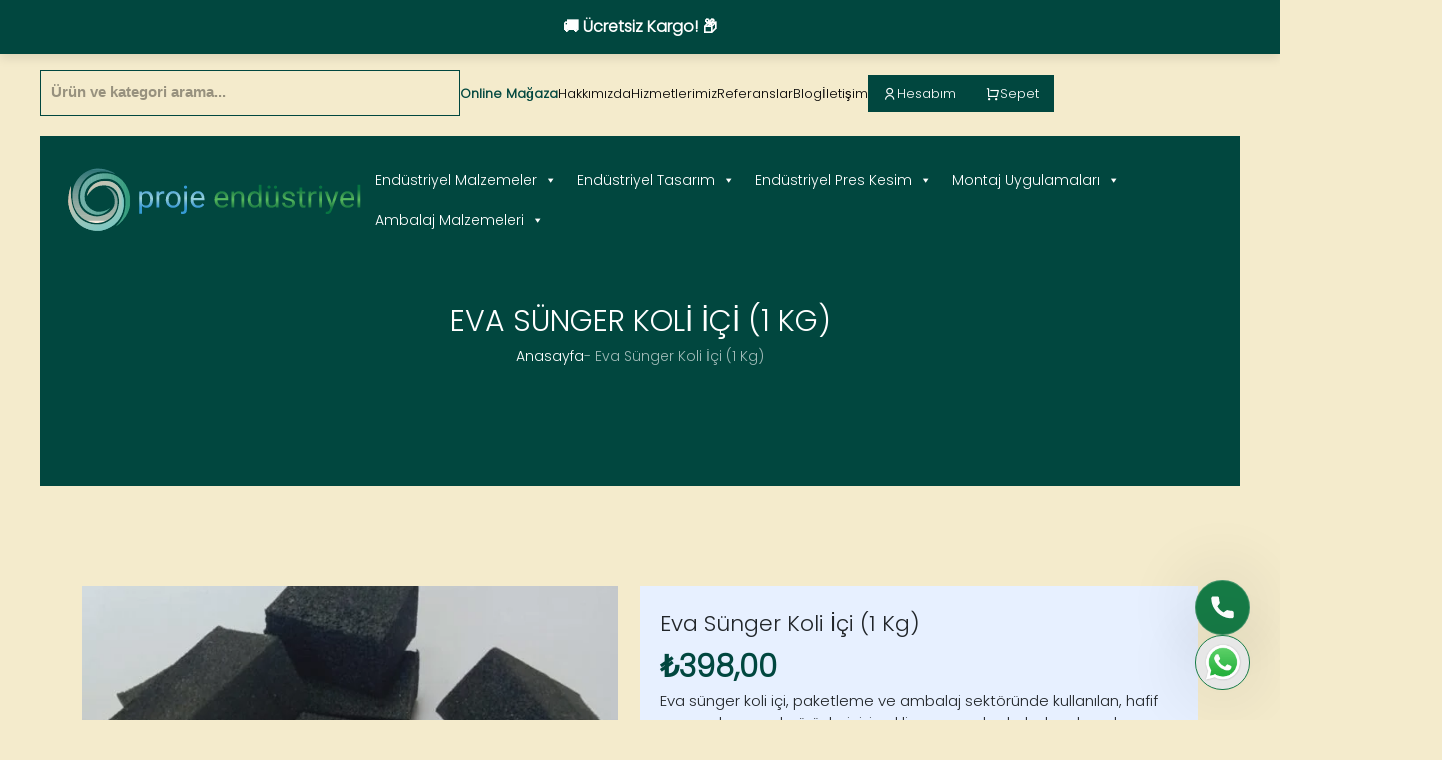

--- FILE ---
content_type: text/html; charset=UTF-8
request_url: https://endustriyelkesim.com/urun/eva-sunger-koli-ici-1-kg/
body_size: 56107
content:
<!doctype html><html lang="tr-TR"><head><meta charset="UTF-8"><meta name="viewport" content="width=device-width, initial-scale=1"><link rel="profile" href="https://gmpg.org/xfn/11"><title>Eva Sünger Koli İçi (1 Kg) - Proje Endüstriyel Kesim</title><meta name="description" content="Eva sünger koli içi, paketleme ve ambalaj sektöründe kullanılan, hafif ve esnek yapısıyla ürünlerinizi nakliye sırasında darbelere karşı koruyan yüksek kaliteli bir dolgu malzemesidir. 1 kilogramlık paket halinde sunulan bu ürün, hem endüstriyel hem bireysel ambalaj ihtiyaçlarınız için ideal çözüm sağlar. Ürün Özellikleri: Malzeme: EVA (Etilen Vinil Asetat) sünger Ağırlık: 1 kg Yapı: Hafif, esnek ve darbe emici Kullanım: Koli içi dolgu ve koruma malzemesi olarak kullanıma uygundur Kullanım Alanları: Kırılabilir ve hassas ürünlerin ambalajlanması Elektronik cihazların güvenli nakliyesi Cam, seramik ve dekoratif ürün koruması Hobi ve el sanatları uygulamalarında destekleyici dolgu Avantajları: Hafif yapısıyla nakliye maliyetlerini artırmaz Esnek ve şok emici özelliği sayesinde darbelere karşı üstün koruma sağlar Kolay şekillendirilebilir ve paketlemeye uygun Suya dayanıklı ve uzun ömürlü kullanım Çevre dostu ve geri dönüştürülebilir malzeme Eva sünger koli içi (1 kg), ürünlerinizi güvenle taşımak ve korumak için pratik ve ekonomik bir ambalaj malzemesidir. Nakliye sürecinde hasar riskini minimize eder, müşteri memnuniyetini artırır."/><meta name="robots" content="follow, index, max-snippet:-1, max-video-preview:-1, max-image-preview:large"/><link rel="canonical" href="https://endustriyelkesim.com/urun/eva-sunger-koli-ici-1-kg/" /><meta property="og:locale" content="tr_TR" /><meta property="og:type" content="product" /><meta property="og:title" content="Eva Sünger Koli İçi (1 Kg) - Proje Endüstriyel Kesim" /><meta property="og:description" content="Eva sünger koli içi, paketleme ve ambalaj sektöründe kullanılan, hafif ve esnek yapısıyla ürünlerinizi nakliye sırasında darbelere karşı koruyan yüksek kaliteli bir dolgu malzemesidir. 1 kilogramlık paket halinde sunulan bu ürün, hem endüstriyel hem bireysel ambalaj ihtiyaçlarınız için ideal çözüm sağlar. Ürün Özellikleri: Malzeme: EVA (Etilen Vinil Asetat) sünger Ağırlık: 1 kg Yapı: Hafif, esnek ve darbe emici Kullanım: Koli içi dolgu ve koruma malzemesi olarak kullanıma uygundur Kullanım Alanları: Kırılabilir ve hassas ürünlerin ambalajlanması Elektronik cihazların güvenli nakliyesi Cam, seramik ve dekoratif ürün koruması Hobi ve el sanatları uygulamalarında destekleyici dolgu Avantajları: Hafif yapısıyla nakliye maliyetlerini artırmaz Esnek ve şok emici özelliği sayesinde darbelere karşı üstün koruma sağlar Kolay şekillendirilebilir ve paketlemeye uygun Suya dayanıklı ve uzun ömürlü kullanım Çevre dostu ve geri dönüştürülebilir malzeme Eva sünger koli içi (1 kg), ürünlerinizi güvenle taşımak ve korumak için pratik ve ekonomik bir ambalaj malzemesidir. Nakliye sürecinde hasar riskini minimize eder, müşteri memnuniyetini artırır." /><meta property="og:url" content="https://endustriyelkesim.com/urun/eva-sunger-koli-ici-1-kg/" /><meta property="og:site_name" content="Proje Endüstriyel Kesim" /><meta property="og:updated_time" content="2026-01-22T13:57:49+03:00" /><meta property="og:image" content="https://endustriyelkesim.com/wp-content/uploads/2023/06/evakolicikucuk.jpg" /><meta property="og:image:secure_url" content="https://endustriyelkesim.com/wp-content/uploads/2023/06/evakolicikucuk.jpg" /><meta property="og:image:width" content="1160" /><meta property="og:image:height" content="1064" /><meta property="og:image:alt" content="evakoliçiküçük" /><meta property="og:image:type" content="image/jpeg" /><meta property="product:price:amount" content="398" /><meta property="product:price:currency" content="TRY" /><meta property="product:availability" content="instock" /><meta property="product:retailer_item_id" content="ESSI01" /><meta name="twitter:card" content="summary_large_image" /><meta name="twitter:title" content="Eva Sünger Koli İçi (1 Kg) - Proje Endüstriyel Kesim" /><meta name="twitter:description" content="Eva sünger koli içi, paketleme ve ambalaj sektöründe kullanılan, hafif ve esnek yapısıyla ürünlerinizi nakliye sırasında darbelere karşı koruyan yüksek kaliteli bir dolgu malzemesidir. 1 kilogramlık paket halinde sunulan bu ürün, hem endüstriyel hem bireysel ambalaj ihtiyaçlarınız için ideal çözüm sağlar. Ürün Özellikleri: Malzeme: EVA (Etilen Vinil Asetat) sünger Ağırlık: 1 kg Yapı: Hafif, esnek ve darbe emici Kullanım: Koli içi dolgu ve koruma malzemesi olarak kullanıma uygundur Kullanım Alanları: Kırılabilir ve hassas ürünlerin ambalajlanması Elektronik cihazların güvenli nakliyesi Cam, seramik ve dekoratif ürün koruması Hobi ve el sanatları uygulamalarında destekleyici dolgu Avantajları: Hafif yapısıyla nakliye maliyetlerini artırmaz Esnek ve şok emici özelliği sayesinde darbelere karşı üstün koruma sağlar Kolay şekillendirilebilir ve paketlemeye uygun Suya dayanıklı ve uzun ömürlü kullanım Çevre dostu ve geri dönüştürülebilir malzeme Eva sünger koli içi (1 kg), ürünlerinizi güvenle taşımak ve korumak için pratik ve ekonomik bir ambalaj malzemesidir. Nakliye sürecinde hasar riskini minimize eder, müşteri memnuniyetini artırır." /><meta name="twitter:image" content="https://endustriyelkesim.com/wp-content/uploads/2023/06/evakolicikucuk.jpg" /> <script type="application/ld+json" class="rank-math-schema-pro">{"@context":"https://schema.org","@graph":[{"@type":"Organization","@id":"https://endustriyelkesim.com/#organization","name":"Proje End\u00fcstriyel Kesim"},{"@type":"WebSite","@id":"https://endustriyelkesim.com/#website","url":"https://endustriyelkesim.com","name":"Proje End\u00fcstriyel Kesim","publisher":{"@id":"https://endustriyelkesim.com/#organization"},"inLanguage":"tr"},{"@type":"ImageObject","@id":"https://endustriyelkesim.com/wp-content/uploads/2023/06/evakolicikucuk.jpg","url":"https://endustriyelkesim.com/wp-content/uploads/2023/06/evakolicikucuk.jpg","width":"1160","height":"1064","caption":"evakoli\u00e7ik\u00fc\u00e7\u00fck","inLanguage":"tr"},{"@type":"BreadcrumbList","@id":"https://endustriyelkesim.com/urun/eva-sunger-koli-ici-1-kg/#breadcrumb","itemListElement":[{"@type":"ListItem","position":"1","item":{"@id":"https://endustriyelkesim.com","name":"Home"}},{"@type":"ListItem","position":"2","item":{"@id":"https://endustriyelkesim.com/urun-kategori/endustriyel-urunler/","name":"End\u00fcstriyel \u00dcr\u00fcnler"}},{"@type":"ListItem","position":"3","item":{"@id":"https://endustriyelkesim.com/urun/eva-sunger-koli-ici-1-kg/","name":"Eva S\u00fcnger Koli \u0130\u00e7i (1 Kg)"}}]},{"@type":"ItemPage","@id":"https://endustriyelkesim.com/urun/eva-sunger-koli-ici-1-kg/#webpage","url":"https://endustriyelkesim.com/urun/eva-sunger-koli-ici-1-kg/","name":"Eva S\u00fcnger Koli \u0130\u00e7i (1 Kg) - Proje End\u00fcstriyel Kesim","datePublished":"2023-06-20T14:16:48+03:00","dateModified":"2026-01-22T13:57:49+03:00","isPartOf":{"@id":"https://endustriyelkesim.com/#website"},"primaryImageOfPage":{"@id":"https://endustriyelkesim.com/wp-content/uploads/2023/06/evakolicikucuk.jpg"},"inLanguage":"tr","breadcrumb":{"@id":"https://endustriyelkesim.com/urun/eva-sunger-koli-ici-1-kg/#breadcrumb"}},{"@type":"Product","name":"Eva S\u00fcnger Koli \u0130\u00e7i (1 Kg) - Proje End\u00fcstriyel Kesim","description":"Eva s\u00fcnger koli i\u00e7i, paketleme ve ambalaj sekt\u00f6r\u00fcnde kullan\u0131lan, hafif ve esnek yap\u0131s\u0131yla \u00fcr\u00fcnlerinizi nakliye s\u0131ras\u0131nda darbelere kar\u015f\u0131 koruyan y\u00fcksek kaliteli bir dolgu malzemesidir. 1 kilograml\u0131k paket halinde sunulan bu \u00fcr\u00fcn, hem end\u00fcstriyel hem bireysel ambalaj ihtiya\u00e7lar\u0131n\u0131z i\u00e7in ideal \u00e7\u00f6z\u00fcm sa\u011flar. \u00dcr\u00fcn \u00d6zellikleri: Malzeme: EVA (Etilen Vinil Asetat) s\u00fcnger A\u011f\u0131rl\u0131k: 1 kg Yap\u0131: Hafif, esnek ve darbe emici Kullan\u0131m: Koli i\u00e7i dolgu ve koruma malzemesi olarak kullan\u0131ma uygundur Kullan\u0131m Alanlar\u0131: K\u0131r\u0131labilir ve hassas \u00fcr\u00fcnlerin ambalajlanmas\u0131 Elektronik cihazlar\u0131n g\u00fcvenli nakliyesi Cam, seramik ve dekoratif \u00fcr\u00fcn korumas\u0131 Hobi ve el sanatlar\u0131 uygulamalar\u0131nda destekleyici dolgu Avantajlar\u0131: Hafif yap\u0131s\u0131yla nakliye maliyetlerini art\u0131rmaz Esnek ve \u015fok emici \u00f6zelli\u011fi sayesinde darbelere kar\u015f\u0131 \u00fcst\u00fcn koruma sa\u011flar Kolay \u015fekillendirilebilir ve paketlemeye uygun Suya dayan\u0131kl\u0131 ve uzun \u00f6m\u00fcrl\u00fc kullan\u0131m \u00c7evre dostu ve geri d\u00f6n\u00fc\u015ft\u00fcr\u00fclebilir malzeme Eva s\u00fcnger koli i\u00e7i (1 kg), \u00fcr\u00fcnlerinizi g\u00fcvenle ta\u015f\u0131mak ve korumak i\u00e7in pratik ve ekonomik bir ambalaj malzemesidir. Nakliye s\u00fcrecinde hasar riskini minimize eder, m\u00fc\u015fteri memnuniyetini art\u0131r\u0131r.","sku":"ESSI01","category":"End\u00fcstriyel \u00dcr\u00fcnler","mainEntityOfPage":{"@id":"https://endustriyelkesim.com/urun/eva-sunger-koli-ici-1-kg/#webpage"},"image":[{"@type":"ImageObject","url":"https://endustriyelkesim.com/wp-content/uploads/2023/06/evakolicikucuk.jpg","height":"1064","width":"1160"}],"offers":{"@type":"Offer","price":"398.00","priceCurrency":"TRY","priceValidUntil":"2027-12-31","availability":"http://schema.org/InStock","itemCondition":"NewCondition","url":"https://endustriyelkesim.com/urun/eva-sunger-koli-ici-1-kg/","seller":{"@type":"Organization","@id":"https://endustriyelkesim.com/","name":"Proje End\u00fcstriyel Kesim","url":"https://endustriyelkesim.com","logo":""},"priceSpecification":{"price":"398","priceCurrency":"TRY","valueAddedTaxIncluded":"true"}},"@id":"https://endustriyelkesim.com/urun/eva-sunger-koli-ici-1-kg/#richSnippet"}]}</script> <link rel="alternate" type="application/rss+xml" title="Proje Endüstriyel Kesim &raquo; akışı" href="https://endustriyelkesim.com/feed/" /><link rel="alternate" type="application/rss+xml" title="Proje Endüstriyel Kesim &raquo; yorum akışı" href="https://endustriyelkesim.com/comments/feed/" /><link rel="alternate" type="application/rss+xml" title="Proje Endüstriyel Kesim &raquo; Eva Sünger Koli İçi (1 Kg) yorum akışı" href="https://endustriyelkesim.com/urun/eva-sunger-koli-ici-1-kg/feed/" /><link rel="alternate" title="oEmbed (JSON)" type="application/json+oembed" href="https://endustriyelkesim.com/wp-json/oembed/1.0/embed?url=https%3A%2F%2Fendustriyelkesim.com%2Furun%2Feva-sunger-koli-ici-1-kg%2F" /><link rel="alternate" title="oEmbed (XML)" type="text/xml+oembed" href="https://endustriyelkesim.com/wp-json/oembed/1.0/embed?url=https%3A%2F%2Fendustriyelkesim.com%2Furun%2Feva-sunger-koli-ici-1-kg%2F&#038;format=xml" /><link data-optimized="2" rel="stylesheet" href="https://endustriyelkesim.com/wp-content/litespeed/css/898cfd0970f952347ac1ff04201b784a.css?ver=c9d36" /> <script data-optimized="1" src="https://endustriyelkesim.com/wp-content/litespeed/js/9832fd274cc80aed4c8bc176071b0cf3.js?ver=b0cf3" id="burst-timeme-js" defer data-deferred="1"></script> <script data-optimized="1" src="https://endustriyelkesim.com/wp-content/litespeed/js/0110a2caf954ba1a3410c653e8a23a6b.js?ver=23a6b" id="burst-js" defer data-deferred="1"></script> <script src="https://endustriyelkesim.com/wp-includes/js/jquery/jquery.min.js" id="jquery-core-js"></script> <script data-optimized="1" src="https://endustriyelkesim.com/wp-content/litespeed/js/794b11a2ad08bd69ac6026ba1ba5ba53.js?ver=5ba53" id="jquery-migrate-js" defer data-deferred="1"></script> <script data-optimized="1" src="https://endustriyelkesim.com/wp-content/litespeed/js/7e88395b4a96ef9c76212fb675b6fda1.js?ver=6fda1" id="wc-jquery-blockui-js" defer data-wp-strategy="defer"></script> <script data-optimized="1" id="wc-add-to-cart-js-extra" src="[data-uri]" defer></script> <script data-optimized="1" src="https://endustriyelkesim.com/wp-content/litespeed/js/918d67f68bab0cb8d38eac4f3ea5d305.js?ver=5d305" id="wc-add-to-cart-js" defer data-wp-strategy="defer"></script> <script data-optimized="1" id="wc-single-product-js-extra" src="[data-uri]" defer></script> <script data-optimized="1" src="https://endustriyelkesim.com/wp-content/litespeed/js/42a04a44d354b193f49a1cc6a9da27b8.js?ver=a27b8" id="wc-single-product-js" defer data-wp-strategy="defer"></script> <script data-optimized="1" src="https://endustriyelkesim.com/wp-content/litespeed/js/617c97f61a31bf284db71306416781cf.js?ver=781cf" id="wc-js-cookie-js" defer data-wp-strategy="defer"></script> <script data-optimized="1" id="woocommerce-js-extra" src="[data-uri]" defer></script> <script data-optimized="1" src="https://endustriyelkesim.com/wp-content/litespeed/js/9b58dfde89673fe6ed92ab12ab5b9fcb.js?ver=b9fcb" id="woocommerce-js" defer data-wp-strategy="defer"></script> <link rel="https://api.w.org/" href="https://endustriyelkesim.com/wp-json/" /><link rel="alternate" title="JSON" type="application/json" href="https://endustriyelkesim.com/wp-json/wp/v2/product/818" /><link rel="EditURI" type="application/rsd+xml" title="RSD" href="https://endustriyelkesim.com/xmlrpc.php?rsd" /><meta name="ti-site-data" content="[base64]" /><meta name="google-site-verification" content="t8EGKY3H-GXu24Nirt0xLqZKtG-MnVV_6XJ6lW3USQA" />
<noscript><style>.woocommerce-product-gallery{ opacity: 1 !important; }</style></noscript><link rel="icon" href="https://endustriyelkesim.com/wp-content/uploads/2024/05/cropped-favicon_64x64-5-32x32.jpg" sizes="32x32" /><link rel="icon" href="https://endustriyelkesim.com/wp-content/uploads/2024/05/cropped-favicon_64x64-5-192x192.jpg" sizes="192x192" /><link rel="apple-touch-icon" href="https://endustriyelkesim.com/wp-content/uploads/2024/05/cropped-favicon_64x64-5-180x180.jpg" /><meta name="msapplication-TileImage" content="https://endustriyelkesim.com/wp-content/uploads/2024/05/cropped-favicon_64x64-5-270x270.jpg" /> <script>(function(w,d,s,l,i){w[l]=w[l]||[];w[l].push({'gtm.start':
new Date().getTime(),event:'gtm.js'});var f=d.getElementsByTagName(s)[0],
j=d.createElement(s),dl=l!='dataLayer'?'&l='+l:'';j.async=true;j.src=
'https://www.googletagmanager.com/gtm.js?id='+i+dl;f.parentNode.insertBefore(j,f);
})(window,document,'script','dataLayer','GTM-MSPV9FB2');</script>  <script data-optimized="1" type="text/javascript" src="[data-uri]" defer></script> </head><body data-rsssl=1 class="other-body" class="wp-singular product-template-default single single-product postid-818 wp-theme-velmut theme-velmut woocommerce woocommerce-page woocommerce-no-js velmut mega-menu-header-menu" data-burst_id="818" data-burst_type="product"><div id="page" class="body"><a class="skip-link screen-reader-text" href="#primary">Skip to content</a><header class="section_endustriyel_header"><div class="container-fluid"><div class="header_row"><div data-aos="fade-left" data-aos-duration="1500" class="header_right"><div class="header_search"><div  class="dgwt-wcas-search-wrapp dgwt-wcas-has-submit woocommerce dgwt-wcas-style-pirx js-dgwt-wcas-layout-classic dgwt-wcas-layout-classic js-dgwt-wcas-mobile-overlay-enabled"><form class="dgwt-wcas-search-form" role="search" action="https://endustriyelkesim.com/" method="get"><div class="dgwt-wcas-sf-wrapp">
<label class="screen-reader-text"
for="dgwt-wcas-search-input-1">
Products search			</label><input
id="dgwt-wcas-search-input-1"
type="search"
class="dgwt-wcas-search-input"
name="s"
value=""
placeholder="Ürün ve kategori arama..."
autocomplete="off"
/><div class="dgwt-wcas-preloader"></div><div class="dgwt-wcas-voice-search"></div><button type="submit"
aria-label="Search"
class="dgwt-wcas-search-submit">				<svg
class="dgwt-wcas-ico-magnifier" xmlns="http://www.w3.org/2000/svg" width="18" height="18" viewBox="0 0 18 18">
<path  d=" M 16.722523,17.901412 C 16.572585,17.825208 15.36088,16.670476 14.029846,15.33534 L 11.609782,12.907819 11.01926,13.29667 C 8.7613237,14.783493 5.6172703,14.768302 3.332423,13.259528 -0.07366363,11.010358 -1.0146502,6.5989684 1.1898146,3.2148776
1.5505179,2.6611594 2.4056498,1.7447266 2.9644271,1.3130497 3.4423015,0.94387379 4.3921825,0.48568469 5.1732652,0.2475835 5.886299,0.03022609 6.1341883,0 7.2037391,0 8.2732897,0 8.521179,0.03022609 9.234213,0.2475835 c 0.781083,0.23810119 1.730962,0.69629029 2.208837,1.0654662
0.532501,0.4113763 1.39922,1.3400096 1.760153,1.8858877 1.520655,2.2998531 1.599025,5.3023778 0.199549,7.6451086 -0.208076,0.348322 -0.393306,0.668209 -0.411622,0.710863 -0.01831,0.04265 1.065556,1.18264 2.408603,2.533307 1.343046,1.350666 2.486621,2.574792 2.541278,2.720279 0.282475,0.7519
-0.503089,1.456506 -1.218488,1.092917 z M 8.4027892,12.475062 C 9.434946,12.25579 10.131043,11.855461 10.99416,10.984753 11.554519,10.419467 11.842507,10.042366 12.062078,9.5863882 12.794223,8.0659672 12.793657,6.2652398 12.060578,4.756293 11.680383,3.9737304 10.453587,2.7178427
9.730569,2.3710306 8.6921295,1.8729196 8.3992147,1.807606 7.2037567,1.807606 6.0082984,1.807606 5.7153841,1.87292 4.6769446,2.3710306 3.9539263,2.7178427 2.7271301,3.9737304 2.3469352,4.756293 1.6138384,6.2652398 1.6132726,8.0659672 2.3454252,9.5863882 c 0.4167354,0.8654208 1.5978784,2.0575608
2.4443766,2.4671358 1.0971012,0.530827 2.3890403,0.681561 3.6130134,0.421538 z
"/>
</svg>
</button>
<input type="hidden" name="post_type" value="product"/>
<input type="hidden" name="dgwt_wcas" value="1"/></div></form></div></div><nav class="header_nav"
><div class="menu-topbar-menu-container"><ul><li id="menu-item-120" class="menu-item menu-item-type-post_type menu-item-object-page current_page_parent menu-item-120"><a href="https://endustriyelkesim.com/magaza/">Online Mağaza</a></li><li id="menu-item-25" class="menu-item menu-item-type-post_type menu-item-object-page menu-item-25"><a href="https://endustriyelkesim.com/hakkimizda/">Hakkımızda</a></li><li id="menu-item-26" class="menu-item menu-item-type-post_type menu-item-object-page menu-item-26"><a href="https://endustriyelkesim.com/hizmetlerimiz/">Hizmetlerimiz</a></li><li id="menu-item-27" class="menu-item menu-item-type-post_type menu-item-object-page menu-item-27"><a href="https://endustriyelkesim.com/referanslar/">Referanslar</a></li><li id="menu-item-7798" class="menu-item menu-item-type-post_type menu-item-object-page menu-item-7798"><a href="https://endustriyelkesim.com/blog/">Blog</a></li><li id="menu-item-28" class="menu-item menu-item-type-post_type menu-item-object-page menu-item-28"><a href="https://endustriyelkesim.com/iletisim/">İletişim</a></li><li class="side-us">
<a href="/login-register/"><i class="ri-user-line"></i>  <span>Hesabım</span> </a></li><li class="side-us" style="">
<a href="/sepet/"><i class="ri-shopping-cart-line"></i> <span>Sepet</span>  </a></li></ul></div></nav></div><nav class="header_bottom_menu"><div class="endustriyel_logo">
<a href="https://endustriyelkesim.com">
<img src="https://endustriyelkesim.com/wp-content/uploads/2023/07/logo-dark2.svg" alt="Eva Sünger Koli İçi (1 Kg)">
</a></div><div id="mega-menu-wrap-header-menu" class="mega-menu-wrap"><div class="mega-menu-toggle"><div class="mega-toggle-blocks-left"></div><div class="mega-toggle-blocks-center"></div><div class="mega-toggle-blocks-right"><div class='mega-toggle-block mega-menu-toggle-animated-block mega-toggle-block-0' id='mega-toggle-block-0'><button aria-label="Toggle Menu" class="mega-toggle-animated mega-toggle-animated-slider" type="button" aria-expanded="false">
<span class="mega-toggle-animated-box">
<span class="mega-toggle-animated-inner"></span>
</span>
</button></div></div></div><ul id="mega-menu-header-menu" class="mega-menu max-mega-menu mega-menu-horizontal mega-no-js" data-event="hover_intent" data-effect="fade_up" data-effect-speed="200" data-effect-mobile="disabled" data-effect-speed-mobile="0" data-mobile-force-width="false" data-second-click="go" data-document-click="collapse" data-vertical-behaviour="standard" data-breakpoint="991" data-unbind="true" data-mobile-state="collapse_all" data-mobile-direction="vertical" data-hover-intent-timeout="300" data-hover-intent-interval="100"><li class="mega-menu-item mega-menu-item-type-post_type mega-menu-item-object-page mega-menu-item-has-children mega-align-bottom-left mega-menu-flyout mega-menu-item-5286" id="mega-menu-item-5286"><a class="mega-menu-link" href="https://endustriyelkesim.com/endustriyel-malzemeler/" aria-expanded="false" tabindex="0">Endüstriyel Malzemeler<span class="mega-indicator" aria-hidden="true"></span></a><ul class="mega-sub-menu"><li class="mega-menu-item mega-menu-item-type-post_type mega-menu-item-object-page mega-menu-item-has-children mega-menu-item-5287" id="mega-menu-item-5287"><a class="mega-menu-link" href="https://endustriyelkesim.com/endustriyel-malzemeler/endustriyel-urunler/" aria-expanded="false">Endüstriyel Ürünler<span class="mega-indicator" aria-hidden="true"></span></a><ul class="mega-sub-menu"><li class="mega-menu-item mega-menu-item-type-post_type mega-menu-item-object-page mega-menu-item-8783" id="mega-menu-item-8783"><a class="mega-menu-link" href="https://endustriyelkesim.com/endustriyel-malzemeler/endustriyel-urunler/bondex-sunger-plaka/">Bondex Sünger Çeşitleri</a></li><li class="mega-menu-item mega-menu-item-type-post_type mega-menu-item-object-page mega-menu-item-10232" id="mega-menu-item-10232"><a class="mega-menu-link" href="https://endustriyelkesim.com/bariyerli-bondex-sunger/">Bariyerli Bondex Sünger</a></li><li class="mega-menu-item mega-menu-item-type-post_type mega-menu-item-object-page mega-menu-item-5457" id="mega-menu-item-5457"><a class="mega-menu-link" href="https://endustriyelkesim.com/endustriyel-malzemeler/endustriyel-urunler/poliuretan-sunger-plaka/">Poliüretan Sünger Plaka</a></li><li class="mega-menu-item mega-menu-item-type-post_type mega-menu-item-object-page mega-menu-item-12370" id="mega-menu-item-12370"><a class="mega-menu-link" href="https://endustriyelkesim.com/xpe-sok-mati/">Xpe Şok Matı</a></li><li class="mega-menu-item mega-menu-item-type-post_type mega-menu-item-object-page mega-menu-item-8798" id="mega-menu-item-8798"><a class="mega-menu-link" href="https://endustriyelkesim.com/endustriyel-malzemeler/endustriyel-urunler/poliuretan-yumurta-sunger/">Poliüretan Yumurta Sünger</a></li><li class="mega-menu-item mega-menu-item-type-post_type mega-menu-item-object-page mega-menu-item-8800" id="mega-menu-item-8800"><a class="mega-menu-link" href="https://endustriyelkesim.com/endustriyel-malzemeler/endustriyel-urunler/poliuretan-yanmaz-sunger/">Poliüretan Yanmaz Sünger</a></li><li class="mega-menu-item mega-menu-item-type-post_type mega-menu-item-object-page mega-menu-item-8799" id="mega-menu-item-8799"><a class="mega-menu-link" href="https://endustriyelkesim.com/endustriyel-malzemeler/endustriyel-urunler/poliuretan-yanmaz-yumurta-sunger/">Poliüretan Yanmaz Yumurta Sünger</a></li><li class="mega-menu-item mega-menu-item-type-post_type mega-menu-item-object-page mega-menu-item-5453" id="mega-menu-item-5453"><a class="mega-menu-link" href="https://endustriyelkesim.com/endustriyel-malzemeler/mekanik-tesisat-izolasyon-malzemeleri/elastomerik-kaucuk-kopugu/">Elastomerik Kauçuk Yalıtım Köpüğü</a></li><li class="mega-menu-item mega-menu-item-type-post_type mega-menu-item-object-page mega-menu-item-5454" id="mega-menu-item-5454"><a class="mega-menu-link" href="https://endustriyelkesim.com/endustriyel-malzemeler/endustriyel-urunler/eva-sunger-plaka/">Eva Sünger Levha</a></li><li class="mega-menu-item mega-menu-item-type-post_type mega-menu-item-object-page mega-menu-item-5455" id="mega-menu-item-5455"><a class="mega-menu-link" href="https://endustriyelkesim.com/endustriyel-malzemeler/endustriyel-urunler/eva-sunger-rulo/">Eva Sünger Rulo</a></li><li class="mega-menu-item mega-menu-item-type-post_type mega-menu-item-object-page mega-menu-item-8434" id="mega-menu-item-8434"><a class="mega-menu-link" href="https://endustriyelkesim.com/strafor-kopuk/">Strafor Köpük</a></li><li class="mega-menu-item mega-menu-item-type-post_type mega-menu-item-object-page mega-menu-item-has-children mega-menu-item-5456" id="mega-menu-item-5456"><a class="mega-menu-link" href="https://endustriyelkesim.com/endustriyel-malzemeler/endustriyel-urunler/kapali-pp-levha/" aria-expanded="false">Polipropilen (PP) Oluklu Mukavva<span class="mega-indicator" aria-hidden="true"></span></a><ul class="mega-sub-menu"><li class="mega-menu-item mega-menu-item-type-post_type mega-menu-item-object-page mega-menu-item-11976" id="mega-menu-item-11976"><a class="mega-menu-link" href="https://endustriyelkesim.com/pp-mukavva-ayakkabi-kutusu/">PP Mukavva Ayakkabı Kutusu</a></li><li class="mega-menu-item mega-menu-item-type-post_type mega-menu-item-object-page mega-menu-item-11963" id="mega-menu-item-11963"><a class="mega-menu-link" href="https://endustriyelkesim.com/plastik-kutu/"> Plastik Kutu</a></li><li class="mega-menu-item mega-menu-item-type-post_type mega-menu-item-object-page mega-menu-item-11964" id="mega-menu-item-11964"><a class="mega-menu-link" href="https://endustriyelkesim.com/geri-donusum-kutusu/">Geri Dönüşüm Kutusu</a></li><li class="mega-menu-item mega-menu-item-type-post_type mega-menu-item-object-page mega-menu-item-11965" id="mega-menu-item-11965"><a class="mega-menu-link" href="https://endustriyelkesim.com/arsiv-kutusu/">Arşiv Kutusu</a></li></ul></li><li class="mega-menu-item mega-menu-item-type-post_type mega-menu-item-object-page mega-menu-item-9332" id="mega-menu-item-9332"><a class="mega-menu-link" href="https://endustriyelkesim.com/xpe-kopuk-nedir-ozellikleri/">Xpe Köpük</a></li></ul></li><li class="mega-menu-item mega-menu-item-type-post_type mega-menu-item-object-page mega-menu-item-has-children mega-menu-item-5461" id="mega-menu-item-5461"><a class="mega-menu-link" href="https://endustriyelkesim.com/endustriyel-malzemeler/endustriyel-yan-malzemeler/" aria-expanded="false">Endüstriyel Yan Malzemeler<span class="mega-indicator" aria-hidden="true"></span></a><ul class="mega-sub-menu"><li class="mega-menu-item mega-menu-item-type-post_type mega-menu-item-object-page mega-menu-item-12514" id="mega-menu-item-12514"><a class="mega-menu-link" href="https://endustriyelkesim.com/mum-slikon/">Sıcak Slikon Mum</a></li><li class="mega-menu-item mega-menu-item-type-post_type mega-menu-item-object-page mega-menu-item-5462" id="mega-menu-item-5462"><a class="mega-menu-link" href="https://endustriyelkesim.com/endustriyel-malzemeler/endustriyel-yan-malzemeler/cift-tarafli-rulo-bant/">Çift Taraflı Bant Rulo</a></li><li class="mega-menu-item mega-menu-item-type-post_type mega-menu-item-object-page mega-menu-item-5463" id="mega-menu-item-5463"><a class="mega-menu-link" href="https://endustriyelkesim.com/endustriyel-malzemeler/endustriyel-yan-malzemeler/cift-tarafli-serit-bant/">Çift Taraflı Transfer Bant</a></li><li class="mega-menu-item mega-menu-item-type-post_type mega-menu-item-object-page mega-menu-item-5487" id="mega-menu-item-5487"><a class="mega-menu-link" href="https://endustriyelkesim.com/endustriyel-malzemeler/ses-ve-titresim-emdirme-malzemeleri/cift-tarafli-yapiskanli-bant/">Çift Taraflı Yapışkanlı Bant</a></li><li class="mega-menu-item mega-menu-item-type-post_type mega-menu-item-object-page mega-menu-item-5488" id="mega-menu-item-5488"><a class="mega-menu-link" href="https://endustriyelkesim.com/endustriyel-malzemeler/ses-ve-titresim-emdirme-malzemeleri/kaucuk-kopuk-bant/">Çift Taraflı Kauçuk Köpük Bant</a></li><li class="mega-menu-item mega-menu-item-type-post_type mega-menu-item-object-page mega-menu-item-5489" id="mega-menu-item-5489"><a class="mega-menu-link" href="https://endustriyelkesim.com/endustriyel-malzemeler/ses-ve-titresim-emdirme-malzemeleri/eva-kopuk-bant/">Çift Taraflı EVA Köpük Bant</a></li><li class="mega-menu-item mega-menu-item-type-post_type mega-menu-item-object-page mega-menu-item-5464" id="mega-menu-item-5464"><a class="mega-menu-link" href="https://endustriyelkesim.com/endustriyel-malzemeler/endustriyel-yan-malzemeler/velcro-dar-dokuma-cirt-bant/">Velcro Cırt Bant</a></li><li class="mega-menu-item mega-menu-item-type-post_type mega-menu-item-object-page mega-menu-item-5465" id="mega-menu-item-5465"><a class="mega-menu-link" href="https://endustriyelkesim.com/endustriyel-malzemeler/endustriyel-yan-malzemeler/yapiskanli-sunger-bant/">Yapışkanlı Sünger Bandı</a></li><li class="mega-menu-item mega-menu-item-type-post_type mega-menu-item-object-page mega-menu-item-5466" id="mega-menu-item-5466"><a class="mega-menu-link" href="https://endustriyelkesim.com/endustriyel-malzemeler/endustriyel-yan-malzemeler/cift-tarafli-polietilen-kopuk-bant/">Çift Taraflı Köpük Bant</a></li><li class="mega-menu-item mega-menu-item-type-post_type mega-menu-item-object-page mega-menu-item-5467" id="mega-menu-item-5467"><a class="mega-menu-link" href="https://endustriyelkesim.com/endustriyel-malzemeler/endustriyel-yan-malzemeler/seffaf-silikon-bant/">Şeffaf Akrilik Silikon Bant</a></li></ul></li><li class="mega-menu-item mega-menu-item-type-post_type mega-menu-item-object-page mega-menu-item-has-children mega-menu-item-5468" id="mega-menu-item-5468"><a class="mega-menu-link" href="https://endustriyelkesim.com/endustriyel-malzemeler/geotekstil-malzemeler/" aria-expanded="false">Geotekstil Malzemeler<span class="mega-indicator" aria-hidden="true"></span></a><ul class="mega-sub-menu"><li class="mega-menu-item mega-menu-item-type-post_type mega-menu-item-object-page mega-menu-item-5469" id="mega-menu-item-5469"><a class="mega-menu-link" href="https://endustriyelkesim.com/endustriyel-malzemeler/geotekstil-malzemeler/polipropilen-geotekstil-kece/">Polipropilen Geotekstil Keçe</a></li><li class="mega-menu-item mega-menu-item-type-post_type mega-menu-item-object-product mega-menu-item-12498" id="mega-menu-item-12498"><a class="mega-menu-link" href="https://endustriyelkesim.com/urun/hali-alti-koruyucu-kece-200x150-cm/">Halı Altı Koruyucu Keçe</a></li><li class="mega-menu-item mega-menu-item-type-post_type mega-menu-item-object-page mega-menu-item-5470" id="mega-menu-item-5470"><a class="mega-menu-link" href="https://endustriyelkesim.com/endustriyel-malzemeler/geotekstil-malzemeler/pet-geotekstil-kece/">PET Geotekstil Keçe</a></li><li class="mega-menu-item mega-menu-item-type-post_type mega-menu-item-object-page mega-menu-item-5471" id="mega-menu-item-5471"><a class="mega-menu-link" href="https://endustriyelkesim.com/endustriyel-malzemeler/geotekstil-malzemeler/termo-felt-kece/">Termo Felt Keçe Rulo</a></li></ul></li><li class="mega-menu-item mega-menu-item-type-post_type mega-menu-item-object-page mega-menu-item-has-children mega-menu-item-5472" id="mega-menu-item-5472"><a class="mega-menu-link" href="https://endustriyelkesim.com/endustriyel-malzemeler/tasima-cantalari/" aria-expanded="false">Taşıma Çantaları<span class="mega-indicator" aria-hidden="true"></span></a><ul class="mega-sub-menu"><li class="mega-menu-item mega-menu-item-type-post_type mega-menu-item-object-page mega-menu-item-5473" id="mega-menu-item-5473"><a class="mega-menu-link" href="https://endustriyelkesim.com/endustriyel-malzemeler/tasima-cantalari/aluminyum-tasima-cantalari/">Alüminyum Taşıma Çantaları</a></li><li class="mega-menu-item mega-menu-item-type-post_type mega-menu-item-object-page mega-menu-item-5474" id="mega-menu-item-5474"><a class="mega-menu-link" href="https://endustriyelkesim.com/endustriyel-malzemeler/tasima-cantalari/plastik-tasima-cantalari/">Plastik Taşıma Çantası</a></li></ul></li><li class="mega-menu-item mega-menu-item-type-post_type mega-menu-item-object-page mega-menu-item-has-children mega-menu-item-5475" id="mega-menu-item-5475"><a class="mega-menu-link" href="https://endustriyelkesim.com/endustriyel-malzemeler/tekstil-nonwowen-urunler/" aria-expanded="false">Tekstil Ürünler<span class="mega-indicator" aria-hidden="true"></span></a><ul class="mega-sub-menu"><li class="mega-menu-item mega-menu-item-type-post_type mega-menu-item-object-page mega-menu-item-11439" id="mega-menu-item-11439"><a class="mega-menu-link" href="https://endustriyelkesim.com/sutyen-agrafi/">Sütyen Uzatma Aparatı (Agraf)</a></li><li class="mega-menu-item mega-menu-item-type-post_type mega-menu-item-object-page mega-menu-item-10561" id="mega-menu-item-10561"><a class="mega-menu-link" href="https://endustriyelkesim.com/dantelli-camasir-lastigi/">Dar Dokuma Dantelli Çamaşır Lastiği</a></li><li class="mega-menu-item mega-menu-item-type-post_type mega-menu-item-object-page mega-menu-item-10562" id="mega-menu-item-10562"><a class="mega-menu-link" href="https://endustriyelkesim.com/duz-camasir-lastigi/">Dar Dokuma Düz Çamaşır Lastiği</a></li><li class="mega-menu-item mega-menu-item-type-post_type mega-menu-item-object-page mega-menu-item-10132" id="mega-menu-item-10132"><a class="mega-menu-link" href="https://endustriyelkesim.com/dosemelik-suni-deri/">Döşemelik Suni Deri</a></li><li class="mega-menu-item mega-menu-item-type-post_type mega-menu-item-object-page mega-menu-item-5476" id="mega-menu-item-5476"><a class="mega-menu-link" href="https://endustriyelkesim.com/endustriyel-malzemeler/tekstil-nonwowen-urunler/pp-spunbound-nonwowen-tela-malzeme/">Tela Çeşitleri ve Fiyatları</a></li><li class="mega-menu-item mega-menu-item-type-post_type mega-menu-item-object-page mega-menu-item-10097" id="mega-menu-item-10097"><a class="mega-menu-link" href="https://endustriyelkesim.com/tela-kumas/">Tela Kumaş Modelleri</a></li><li class="mega-menu-item mega-menu-item-type-post_type mega-menu-item-object-page mega-menu-item-9381" id="mega-menu-item-9381"><a class="mega-menu-link" href="https://endustriyelkesim.com/dar-dokuma-kolon-serit/">Dar Dokuma Kolon Şerit</a></li><li class="mega-menu-item mega-menu-item-type-post_type mega-menu-item-object-page mega-menu-item-5477" id="mega-menu-item-5477"><a class="mega-menu-link" href="https://endustriyelkesim.com/endustriyel-malzemeler/tekstil-nonwowen-urunler/pet-spunbond-tela-malzeme-nedir/"> Pet Spunbond Tela</a></li><li class="mega-menu-item mega-menu-item-type-post_type mega-menu-item-object-page mega-menu-item-5478" id="mega-menu-item-5478"><a class="mega-menu-link" href="https://endustriyelkesim.com/endustriyel-malzemeler/tekstil-nonwowen-urunler/spunlace-nonwoven-blend/">Spunlace Nonwoven Blend Malzeme</a></li><li class="mega-menu-item mega-menu-item-type-post_type mega-menu-item-object-page mega-menu-item-5479" id="mega-menu-item-5479"><a class="mega-menu-link" href="https://endustriyelkesim.com/endustriyel-malzemeler/tekstil-nonwowen-urunler/meltblown-nonwoven-kumas/">SMS Meltblown Malzemeler</a></li></ul></li><li class="mega-menu-item mega-menu-item-type-post_type mega-menu-item-object-page mega-menu-item-has-children mega-menu-item-5480" id="mega-menu-item-5480"><a class="mega-menu-link" href="https://endustriyelkesim.com/endustriyel-malzemeler/mekanik-tesisat-izolasyon-malzemeleri/" aria-expanded="false">Mekanik Tesisat İzolasyon Malzemeleri<span class="mega-indicator" aria-hidden="true"></span></a><ul class="mega-sub-menu"><li class="mega-menu-item mega-menu-item-type-post_type mega-menu-item-object-page mega-menu-item-12332" id="mega-menu-item-12332"><a class="mega-menu-link" href="https://endustriyelkesim.com/derz-dolgu-fitil/">Derz  Dolgu Fitil</a></li><li class="mega-menu-item mega-menu-item-type-post_type mega-menu-item-object-page mega-menu-item-5481" id="mega-menu-item-5481"><a class="mega-menu-link" href="https://endustriyelkesim.com/endustriyel-malzemeler/mekanik-tesisat-izolasyon-malzemeleri/aluminyum-folyo-kaucuk-kopugu-levha/">Alüminyum Folyo Kauçuk Köpüğü Levha</a></li><li class="mega-menu-item mega-menu-item-type-post_type mega-menu-item-object-page mega-menu-item-5482" id="mega-menu-item-5482"><a class="mega-menu-link" href="https://endustriyelkesim.com/endustriyel-malzemeler/mekanik-tesisat-izolasyon-malzemeleri/elastomerik-kaucuk-kopugu-boru/">Elastomerik Kauçuk Köpüğü Boru</a></li><li class="mega-menu-item mega-menu-item-type-post_type mega-menu-item-object-page mega-menu-item-5484" id="mega-menu-item-5484"><a class="mega-menu-link" href="https://endustriyelkesim.com/endustriyel-malzemeler/mekanik-tesisat-izolasyon-malzemeleri/boru-izolasyon-malzemesi/">Boru İzolasyon Malzemesi</a></li></ul></li><li class="mega-menu-item mega-menu-item-type-post_type mega-menu-item-object-page mega-menu-item-has-children mega-menu-item-5485" id="mega-menu-item-5485"><a class="mega-menu-link" href="https://endustriyelkesim.com/endustriyel-malzemeler/ses-ve-titresim-emdirme-malzemeleri/" aria-expanded="false">Akustik ve Titreşim<span class="mega-indicator" aria-hidden="true"></span></a><ul class="mega-sub-menu"><li class="mega-menu-item mega-menu-item-type-post_type mega-menu-item-object-page mega-menu-item-12121" id="mega-menu-item-12121"><a class="mega-menu-link" href="https://endustriyelkesim.com/akustik-sunger-modelleri/">Akustik Sünger Modelleri</a></li><li class="mega-menu-item mega-menu-item-type-post_type mega-menu-item-object-page mega-menu-item-8812" id="mega-menu-item-8812"><a class="mega-menu-link" href="https://endustriyelkesim.com/endustriyel-malzemeler/ses-ve-titresim-emdirme-malzemeleri/cift-tarafli-yapiskanli-bant/">Çift Taraflı Yapışkan EPDM Bant</a></li><li class="mega-menu-item mega-menu-item-type-post_type mega-menu-item-object-page mega-menu-item-8810" id="mega-menu-item-8810"><a class="mega-menu-link" href="https://endustriyelkesim.com/endustriyel-malzemeler/ses-ve-titresim-emdirme-malzemeleri/kaucuk-zemin-kaplama/">Elastomerik Zemin Titreşim Kauçuk Rulo Malzeme</a></li><li class="mega-menu-item mega-menu-item-type-post_type mega-menu-item-object-page mega-menu-item-5486" id="mega-menu-item-5486"><a class="mega-menu-link" href="https://endustriyelkesim.com/endustriyel-malzemeler/ses-ve-titresim-emdirme-malzemeleri/epdm-ses-bariyer/">EPDM Ses Bariyeri Uygulamaları</a></li></ul></li><li class="mega-menu-item mega-menu-item-type-post_type mega-menu-item-object-page mega-menu-item-has-children mega-menu-item-5491" id="mega-menu-item-5491"><a class="mega-menu-link" href="https://endustriyelkesim.com/endustriyel-malzemeler/ayakkabi-sektoru/" aria-expanded="false">Ayakkabı Sektörü<span class="mega-indicator" aria-hidden="true"></span></a><ul class="mega-sub-menu"><li class="mega-menu-item mega-menu-item-type-post_type mega-menu-item-object-page mega-menu-item-5492" id="mega-menu-item-5492"><a class="mega-menu-link" href="https://endustriyelkesim.com/endustriyel-malzemeler/ayakkabi-sektoru/eva-taban-terlik-malzeme/">Eva Taban Malzeme</a></li></ul></li><li class="mega-menu-item mega-menu-item-type-post_type mega-menu-item-object-page mega-menu-item-has-children mega-menu-item-5493" id="mega-menu-item-5493"><a class="mega-menu-link" href="https://endustriyelkesim.com/endustriyel-malzemeler/hobi-sektoru/" aria-expanded="false">Hobi Sektörü<span class="mega-indicator" aria-hidden="true"></span></a><ul class="mega-sub-menu"><li class="mega-menu-item mega-menu-item-type-post_type mega-menu-item-object-page mega-menu-item-12038" id="mega-menu-item-12038"><a class="mega-menu-link" href="https://endustriyelkesim.com/simli-eva-cesitleri/">Simli Eva Çeşitleri</a></li><li class="mega-menu-item mega-menu-item-type-post_type mega-menu-item-object-page mega-menu-item-10919" id="mega-menu-item-10919"><a class="mega-menu-link" href="https://endustriyelkesim.com/metrelik-kece/">Metrelik Keçe</a></li><li class="mega-menu-item mega-menu-item-type-post_type mega-menu-item-object-page mega-menu-item-8820" id="mega-menu-item-8820"><a class="mega-menu-link" href="https://endustriyelkesim.com/endustriyel-malzemeler/hobi-sektoru/renkli-suni-deri-kesim/">Renkli Suni Deri</a></li><li class="mega-menu-item mega-menu-item-type-post_type mega-menu-item-object-product mega-menu-item-8819" id="mega-menu-item-8819"><a class="mega-menu-link" href="https://endustriyelkesim.com/urun/renkli-eva/">Renkli EVA 20×30 cm – 10’lu El İşi & Hobi Set</a></li><li class="mega-menu-item mega-menu-item-type-post_type mega-menu-item-object-page mega-menu-item-5495" id="mega-menu-item-5495"><a class="mega-menu-link" href="https://endustriyelkesim.com/endustriyel-malzemeler/hobi-sektoru/renkli-kece/">Renkli Keçe Çeşitleri</a></li></ul></li><li class="mega-menu-item mega-menu-item-type-post_type mega-menu-item-object-page mega-menu-item-has-children mega-menu-item-5498" id="mega-menu-item-5498"><a class="mega-menu-link" href="https://endustriyelkesim.com/endustriyel-malzemeler/spor-ve-eglence-sektoru/" aria-expanded="false">Spor ve Eğlence Sektörü<span class="mega-indicator" aria-hidden="true"></span></a><ul class="mega-sub-menu"><li class="mega-menu-item mega-menu-item-type-post_type mega-menu-item-object-page mega-menu-item-5499" id="mega-menu-item-5499"><a class="mega-menu-link" href="https://endustriyelkesim.com/endustriyel-malzemeler/spor-ve-eglence-sektoru/egzersiz-pilates-yoga-minderi-ve-mati/">Egzersiz Pilates Yoga Minderi – Matı</a></li><li class="mega-menu-item mega-menu-item-type-post_type mega-menu-item-object-page mega-menu-item-5500" id="mega-menu-item-5500"><a class="mega-menu-link" href="https://endustriyelkesim.com/endustriyel-malzemeler/spor-ve-eglence-sektoru/eva-tatami-minder/">Farklı Ebatlarda Eva Tatami Minderi</a></li><li class="mega-menu-item mega-menu-item-type-post_type mega-menu-item-object-page mega-menu-item-5501" id="mega-menu-item-5501"><a class="mega-menu-link" href="https://endustriyelkesim.com/endustriyel-malzemeler/spor-ve-eglence-sektoru/eva-kamp-minderi/">Eva Kamp Matı</a></li></ul></li></ul></li><li class="mega-menu-item mega-menu-item-type-post_type mega-menu-item-object-page mega-menu-item-has-children mega-align-bottom-left mega-menu-flyout mega-menu-item-5502" id="mega-menu-item-5502"><a class="mega-menu-link" href="https://endustriyelkesim.com/endustriyel-tasarim/" aria-expanded="false" tabindex="0">Endüstriyel Tasarım<span class="mega-indicator" aria-hidden="true"></span></a><ul class="mega-sub-menu"><li class="mega-menu-item mega-menu-item-type-post_type mega-menu-item-object-page mega-menu-item-has-children mega-menu-item-5503" id="mega-menu-item-5503"><a class="mega-menu-link" href="https://endustriyelkesim.com/endustriyel-tasarim/endustriyel-ambalaj-tasarim-hizmetleri/" aria-expanded="false">Ambalaj Tasarım Hizmetleri<span class="mega-indicator" aria-hidden="true"></span></a><ul class="mega-sub-menu"><li class="mega-menu-item mega-menu-item-type-post_type mega-menu-item-object-page mega-menu-item-5504" id="mega-menu-item-5504"><a class="mega-menu-link" href="https://endustriyelkesim.com/endustriyel-tasarim/endustriyel-ambalaj-tasarim-hizmetleri/kutu-ici-tasarim/">Kutu İçi Tasarım</a></li><li class="mega-menu-item mega-menu-item-type-post_type mega-menu-item-object-page mega-menu-item-5505" id="mega-menu-item-5505"><a class="mega-menu-link" href="https://endustriyelkesim.com/endustriyel-tasarim/endustriyel-ambalaj-tasarim-hizmetleri/kutu-ofset-baski-on-tasarim/">Kutu Ofset Baskı Ön Tasarım</a></li><li class="mega-menu-item mega-menu-item-type-post_type mega-menu-item-object-page mega-menu-item-5506" id="mega-menu-item-5506"><a class="mega-menu-link" href="https://endustriyelkesim.com/endustriyel-tasarim/endustriyel-ambalaj-tasarim-hizmetleri/promosyon-urunler-tasarim/">Promosyon Ürünler Tasarım</a></li></ul></li><li class="mega-menu-item mega-menu-item-type-post_type mega-menu-item-object-page mega-menu-item-has-children mega-menu-item-5507" id="mega-menu-item-5507"><a class="mega-menu-link" href="https://endustriyelkesim.com/endustriyel-tasarim/vektorel-cizim-hizmetleri/" aria-expanded="false">Vektörel Çizim Hizmetleri<span class="mega-indicator" aria-hidden="true"></span></a><ul class="mega-sub-menu"><li class="mega-menu-item mega-menu-item-type-post_type mega-menu-item-object-page mega-menu-item-5508" id="mega-menu-item-5508"><a class="mega-menu-link" href="https://endustriyelkesim.com/endustriyel-tasarim/vektorel-cizim-hizmetleri/vektorel-bicak-kalip-cizim/">Vektörel Bıçak Kalıp Çizim</a></li><li class="mega-menu-item mega-menu-item-type-post_type mega-menu-item-object-page mega-menu-item-5509" id="mega-menu-item-5509"><a class="mega-menu-link" href="https://endustriyelkesim.com/endustriyel-tasarim/vektorel-cizim-hizmetleri/canta-ici-cizim/">Vektörel Çanta İçi Çizim</a></li><li class="mega-menu-item mega-menu-item-type-post_type mega-menu-item-object-page mega-menu-item-5510" id="mega-menu-item-5510"><a class="mega-menu-link" href="https://endustriyelkesim.com/endustriyel-tasarim/vektorel-cizim-hizmetleri/urun-seperator-cizim/">Ürün Seperatör Çizim</a></li></ul></li><li class="mega-menu-item mega-menu-item-type-post_type mega-menu-item-object-page mega-menu-item-has-children mega-menu-item-5514" id="mega-menu-item-5514"><a class="mega-menu-link" href="https://endustriyelkesim.com/endustriyel-tasarim/3d-uc-boyutlu-prototip-hizmetleri/" aria-expanded="false">3D Prototip Hizmetleri<span class="mega-indicator" aria-hidden="true"></span></a><ul class="mega-sub-menu"><li class="mega-menu-item mega-menu-item-type-post_type mega-menu-item-object-page mega-menu-item-5511" id="mega-menu-item-5511"><a class="mega-menu-link" href="https://endustriyelkesim.com/endustriyel-tasarim/3d-uc-boyutlu-prototip-hizmetleri/3d-yazici-baski-hizmetleri/">3D Yazıcı Baskı Hizmetleri</a></li><li class="mega-menu-item mega-menu-item-type-post_type mega-menu-item-object-page mega-menu-item-5512" id="mega-menu-item-5512"><a class="mega-menu-link" href="https://endustriyelkesim.com/endustriyel-tasarim/3d-uc-boyutlu-prototip-hizmetleri/3d-urun-tarama-hizmetleri-2/">3D Ürün Tarama Hizmetleri</a></li><li class="mega-menu-item mega-menu-item-type-post_type mega-menu-item-object-page mega-menu-item-5513" id="mega-menu-item-5513"><a class="mega-menu-link" href="https://endustriyelkesim.com/endustriyel-tasarim/3d-uc-boyutlu-prototip-hizmetleri/3d-termoform-urun-tasarim/">3D Termoform Ürün Tasarım</a></li><li class="mega-menu-item mega-menu-item-type-post_type mega-menu-item-object-page mega-menu-item-5516" id="mega-menu-item-5516"><a class="mega-menu-link" href="https://endustriyelkesim.com/endustriyel-tasarim/3d-uc-boyutlu-prototip-hizmetleri/3d-baski-tasarim-nasil-yapilir/">3D Baskı Tasarım</a></li><li class="mega-menu-item mega-menu-item-type-post_type mega-menu-item-object-page mega-menu-item-5515" id="mega-menu-item-5515"><a class="mega-menu-link" href="https://endustriyelkesim.com/endustriyel-tasarim/3d-uc-boyutlu-prototip-hizmetleri/3d-prototip-component-cizim/">3D Prototip Component Çizim</a></li></ul></li><li class="mega-menu-item mega-menu-item-type-post_type mega-menu-item-object-page mega-menu-item-has-children mega-menu-item-5519" id="mega-menu-item-5519"><a class="mega-menu-link" href="https://endustriyelkesim.com/endustriyel-tasarim/prototip-numune-kesim-hizmetleri/" aria-expanded="false">Prototip Numune Kesim Hizmetleri<span class="mega-indicator" aria-hidden="true"></span></a><ul class="mega-sub-menu"><li class="mega-menu-item mega-menu-item-type-post_type mega-menu-item-object-page mega-menu-item-5517" id="mega-menu-item-5517"><a class="mega-menu-link" href="https://endustriyelkesim.com/endustriyel-tasarim/prototip-numune-kesim-hizmetleri/prototip-numune-su-jeti-kesim/">Prototip Numune Su Jeti Kesim</a></li><li class="mega-menu-item mega-menu-item-type-post_type mega-menu-item-object-page mega-menu-item-5518" id="mega-menu-item-5518"><a class="mega-menu-link" href="https://endustriyelkesim.com/endustriyel-tasarim/prototip-numune-kesim-hizmetleri/prototip-numune-lazer-kesim/">Prototip Numune Lazer Kesim</a></li><li class="mega-menu-item mega-menu-item-type-post_type mega-menu-item-object-page mega-menu-item-5520" id="mega-menu-item-5520"><a class="mega-menu-link" href="https://endustriyelkesim.com/endustriyel-tasarim/prototip-numune-kesim-hizmetleri/prototip-numune-karton-kesim-2/">Prototip Numune Karton Kesim</a></li><li class="mega-menu-item mega-menu-item-type-post_type mega-menu-item-object-page mega-menu-item-5521" id="mega-menu-item-5521"><a class="mega-menu-link" href="https://endustriyelkesim.com/endustriyel-tasarim/prototip-numune-kesim-hizmetleri/prototip-numune-hizar-kesim/">Prototip Numune Hızar Kesim</a></li><li class="mega-menu-item mega-menu-item-type-post_type mega-menu-item-object-page mega-menu-item-5522" id="mega-menu-item-5522"><a class="mega-menu-link" href="https://endustriyelkesim.com/endustriyel-tasarim/prototip-numune-kesim-hizmetleri/prototip-numune-cnc-kesim/">Prototip Numune CNC Kesim</a></li></ul></li><li class="mega-menu-item mega-menu-item-type-post_type mega-menu-item-object-page mega-menu-item-has-children mega-menu-item-5523" id="mega-menu-item-5523"><a class="mega-menu-link" href="https://endustriyelkesim.com/endustriyel-tasarim/ambalaj-kesim-kalip-hizmetleri/" aria-expanded="false">Ambalaj Kesim Kalıp Hizmetleri<span class="mega-indicator" aria-hidden="true"></span></a><ul class="mega-sub-menu"><li class="mega-menu-item mega-menu-item-type-post_type mega-menu-item-object-page mega-menu-item-5524" id="mega-menu-item-5524"><a class="mega-menu-link" href="https://endustriyelkesim.com/endustriyel-tasarim/ambalaj-kesim-kalip-hizmetleri/bicak-kalip-kesim-nasil-yapilir/">Bıçak Kalıp Kesim</a></li><li class="mega-menu-item mega-menu-item-type-post_type mega-menu-item-object-page mega-menu-item-5525" id="mega-menu-item-5525"><a class="mega-menu-link" href="https://endustriyelkesim.com/endustriyel-tasarim/ambalaj-kesim-kalip-hizmetleri/rotary-kalip-kesim-nasil-yapilir/">Rotary Kalıp Kesim</a></li></ul></li></ul></li><li class="mega-menu-item mega-menu-item-type-post_type mega-menu-item-object-page mega-menu-item-has-children mega-align-bottom-left mega-menu-flyout mega-menu-item-5526" id="mega-menu-item-5526"><a class="mega-menu-link" href="https://endustriyelkesim.com/endustriyel-pres-kesim/" aria-expanded="false" tabindex="0">Endüstriyel Pres Kesim<span class="mega-indicator" aria-hidden="true"></span></a><ul class="mega-sub-menu"><li class="mega-menu-item mega-menu-item-type-post_type mega-menu-item-object-page mega-menu-item-has-children mega-menu-item-5527" id="mega-menu-item-5527"><a class="mega-menu-link" href="https://endustriyelkesim.com/endustriyel-pres-kesim/endustriyel-hizmetler/" aria-expanded="false">Endüstriyel Sünger Kesim<span class="mega-indicator" aria-hidden="true"></span></a><ul class="mega-sub-menu"><li class="mega-menu-item mega-menu-item-type-post_type mega-menu-item-object-page mega-menu-item-5528" id="mega-menu-item-5528"><a class="mega-menu-link" href="https://endustriyelkesim.com/endustriyel-pres-kesim/endustriyel-hizmetler/bondeks-sunger-kesim/">Bondeks Sünger Kesim</a></li><li class="mega-menu-item mega-menu-item-type-post_type mega-menu-item-object-page mega-menu-item-5529" id="mega-menu-item-5529"><a class="mega-menu-link" href="https://endustriyelkesim.com/endustriyel-pres-kesim/endustriyel-hizmetler/hidro-sunger-kesim/">Hidro Sünger</a></li><li class="mega-menu-item mega-menu-item-type-post_type mega-menu-item-object-page mega-menu-item-5530" id="mega-menu-item-5530"><a class="mega-menu-link" href="https://endustriyelkesim.com/endustriyel-pres-kesim/endustriyel-hizmetler/polieter-sunger-kesim/">Polieter Sünger Kesim</a></li><li class="mega-menu-item mega-menu-item-type-post_type mega-menu-item-object-page mega-menu-item-5531" id="mega-menu-item-5531"><a class="mega-menu-link" href="https://endustriyelkesim.com/endustriyel-pres-kesim/endustriyel-hizmetler/poliuretan-sunger-kesim/">Poliüretan Sünger Kesim</a></li><li class="mega-menu-item mega-menu-item-type-post_type mega-menu-item-object-page mega-menu-item-5532" id="mega-menu-item-5532"><a class="mega-menu-link" href="https://endustriyelkesim.com/endustriyel-pres-kesim/endustriyel-hizmetler/polyester-sunger-kesim/">Polyester Sünger Kesim</a></li></ul></li><li class="mega-menu-item mega-menu-item-type-post_type mega-menu-item-object-page mega-menu-item-has-children mega-menu-item-5533" id="mega-menu-item-5533"><a class="mega-menu-link" href="https://endustriyelkesim.com/endustriyel-pres-kesim/kopuk-malzemeler-kesim/" aria-expanded="false">Endüstriyel Köpük Kesim<span class="mega-indicator" aria-hidden="true"></span></a><ul class="mega-sub-menu"><li class="mega-menu-item mega-menu-item-type-post_type mega-menu-item-object-page mega-menu-item-5534" id="mega-menu-item-5534"><a class="mega-menu-link" href="https://endustriyelkesim.com/endustriyel-pres-kesim/kopuk-malzemeler-kesim/elastomerik-kaucuk-kopugu/">Elastomerik Kauçuk Köpüğü Boru Kesim</a></li><li class="mega-menu-item mega-menu-item-type-post_type mega-menu-item-object-page mega-menu-item-5535" id="mega-menu-item-5535"><a class="mega-menu-link" href="https://endustriyelkesim.com/endustriyel-pres-kesim/kopuk-malzemeler-kesim/polietilen-kopuk-kesim/">Polietilen Köpük Kesim</a></li><li class="mega-menu-item mega-menu-item-type-post_type mega-menu-item-object-page mega-menu-item-5536" id="mega-menu-item-5536"><a class="mega-menu-link" href="https://endustriyelkesim.com/endustriyel-pres-kesim/kopuk-malzemeler-kesim/kopuk-serit-kesim/">Polietilen Köpük Şerit Kesim</a></li><li class="mega-menu-item mega-menu-item-type-post_type mega-menu-item-object-page mega-menu-item-5537" id="mega-menu-item-5537"><a class="mega-menu-link" href="https://endustriyelkesim.com/endustriyel-pres-kesim/kopuk-malzemeler-kesim/xpe-kopuk-kesim/">XPE Polietilen Köpük Kesim</a></li></ul></li><li class="mega-menu-item mega-menu-item-type-post_type mega-menu-item-object-page mega-menu-item-has-children mega-menu-item-5538" id="mega-menu-item-5538"><a class="mega-menu-link" href="https://endustriyelkesim.com/endustriyel-pres-kesim/endustriyel-urunler-kesim/" aria-expanded="false">Endüstriyel Ürünler Kesim<span class="mega-indicator" aria-hidden="true"></span></a><ul class="mega-sub-menu"><li class="mega-menu-item mega-menu-item-type-post_type mega-menu-item-object-page mega-menu-item-8801" id="mega-menu-item-8801"><a class="mega-menu-link" href="https://endustriyelkesim.com/endustriyel-pres-kesim/kopuk-malzemeler-kesim/xpe-kopuk-kesim/">XPE Polietilen Köpük Kesim</a></li><li class="mega-menu-item mega-menu-item-type-post_type mega-menu-item-object-page mega-menu-item-5539" id="mega-menu-item-5539"><a class="mega-menu-link" href="https://endustriyelkesim.com/endustriyel-pres-kesim/endustriyel-urunler-kesim/epdm-sunger-kesim/">EPDM Sünger Kesim</a></li><li class="mega-menu-item mega-menu-item-type-post_type mega-menu-item-object-page mega-menu-item-5540" id="mega-menu-item-5540"><a class="mega-menu-link" href="https://endustriyelkesim.com/endustriyel-pres-kesim/endustriyel-urunler-kesim/su-gecirmeyen-epdm-kaucuk/">EPDM Kauçuk Kesim</a></li><li class="mega-menu-item mega-menu-item-type-post_type mega-menu-item-object-page mega-menu-item-5483" id="mega-menu-item-5483"><a class="mega-menu-link" href="https://endustriyelkesim.com/endustriyel-pres-kesim/kopuk-malzemeler-kesim/elastomerik-kaucuk-kopugu/">Elastomerik Kauçuk Köpüğü</a></li><li class="mega-menu-item mega-menu-item-type-post_type mega-menu-item-object-page mega-menu-item-5542" id="mega-menu-item-5542"><a class="mega-menu-link" href="https://endustriyelkesim.com/endustriyel-pres-kesim/endustriyel-urunler-kesim/eva-malzeme-kesim/">Eva Malzeme Kesimlerimiz</a></li><li class="mega-menu-item mega-menu-item-type-post_type mega-menu-item-object-page mega-menu-item-5543" id="mega-menu-item-5543"><a class="mega-menu-link" href="https://endustriyelkesim.com/endustriyel-pres-kesim/endustriyel-urunler-kesim/lastik-nitril-levha-kesim/">Kauçuk Lastik Nitril Levha Kesim</a></li><li class="mega-menu-item mega-menu-item-type-post_type mega-menu-item-object-page mega-menu-item-5544" id="mega-menu-item-5544"><a class="mega-menu-link" href="https://endustriyelkesim.com/endustriyel-pres-kesim/endustriyel-urunler-kesim/polyester-tela-kesim/">Polyester Tela Kesim</a></li></ul></li><li class="mega-menu-item mega-menu-item-type-post_type mega-menu-item-object-page mega-menu-item-has-children mega-menu-item-5545" id="mega-menu-item-5545"><a class="mega-menu-link" href="https://endustriyelkesim.com/endustriyel-pres-kesim/akustik-ses-bariyer-urunler-kesim/" aria-expanded="false">Akustik, Ses Bariyer Ürünler Kesim<span class="mega-indicator" aria-hidden="true"></span></a><ul class="mega-sub-menu"><li class="mega-menu-item mega-menu-item-type-post_type mega-menu-item-object-page mega-menu-item-5546" id="mega-menu-item-5546"><a class="mega-menu-link" href="https://endustriyelkesim.com/endustriyel-pres-kesim/akustik-ses-bariyer-urunler-kesim/flok-baski-duvar-sunger-kesim/">Floklu Sünger</a></li><li class="mega-menu-item mega-menu-item-type-post_type mega-menu-item-object-page mega-menu-item-5547" id="mega-menu-item-5547"><a class="mega-menu-link" href="https://endustriyelkesim.com/endustriyel-pres-kesim/akustik-ses-bariyer-urunler-kesim/pvc-ses-bariye-kesim/">PVC Ses Bariyer Kesim</a></li><li class="mega-menu-item mega-menu-item-type-post_type mega-menu-item-object-page mega-menu-item-5548" id="mega-menu-item-5548"><a class="mega-menu-link" href="https://endustriyelkesim.com/endustriyel-pres-kesim/akustik-ses-bariyer-urunler-kesim/yumurta-sunger-kesim/">Yumurta Sünger Kesim</a></li></ul></li><li class="mega-menu-item mega-menu-item-type-post_type mega-menu-item-object-page mega-menu-item-has-children mega-menu-item-5549" id="mega-menu-item-5549"><a class="mega-menu-link" href="https://endustriyelkesim.com/endustriyel-pres-kesim/filtrasyon-urunler-kesim/" aria-expanded="false">Filtrasyon Ürünler Kesim<span class="mega-indicator" aria-hidden="true"></span></a><ul class="mega-sub-menu"><li class="mega-menu-item mega-menu-item-type-post_type mega-menu-item-object-page mega-menu-item-5550" id="mega-menu-item-5550"><a class="mega-menu-link" href="https://endustriyelkesim.com/endustriyel-pres-kesim/filtrasyon-urunler-kesim/igneli-filtre-kecesi-kesim/">İğneli Filtre Keçesi Kesim</a></li><li class="mega-menu-item mega-menu-item-type-post_type mega-menu-item-object-page mega-menu-item-5551" id="mega-menu-item-5551"><a class="mega-menu-link" href="https://endustriyelkesim.com/endustriyel-pres-kesim/filtrasyon-urunler-kesim/toz-filtrasyonu-sungeri-kesim/">Toz Filtrasyonu Süngeri Kesim</a></li></ul></li><li class="mega-menu-item mega-menu-item-type-post_type mega-menu-item-object-page mega-menu-item-has-children mega-menu-item-5552" id="mega-menu-item-5552"><a class="mega-menu-link" href="https://endustriyelkesim.com/endustriyel-pres-kesim/isi-yalitim-urunler-kesim/" aria-expanded="false">Isı Yalıtım Ürünler Kesim<span class="mega-indicator" aria-hidden="true"></span></a><ul class="mega-sub-menu"><li class="mega-menu-item mega-menu-item-type-post_type mega-menu-item-object-page mega-menu-item-8838" id="mega-menu-item-8838"><a class="mega-menu-link" href="https://endustriyelkesim.com/endustriyel-pres-kesim/isi-yalitim-urunler-kesim/epdm-malzeme-kesim/">EPDM Malzeme Kesim</a></li><li class="mega-menu-item mega-menu-item-type-post_type mega-menu-item-object-page mega-menu-item-5554" id="mega-menu-item-5554"><a class="mega-menu-link" href="https://endustriyelkesim.com/endustriyel-pres-kesim/isi-yalitim-urunler-kesim/poliol-izosiyana-kopuk-kesim/">Poliol İzosiyanat Karışım Köpük Kesim</a></li><li class="mega-menu-item mega-menu-item-type-post_type mega-menu-item-object-page mega-menu-item-5555" id="mega-menu-item-5555"><a class="mega-menu-link" href="https://endustriyelkesim.com/endustriyel-pres-kesim/isi-yalitim-urunler-kesim/xps-extrude-polistren-kesim/">XPS Extrude Polistren Kesim</a></li></ul></li><li class="mega-menu-item mega-menu-item-type-post_type mega-menu-item-object-page mega-menu-item-has-children mega-menu-item-5556" id="mega-menu-item-5556"><a class="mega-menu-link" href="https://endustriyelkesim.com/endustriyel-pres-kesim/su-gecirmez-izolasyon-urunler-kesim/" aria-expanded="false">Su Geçirmez İzolasyon Ürünler Kesim<span class="mega-indicator" aria-hidden="true"></span></a><ul class="mega-sub-menu"><li class="mega-menu-item mega-menu-item-type-post_type mega-menu-item-object-page mega-menu-item-5557" id="mega-menu-item-5557"><a class="mega-menu-link" href="https://endustriyelkesim.com/endustriyel-pres-kesim/su-gecirmez-izolasyon-urunler-kesim/su-geci-kece-kesim/">Su Geçirmez Keçe Kesim</a></li><li class="mega-menu-item mega-menu-item-type-post_type mega-menu-item-object-page mega-menu-item-5558" id="mega-menu-item-5558"><a class="mega-menu-link" href="https://endustriyelkesim.com/endustriyel-pres-kesim/su-gecirmez-izolasyon-urunler-kesim/boru-kilifi-kesim/">Su Geçirmez Boru İzolasyon Kılıfı Kesim</a></li><li class="mega-menu-item mega-menu-item-type-post_type mega-menu-item-object-page mega-menu-item-5559" id="mega-menu-item-5559"><a class="mega-menu-link" href="https://endustriyelkesim.com/endustriyel-pres-kesim/su-gecirmez-izolasyon-urunler-kesim/neopren-sunger-ksm/">Neopren Sünger Kesim</a></li></ul></li><li class="mega-menu-item mega-menu-item-type-post_type mega-menu-item-object-page mega-menu-item-has-children mega-menu-item-5560" id="mega-menu-item-5560"><a class="mega-menu-link" href="https://endustriyelkesim.com/endustriyel-pres-kesim/yanmaz-urunler-kesim/" aria-expanded="false">Yanmaz Ürünler Kesim<span class="mega-indicator" aria-hidden="true"></span></a><ul class="mega-sub-menu"><li class="mega-menu-item mega-menu-item-type-post_type mega-menu-item-object-page mega-menu-item-5561" id="mega-menu-item-5561"><a class="mega-menu-link" href="https://endustriyelkesim.com/endustriyel-pres-kesim/yanmaz-urunler-kesim/yanmaz-poliuretan-sunger-kesim/">Yanmaz Poliüretan Sünger Kesim</a></li><li class="mega-menu-item mega-menu-item-type-post_type mega-menu-item-object-page mega-menu-item-5562" id="mega-menu-item-5562"><a class="mega-menu-link" href="https://endustriyelkesim.com/endustriyel-pres-kesim/yanmaz-urunler-kesim/yanmaz-termo-kece-kesim/">Yanmaz Termo Keçe Kesim</a></li><li class="mega-menu-item mega-menu-item-type-post_type mega-menu-item-object-page mega-menu-item-5563" id="mega-menu-item-5563"><a class="mega-menu-link" href="https://endustriyelkesim.com/endustriyel-pres-kesim/yanmaz-urunler-kesim/melamin-sunger-kesim/">Melamin Sünger Kesim</a></li></ul></li><li class="mega-menu-item mega-menu-item-type-post_type mega-menu-item-object-page mega-menu-item-has-children mega-menu-item-5564" id="mega-menu-item-5564"><a class="mega-menu-link" href="https://endustriyelkesim.com/endustriyel-pres-kesim/ayakkabi-sanayi-kesim/" aria-expanded="false">Ayakkabı Sanayi Kesim<span class="mega-indicator" aria-hidden="true"></span></a><ul class="mega-sub-menu"><li class="mega-menu-item mega-menu-item-type-post_type mega-menu-item-object-page mega-menu-item-5565" id="mega-menu-item-5565"><a class="mega-menu-link" href="https://endustriyelkesim.com/endustriyel-pres-kesim/ayakkabi-sanayi-kesim/ayakkabi-poli-taban-kesim-2/">Tek Kullanım Eva Terlik Taban Kesim</a></li><li class="mega-menu-item mega-menu-item-type-post_type mega-menu-item-object-page mega-menu-item-5566" id="mega-menu-item-5566"><a class="mega-menu-link" href="https://endustriyelkesim.com/endustriyel-pres-kesim/ayakkabi-sanayi-kesim/tek-kullanim-eva-terlik-taban-kesim/">Tek Kullanım EVA Terlik Taban Kesim</a></li></ul></li><li class="mega-menu-item mega-menu-item-type-post_type mega-menu-item-object-page mega-menu-item-has-children mega-menu-item-5567" id="mega-menu-item-5567"><a class="mega-menu-link" href="https://endustriyelkesim.com/endustriyel-pres-kesim/emniyet-ve-guvenlik-sektoru-kesim/" aria-expanded="false">Emniyet ve Güvenlik Sektörü Kesim<span class="mega-indicator" aria-hidden="true"></span></a><ul class="mega-sub-menu"><li class="mega-menu-item mega-menu-item-type-post_type mega-menu-item-object-page mega-menu-item-8875" id="mega-menu-item-8875"><a class="mega-menu-link" href="https://endustriyelkesim.com/endustriyel-pres-kesim/emniyet-ve-guvenlik-sektoru-kesim/bariyerli-kompozit-sunger-kesim/">Bariyerli Kompozit Sünger Kesim</a></li></ul></li></ul></li><li class="mega-menu-item mega-menu-item-type-post_type mega-menu-item-object-page mega-menu-item-has-children mega-align-bottom-left mega-menu-flyout mega-menu-item-5568" id="mega-menu-item-5568"><a class="mega-menu-link" href="https://endustriyelkesim.com/montaj-hizmetleri/" aria-expanded="false" tabindex="0">Montaj Uygulamaları<span class="mega-indicator" aria-hidden="true"></span></a><ul class="mega-sub-menu"><li class="mega-menu-item mega-menu-item-type-post_type mega-menu-item-object-page mega-menu-item-5569" id="mega-menu-item-5569"><a class="mega-menu-link" href="https://endustriyelkesim.com/montaj-hizmetleri/dikey-bahce-uygulamalari/">Dikey Bahçe Uygulamaları</a></li><li class="mega-menu-item mega-menu-item-type-post_type mega-menu-item-object-page mega-menu-item-9160" id="mega-menu-item-9160"><a class="mega-menu-link" href="https://endustriyelkesim.com/montaj-hizmetleri/kopuk-seperator/">Köpük Seperatör</a></li><li class="mega-menu-item mega-menu-item-type-post_type mega-menu-item-object-page mega-menu-item-has-children mega-menu-item-5570" id="mega-menu-item-5570"><a class="mega-menu-link" href="https://endustriyelkesim.com/montaj-hizmetleri/beyaz-esya-kargo-uygulama/" aria-expanded="false">Beyaz Eşya Kargo Uygulama<span class="mega-indicator" aria-hidden="true"></span></a><ul class="mega-sub-menu"><li class="mega-menu-item mega-menu-item-type-post_type mega-menu-item-object-page mega-menu-item-5571" id="mega-menu-item-5571"><a class="mega-menu-link" href="https://endustriyelkesim.com/montaj-hizmetleri/beyaz-esya-kargo-uygulama/tripleks-esya-kopuk-koruma/">Tripleks Eşya Köpük Koruma</a></li></ul></li><li class="mega-menu-item mega-menu-item-type-post_type mega-menu-item-object-page mega-menu-item-has-children mega-menu-item-5572" id="mega-menu-item-5572"><a class="mega-menu-link" href="https://endustriyelkesim.com/montaj-hizmetleri/elektronik-antistatik-tasima-uygulama/" aria-expanded="false">Elektronik Antistatik Taşıma Uygulama<span class="mega-indicator" aria-hidden="true"></span></a><ul class="mega-sub-menu"><li class="mega-menu-item mega-menu-item-type-post_type mega-menu-item-object-page mega-menu-item-5573" id="mega-menu-item-5573"><a class="mega-menu-link" href="https://endustriyelkesim.com/montaj-hizmetleri/elektronik-antistatik-tasima-uygulama/polietilen-antistatik-seperator/">Polietilen Antistatik Seperatör</a></li></ul></li><li class="mega-menu-item mega-menu-item-type-post_type mega-menu-item-object-page mega-menu-item-has-children mega-menu-item-5574" id="mega-menu-item-5574"><a class="mega-menu-link" href="https://endustriyelkesim.com/montaj-hizmetleri/kutu-ici-prezantasyon-uygulama/" aria-expanded="false">Kutu içi Prezantasyon Uygulama<span class="mega-indicator" aria-hidden="true"></span></a><ul class="mega-sub-menu"><li class="mega-menu-item mega-menu-item-type-post_type mega-menu-item-object-page mega-menu-item-5575" id="mega-menu-item-5575"><a class="mega-menu-link" href="https://endustriyelkesim.com/montaj-hizmetleri/kutu-ici-prezantasyon-uygulama/kutu-ici-kopuk-islemleri/">Kutu İçi Köpük</a></li><li class="mega-menu-item mega-menu-item-type-post_type mega-menu-item-object-page mega-menu-item-5576" id="mega-menu-item-5576"><a class="mega-menu-link" href="https://endustriyelkesim.com/montaj-hizmetleri/kutu-ici-prezantasyon-uygulama/kutu-ici-sunger/">Kutu İçi Sünger</a></li></ul></li><li class="mega-menu-item mega-menu-item-type-post_type mega-menu-item-object-page mega-menu-item-has-children mega-menu-item-5577" id="mega-menu-item-5577"><a class="mega-menu-link" href="https://endustriyelkesim.com/montaj-hizmetleri/canta-ici-pazarlama-uygulama/" aria-expanded="false">Çanta İçi Pazarlama Uygulama<span class="mega-indicator" aria-hidden="true"></span></a><ul class="mega-sub-menu"><li class="mega-menu-item mega-menu-item-type-post_type mega-menu-item-object-page mega-menu-item-5578" id="mega-menu-item-5578"><a class="mega-menu-link" href="https://endustriyelkesim.com/montaj-hizmetleri/canta-ici-pazarlama-uygulama/canta-ici-epdm/">Çanta İçi EPDM</a></li><li class="mega-menu-item mega-menu-item-type-post_type mega-menu-item-object-page mega-menu-item-6504" id="mega-menu-item-6504"><a class="mega-menu-link" href="https://endustriyelkesim.com/montaj-hizmetleri/canta-ici-pazarlama-uygulama/canta-ici-sunger/">Çanta İçi Sünger</a></li></ul></li><li class="mega-menu-item mega-menu-item-type-post_type mega-menu-item-object-page mega-menu-item-has-children mega-menu-item-5579" id="mega-menu-item-5579"><a class="mega-menu-link" href="https://endustriyelkesim.com/montaj-hizmetleri/sandik-ici-tasima-uygulama/" aria-expanded="false">Sandık İçi Taşıma Uygulama<span class="mega-indicator" aria-hidden="true"></span></a><ul class="mega-sub-menu"><li class="mega-menu-item mega-menu-item-type-post_type mega-menu-item-object-page mega-menu-item-5580" id="mega-menu-item-5580"><a class="mega-menu-link" href="https://endustriyelkesim.com/montaj-hizmetleri/sandik-ici-tasima-uygulama/sandik-ici-eva-nedir/">Sandık İçi Eva</a></li><li class="mega-menu-item mega-menu-item-type-post_type mega-menu-item-object-page mega-menu-item-5581" id="mega-menu-item-5581"><a class="mega-menu-link" href="https://endustriyelkesim.com/montaj-hizmetleri/sandik-ici-tasima-uygulama/sandik-ici-kopuk/">Sandık İçi Köpük</a></li></ul></li><li class="mega-menu-item mega-menu-item-type-post_type mega-menu-item-object-page mega-menu-item-has-children mega-menu-item-5582" id="mega-menu-item-5582"><a class="mega-menu-link" href="https://endustriyelkesim.com/montaj-hizmetleri/koli-ici-lojistik-uygulama/" aria-expanded="false">Koli İçi Lojistik Uygulama<span class="mega-indicator" aria-hidden="true"></span></a><ul class="mega-sub-menu"><li class="mega-menu-item mega-menu-item-type-post_type mega-menu-item-object-page mega-menu-item-5584" id="mega-menu-item-5584"><a class="mega-menu-link" href="https://endustriyelkesim.com/montaj-hizmetleri/koli-ici-lojistik-uygulama/koli-ici-kopuk-koruma-nedir/">Koli İçi Köpük Koruma</a></li></ul></li><li class="mega-menu-item mega-menu-item-type-post_type mega-menu-item-object-page mega-menu-item-has-children mega-menu-item-5587" id="mega-menu-item-5587"><a class="mega-menu-link" href="https://endustriyelkesim.com/montaj-hizmetleri/kasa-ici-imalat-proses-uygulama/" aria-expanded="false">Kasa İçi İmalat Proses Uygulama<span class="mega-indicator" aria-hidden="true"></span></a><ul class="mega-sub-menu"><li class="mega-menu-item mega-menu-item-type-post_type mega-menu-item-object-page mega-menu-item-5586" id="mega-menu-item-5586"><a class="mega-menu-link" href="https://endustriyelkesim.com/montaj-hizmetleri/kasa-ici-imalat-proses-uygulama/kasa-ici-karton-kopuk-urun-seperator/">Kasa İçi Karton Köpük Seperatör</a></li><li class="mega-menu-item mega-menu-item-type-post_type mega-menu-item-object-page mega-menu-item-5588" id="mega-menu-item-5588"><a class="mega-menu-link" href="https://endustriyelkesim.com/montaj-hizmetleri/kasa-ici-imalat-proses-uygulama/kasa-ici-eva-seperator-nedir/">Kasa İçi EVA Seperatör</a></li><li class="mega-menu-item mega-menu-item-type-post_type mega-menu-item-object-page mega-menu-item-5585" id="mega-menu-item-5585"><a class="mega-menu-link" href="https://endustriyelkesim.com/montaj-hizmetleri/kasa-ici-imalat-proses-uygulama/kasa-ici-kopuk-koruma-nedir/">Kasa İçi Köpük Koruma</a></li></ul></li><li class="mega-menu-item mega-menu-item-type-post_type mega-menu-item-object-page mega-menu-item-has-children mega-menu-item-5589" id="mega-menu-item-5589"><a class="mega-menu-link" href="https://endustriyelkesim.com/montaj-hizmetleri/otomotiv-uretim-hat-uygulama/" aria-expanded="false">Otomotiv Üretim Hat Uygulama<span class="mega-indicator" aria-hidden="true"></span></a><ul class="mega-sub-menu"><li class="mega-menu-item mega-menu-item-type-post_type mega-menu-item-object-product mega-menu-item-10074" id="mega-menu-item-10074"><a class="mega-menu-link" href="https://endustriyelkesim.com/urun/bagaj-lastigi/">Bagaj Lastiği Plastik Kancalı Sabitleme İpi 80 cm – 3 Adet</a></li><li class="mega-menu-item mega-menu-item-type-post_type mega-menu-item-object-page mega-menu-item-5590" id="mega-menu-item-5590"><a class="mega-menu-link" href="https://endustriyelkesim.com/montaj-hizmetleri/otomotiv-uretim-hat-uygulama/teknik-dar-dokuma-kayis-dikim-2/">Teknik Dar Dokuma Kayış Dikim</a></li><li class="mega-menu-item mega-menu-item-type-post_type mega-menu-item-object-page mega-menu-item-5591" id="mega-menu-item-5591"><a class="mega-menu-link" href="https://endustriyelkesim.com/montaj-hizmetleri/otomotiv-uretim-hat-uygulama/dar-dokuma-velcro-bant-dikim-2/">Dar Dokuma Velcro Bant Dikim</a></li><li class="mega-menu-item mega-menu-item-type-post_type mega-menu-item-object-page mega-menu-item-5592" id="mega-menu-item-5592"><a class="mega-menu-link" href="https://endustriyelkesim.com/montaj-hizmetleri/otomotiv-uretim-hat-uygulama/koltuk-oturak-baslik-dikim-islemleri/">Koltuk, Oturak, Başlık Dikim</a></li></ul></li><li class="mega-menu-item mega-menu-item-type-post_type mega-menu-item-object-page mega-menu-item-has-children mega-menu-item-6513" id="mega-menu-item-6513"><a class="mega-menu-link" href="https://endustriyelkesim.com/montaj-hizmetleri/otomotiv-hat-ic-tasima-uygulama/" aria-expanded="false">Otomotiv Hat İç Taşıma Uygulama<span class="mega-indicator" aria-hidden="true"></span></a><ul class="mega-sub-menu"><li class="mega-menu-item mega-menu-item-type-post_type mega-menu-item-object-page mega-menu-item-8882" id="mega-menu-item-8882"><a class="mega-menu-link" href="https://endustriyelkesim.com/montaj-hizmetleri/otomotiv-hat-ic-tasima-uygulama/kablo-tasiyicilari-dikim-2/">Kablo Taşıyıcıları Dikim</a></li></ul></li></ul></li><li class="mega-menu-item mega-menu-item-type-post_type mega-menu-item-object-page mega-menu-item-has-children mega-align-bottom-left mega-menu-flyout mega-menu-item-5593" id="mega-menu-item-5593"><a class="mega-menu-link" href="https://endustriyelkesim.com/ambalaj-malzemeleri/" aria-expanded="false" tabindex="0">Ambalaj Malzemeleri<span class="mega-indicator" aria-hidden="true"></span></a><ul class="mega-sub-menu"><li class="mega-menu-item mega-menu-item-type-post_type mega-menu-item-object-page mega-menu-item-9956" id="mega-menu-item-9956"><a class="mega-menu-link" href="https://endustriyelkesim.com/yapiskanli-jelatin-poset/">Yapışkanlı Jelatin Poşet</a></li><li class="mega-menu-item mega-menu-item-type-post_type mega-menu-item-object-page mega-menu-item-12419" id="mega-menu-item-12419"><a class="mega-menu-link" href="https://endustriyelkesim.com/polyester-yun-dolgu-kecesi/">Polyester Yün Dolgu Keçesi</a></li><li class="mega-menu-item mega-menu-item-type-post_type mega-menu-item-object-page mega-menu-item-9863" id="mega-menu-item-9863"><a class="mega-menu-link" href="https://endustriyelkesim.com/cuval-cesitleri/">Çuval Çeşitleri ve Fiyatları</a></li><li class="mega-menu-item mega-menu-item-type-post_type mega-menu-item-object-page mega-menu-item-9661" id="mega-menu-item-9661"><a class="mega-menu-link" href="https://endustriyelkesim.com/termoform-urunleri/">Termoform Ürünler</a></li><li class="mega-menu-item mega-menu-item-type-post_type mega-menu-item-object-page mega-menu-item-has-children mega-menu-item-5594" id="mega-menu-item-5594"><a class="mega-menu-link" href="https://endustriyelkesim.com/ambalaj-malzemeleri/ambalaj-karton-malzemeler/" aria-expanded="false">Ambalaj Karton Malzemeler<span class="mega-indicator" aria-hidden="true"></span></a><ul class="mega-sub-menu"><li class="mega-menu-item mega-menu-item-type-post_type mega-menu-item-object-page mega-menu-item-5595" id="mega-menu-item-5595"><a class="mega-menu-link" href="https://endustriyelkesim.com/ambalaj-malzemeleri/ambalaj-karton-malzemeler/karton-koli/">Taşınma Kolisi Çeşitleri ve Fiyatları</a></li><li class="mega-menu-item mega-menu-item-type-post_type mega-menu-item-object-page mega-menu-item-6529" id="mega-menu-item-6529"><a class="mega-menu-link" href="https://endustriyelkesim.com/ambalaj-malzemeleri/ambalaj-karton-malzemeler/koli-ici-karton-seperator/">Koli İçi Karton Seperatör</a></li><li class="mega-menu-item mega-menu-item-type-post_type mega-menu-item-object-page mega-menu-item-5597" id="mega-menu-item-5597"><a class="mega-menu-link" href="https://endustriyelkesim.com/ambalaj-malzemeleri/ambalaj-karton-malzemeler/karton-kosebent-destekleyiciler/">Karton Köşebent Destekleyiciler</a></li><li class="mega-menu-item mega-menu-item-type-post_type mega-menu-item-object-page mega-menu-item-5598" id="mega-menu-item-5598"><a class="mega-menu-link" href="https://endustriyelkesim.com/ambalaj-malzemeleri/ambalaj-karton-malzemeler/ozel-olculerde-kutu-urunler/">Özel Ölçü Kutu Ürünler</a></li><li class="mega-menu-item mega-menu-item-type-post_type mega-menu-item-object-page mega-menu-item-5599" id="mega-menu-item-5599"><a class="mega-menu-link" href="https://endustriyelkesim.com/ambalaj-malzemeleri/ambalaj-karton-malzemeler/tripleks-palet-kolisi/">Tripleks Koli</a></li></ul></li><li class="mega-menu-item mega-menu-item-type-post_type mega-menu-item-object-page mega-menu-item-has-children mega-menu-item-5600" id="mega-menu-item-5600"><a class="mega-menu-link" href="https://endustriyelkesim.com/ambalaj-malzemeleri/ambalaj-kopuk-malzemeler/" aria-expanded="false">Ambalaj Köpük Malzemeler<span class="mega-indicator" aria-hidden="true"></span></a><ul class="mega-sub-menu"><li class="mega-menu-item mega-menu-item-type-post_type mega-menu-item-object-page mega-menu-item-10882" id="mega-menu-item-10882"><a class="mega-menu-link" href="https://endustriyelkesim.com/renkli-kopuk-plaka/">Renkli Köpük Plaka</a></li><li class="mega-menu-item mega-menu-item-type-post_type mega-menu-item-object-page mega-menu-item-8953" id="mega-menu-item-8953"><a class="mega-menu-link" href="https://endustriyelkesim.com/polietilen-kopuk-levha/">Polietilen Köpük Levha</a></li><li class="mega-menu-item mega-menu-item-type-post_type mega-menu-item-object-page mega-menu-item-5601" id="mega-menu-item-5601"><a class="mega-menu-link" href="https://endustriyelkesim.com/ambalaj-malzemeleri/ambalaj-kopuk-malzemeler/antistatik-cep-silte-torba/">Antistatik Cep Şilte Torba</a></li><li class="mega-menu-item mega-menu-item-type-post_type mega-menu-item-object-page mega-menu-item-8886" id="mega-menu-item-8886"><a class="mega-menu-link" href="https://endustriyelkesim.com/ambalaj-malzemeleri/ambalaj-kopuk-malzemeler/silte-torba/">Şilte Torba</a></li><li class="mega-menu-item mega-menu-item-type-post_type mega-menu-item-object-page mega-menu-item-5602" id="mega-menu-item-5602"><a class="mega-menu-link" href="https://endustriyelkesim.com/ambalaj-malzemeleri/ambalaj-kopuk-malzemeler/koli-ici-ambalaj-dolgu-kopugu/">Koli İçi Dolgu Köpüğü</a></li></ul></li><li class="mega-menu-item mega-menu-item-type-post_type mega-menu-item-object-page mega-menu-item-has-children mega-menu-item-5604" id="mega-menu-item-5604"><a class="mega-menu-link" href="https://endustriyelkesim.com/ambalaj-malzemeleri/ambalaj-balonlu-naylon-malzemeler/" aria-expanded="false">Ambalaj Balonlu Naylon Malzemeler<span class="mega-indicator" aria-hidden="true"></span></a><ul class="mega-sub-menu"><li class="mega-menu-item mega-menu-item-type-post_type mega-menu-item-object-page mega-menu-item-5605" id="mega-menu-item-5605"><a class="mega-menu-link" href="https://endustriyelkesim.com/ambalaj-malzemeleri/ambalaj-balonlu-naylon-malzemeler/cep-antistatik-balonlu-naylon-torba/">Cep Antistatik Balonlu Naylon Torba</a></li><li class="mega-menu-item mega-menu-item-type-post_type mega-menu-item-object-page mega-menu-item-5606" id="mega-menu-item-5606"><a class="mega-menu-link" href="https://endustriyelkesim.com/ambalaj-malzemeleri/ambalaj-balonlu-naylon-malzemeler/cep-balonlu-naylon-torb/">Cep Balonlu Naylon Torba</a></li></ul></li><li class="mega-menu-item mega-menu-item-type-post_type mega-menu-item-object-page mega-menu-item-has-children mega-menu-item-5607" id="mega-menu-item-5607"><a class="mega-menu-link" href="https://endustriyelkesim.com/ambalaj-malzemeleri/ahsap-sandik-urunler/" aria-expanded="false">Ahşap Sandık Ürünler<span class="mega-indicator" aria-hidden="true"></span></a><ul class="mega-sub-menu"><li class="mega-menu-item mega-menu-item-type-post_type mega-menu-item-object-page mega-menu-item-5608" id="mega-menu-item-5608"><a class="mega-menu-link" href="https://endustriyelkesim.com/ambalaj-malzemeleri/ahsap-sandik-urunler/kontraplak-sandik/">Kontraplak Sandık</a></li><li class="mega-menu-item mega-menu-item-type-post_type mega-menu-item-object-page mega-menu-item-5609" id="mega-menu-item-5609"><a class="mega-menu-link" href="https://endustriyelkesim.com/ambalaj-malzemeleri/ahsap-sandik-urunler/katlanabilir-kontraplak-sandik-2/">Katlanabilir Kontraplak Sandık</a></li><li class="mega-menu-item mega-menu-item-type-post_type mega-menu-item-object-page mega-menu-item-5610" id="mega-menu-item-5610"><a class="mega-menu-link" href="https://endustriyelkesim.com/ambalaj-malzemeleri/numune-tasima-mdf-sandik/">Numune Taşıma MDF Sandık</a></li><li class="mega-menu-item mega-menu-item-type-post_type mega-menu-item-object-page mega-menu-item-5611" id="mega-menu-item-5611"><a class="mega-menu-link" href="https://endustriyelkesim.com/ambalaj-malzemeleri/ahsap-sandik-urunler/ahsap-kafes-sandik/">Ahşap Kafes Sandık</a></li></ul></li><li class="mega-menu-item mega-menu-item-type-post_type mega-menu-item-object-page mega-menu-item-5612" id="mega-menu-item-5612"><a class="mega-menu-link" href="https://endustriyelkesim.com/ambalaj-malzemeleri/plastik-tasima-kasalari/plastik-tasima-kasasi/">Plastik Taşıma Kasası</a></li><li class="mega-menu-item mega-menu-item-type-post_type mega-menu-item-object-page mega-menu-item-has-children mega-menu-item-5613" id="mega-menu-item-5613"><a class="mega-menu-link" href="https://endustriyelkesim.com/ambalaj-malzemeleri/oluklu-mukavva-koli/" aria-expanded="false">Oluklu Mukavva Koli<span class="mega-indicator" aria-hidden="true"></span></a><ul class="mega-sub-menu"><li class="mega-menu-item mega-menu-item-type-post_type mega-menu-item-object-page mega-menu-item-5614" id="mega-menu-item-5614"><a class="mega-menu-link" href="https://endustriyelkesim.com/ambalaj-malzemeleri/oluklu-mukavva-koli/ince-dalga-b-mukavva-koli/">İnce Dalga [B] Mukavva Koli</a></li><li class="mega-menu-item mega-menu-item-type-post_type mega-menu-item-object-page mega-menu-item-5615" id="mega-menu-item-5615"><a class="mega-menu-link" href="https://endustriyelkesim.com/ambalaj-malzemeleri/oluklu-mukavva-koli/iri-dalga-c-mukavva-koli/">İri Dalga [C] Mukavva Koli</a></li><li class="mega-menu-item mega-menu-item-type-post_type mega-menu-item-object-page mega-menu-item-5616" id="mega-menu-item-5616"><a class="mega-menu-link" href="https://endustriyelkesim.com/ambalaj-malzemeleri/oluklu-mukavva-koli/iri-dalga-dopel-bc-mukavva-koli/">İri Dalga Dopel BC Mukavva Koli</a></li><li class="mega-menu-item mega-menu-item-type-post_type mega-menu-item-object-page mega-menu-item-5617" id="mega-menu-item-5617"><a class="mega-menu-link" href="https://endustriyelkesim.com/ambalaj-malzemeleri/oluklu-mukavva-koli/mikro-dalga-e-mukavva-koli/">Mikro Dalga [E] Mukavva Koli</a></li><li class="mega-menu-item mega-menu-item-type-post_type mega-menu-item-object-page mega-menu-item-5618" id="mega-menu-item-5618"><a class="mega-menu-link" href="https://endustriyelkesim.com/ambalaj-malzemeleri/oluklu-mukavva-koli/mikro-dalga-dopel-be-mukavva-koli/">Mikro Dalga Dopel BE Mukavva Koli</a></li></ul></li><li class="mega-menu-item mega-menu-item-type-post_type mega-menu-item-object-page mega-menu-item-10613" id="mega-menu-item-10613"><a class="mega-menu-link" href="https://endustriyelkesim.com/oluklu-mukavva-karton/">Oluklu Mukavva Karton</a></li></ul></li></ul></div>
<svg class="ham hamRotate ham1 mobile_hamburger" viewBox="0 0 100 100" width="80"
onclick="this.classList.toggle('active')">
<path class="line top"
d="m 30,33 h 40 c 0,0 9.044436,-0.654587 9.044436,-8.508902 0,-7.854315 -8.024349,-11.958003 -14.89975,-10.85914 -6.875401,1.098863 -13.637059,4.171617 -13.637059,16.368042 v 40" />
<path class="line middle" d="m 30,50 h 40" />
<path class="line bottom"
d="m 30,67 h 40 c 12.796276,0 15.357889,-11.717785 15.357889,-26.851538 0,-15.133752 -4.786586,-27.274118 -16.667516,-27.274118 -11.88093,0 -18.499247,6.994427 -18.435284,17.125656 l 0.252538,40" />
</svg><div class="mobile_nav_menu"><ul><li>
<a href="javascript:void(0);">- Hakkımızda</a></li><li>
<a href="javascript:void(0);">- Referanslarımız</a></li><li>
<a href="">- Endüstriyel Malzemeler</a></li><li>
<a href="">- Endüstriyel Tasarım</a></li><li>
<a href="">- Endüstriyel Pres Kesim</a></li><li>
<a href="">- Montaj Hizmetleri</a></li><li>
<a href="">- Ambalaj Malzemeleri</a></li></ul></div></nav></div></div></header><div id="content" class="site-content"><section class="section_endustriyel_hero single_product_hero"><div class="container-fluid"><div class="hero_row"><div class="hero_content"><div class="other_page_container urun_page_container"
style="background: url()"
><div class="title_group"><div class="page_name">
Eva Sünger Koli İçi (1 Kg)</div><div class="breadcumb"><ul><li><a href="https://endustriyelkesim.com">Anasayfa</a></li><li> -   Eva Sünger Koli İçi (1 Kg)</li></ul></div></div></div></div></div></div></section><div class="left container"><div class="woocommerce single_pro"><div class="woocommerce-notices-wrapper"></div><div id="product-818" class="product type-product post-818 status-publish first instock product_cat-endustriyel-urunler product_cat-genel has-post-thumbnail taxable shipping-taxable purchasable product-type-simple"><div class="woocommerce-product-gallery woocommerce-product-gallery--with-images woocommerce-product-gallery--columns-4 images" data-columns="4" style="opacity: 0; transition: opacity .25s ease-in-out;"><figure class="wpb-wiz-woocommerce-product-gallery__wrapper"><div data-thumb="https://endustriyelkesim.com/wp-content/uploads/2023/06/evakolicikucuk-100x100.jpg" data-thumb-alt="evakoliçiküçük" data-thumb-srcset="https://endustriyelkesim.com/wp-content/uploads/2023/06/evakolicikucuk-100x100.jpg 100w, https://endustriyelkesim.com/wp-content/uploads/2023/06/evakolicikucuk-150x150.jpg 150w, https://endustriyelkesim.com/wp-content/uploads/2023/06/evakolicikucuk-300x300.jpg 300w"  data-thumb-sizes="(max-width: 100px) 100vw, 100px" class="woocommerce-product-gallery__image"><a href="https://endustriyelkesim.com/wp-content/uploads/2023/06/evakolicikucuk.jpg"><img width="600" height="550" src="https://endustriyelkesim.com/wp-content/uploads/2023/06/evakolicikucuk-600x550.jpg" class="wp-post-image" alt="evakoliçiküçük" data-caption="evakoliçiküçük" data-src="https://endustriyelkesim.com/wp-content/uploads/2023/06/evakolicikucuk.jpg" data-large_image="https://endustriyelkesim.com/wp-content/uploads/2023/06/evakolicikucuk.jpg" data-large_image_width="1160" data-large_image_height="1064" decoding="async" fetchpriority="high" srcset="https://endustriyelkesim.com/wp-content/uploads/2023/06/evakolicikucuk-600x550.jpg 600w, https://endustriyelkesim.com/wp-content/uploads/2023/06/evakolicikucuk-300x275.jpg 300w, https://endustriyelkesim.com/wp-content/uploads/2023/06/evakolicikucuk-1024x939.jpg 1024w, https://endustriyelkesim.com/wp-content/uploads/2023/06/evakolicikucuk-768x704.jpg 768w, https://endustriyelkesim.com/wp-content/uploads/2023/06/evakolicikucuk-64x59.jpg 64w, https://endustriyelkesim.com/wp-content/uploads/2023/06/evakolicikucuk.jpg 1160w" sizes="(max-width: 600px) 100vw, 600px" /></a></div></figure></div><div class="summary entry-summary"><h1 class="product_title entry-title">Eva Sünger Koli İçi (1 Kg)</h1><p class="price"><span class="woocommerce-Price-amount amount"><bdi><span class="woocommerce-Price-currencySymbol">&#8378;</span>398,00</bdi></span></p><div class="clear"></div><div class="woocommerce-product-details__short-description"><p><strong>Eva sünger koli içi</strong>, paketleme ve ambalaj sektöründe kullanılan, hafif ve esnek yapısıyla ürünlerinizi nakliye sırasında darbelere karşı koruyan yüksek kaliteli bir dolgu malzemesidir. 1 kilogramlık paket halinde sunulan bu ürün, hem endüstriyel hem bireysel ambalaj ihtiyaçlarınız için ideal çözüm sağlar.</p><p><strong>Ürün Özellikleri:</strong></p><ul><li><strong>Malzeme:</strong> EVA (Etilen Vinil Asetat) sünger</li><li><strong>Ağırlık:</strong> 1 kg</li><li><strong>Yapı:</strong> Hafif, esnek ve darbe emici</li><li><strong>Kullanım:</strong> Koli içi dolgu ve koruma malzemesi olarak kullanıma uygundur</li></ul><p></p><p><strong>Kullanım Alanları:</strong></p><ul><li>Kırılabilir ve hassas ürünlerin ambalajlanması</li><li>Elektronik cihazların güvenli nakliyesi</li><li>Cam, seramik ve dekoratif ürün koruması</li><li>Hobi ve el sanatları uygulamalarında destekleyici dolgu</li></ul><p></p><p><strong>Avantajları:</strong></p><ul><li>Hafif yapısıyla nakliye maliyetlerini artırmaz</li><li>Esnek ve şok emici özelliği sayesinde darbelere karşı üstün koruma sağlar</li><li>Kolay şekillendirilebilir ve paketlemeye uygun</li><li>Suya dayanıklı ve uzun ömürlü kullanım</li><li>Çevre dostu ve geri dönüştürülebilir malzeme</li></ul><p></p><p><strong>Eva sünger koli içi (1 kg)</strong>, ürünlerinizi güvenle taşımak ve korumak için pratik ve ekonomik bir ambalaj malzemesidir. Nakliye sürecinde hasar riskini minimize eder, müşteri memnuniyetini artırır.</p></div><p class="stock in-stock">3 adet stokta</p><form class="cart" action="https://endustriyelkesim.com/urun/eva-sunger-koli-ici-1-kg/" method="post" enctype='multipart/form-data'><div class="quantity">
<label class="screen-reader-text" for="quantity_69773bc06ea25">Eva Sünger Koli İçi (1 Kg) adet</label>
<input
type="number"
id="quantity_69773bc06ea25"
class="input-text qty text"
name="quantity"
value="1"
aria-label="Ürün miktarı"
min="1"
max="3"
step="1"
placeholder=""
inputmode="numeric"
autocomplete="off"
/></div><button type="submit" name="add-to-cart" value="818" class="single_add_to_cart_button button alt">Sepete Ekle</button></form><div class="product_features_inline"><div class="features_row"><div class="feature_item"><div class="feature_icon">
<svg width="50" height="50" viewBox="0 0 64 64" fill="none" xmlns="http://www.w3.org/2000/svg">
<circle cx="32" cy="32" r="30" fill="#10b981" opacity="0.1"/>
<path d="M16 26L32 16L48 26V44C48 45.1046 47.1046 46 46 46H18C16.8954 46 16 45.1046 16 44V26Z" stroke="#10b981" stroke-width="2.5" stroke-linecap="round" stroke-linejoin="round"/>
<path d="M16 26L32 36L48 26" stroke="#10b981" stroke-width="2.5" stroke-linecap="round" stroke-linejoin="round"/>
<path d="M44 40L32 32L20 40" stroke="#10b981" stroke-width="2" stroke-linecap="round" stroke-dasharray="3 3"/>
</svg></div><div class="feature_content"><h3>Ücretsiz Kargo</h3><p>Tüm siparişlerde kargo bedava</p></div></div><div class="feature_item"><div class="feature_icon">
<svg width="50" height="50" viewBox="0 0 64 64" fill="none" xmlns="http://www.w3.org/2000/svg">
<circle cx="32" cy="32" r="30" fill="#f59e0b" opacity="0.1"/>
<path d="M42 28L32 18L22 28L24 42H40L42 28Z" stroke="#f59e0b" stroke-width="2.5" stroke-linecap="round" stroke-linejoin="round"/>
<path d="M28 42V46H36V42" stroke="#f59e0b" stroke-width="2.5" stroke-linecap="round" stroke-linejoin="round"/>
<path d="M32 18L34 24L40 26L34 28L32 34L30 28L24 26L30 24L32 18Z" fill="#f59e0b"/>
</svg></div><div class="feature_content"><h3>Hızlı Teslimat</h3><p>Aynı gün kargoya teslim</p></div></div><div class="feature_item"><div class="feature_icon">
<svg width="50" height="50" viewBox="0 0 64 64" fill="none" xmlns="http://www.w3.org/2000/svg">
<circle cx="32" cy="32" r="30" fill="#3b82f6" opacity="0.1"/>
<rect x="20" y="24" width="24" height="20" rx="2" stroke="#3b82f6" stroke-width="2.5" stroke-linecap="round" stroke-linejoin="round"/>
<path d="M26 24V20C26 16.6863 28.6863 14 32 14C35.3137 14 38 16.6863 38 20V24" stroke="#3b82f6" stroke-width="2.5" stroke-linecap="round" stroke-linejoin="round"/>
<circle cx="32" cy="34" r="2" fill="#3b82f6"/>
<path d="M32 36V40" stroke="#3b82f6" stroke-width="2" stroke-linecap="round"/>
</svg></div><div class="feature_content"><h3>Güvenli Alışveriş</h3><p>SSL sertifikalı ödeme sistemi</p></div></div><div class="feature_item"><div class="feature_icon">
<svg width="50" height="50" viewBox="0 0 64 64" fill="none" xmlns="http://www.w3.org/2000/svg">
<circle cx="32" cy="32" r="30" fill="#8b5cf6" opacity="0.1"/>
<path d="M24 32H40M24 32C24 32 20 28 20 24C20 20 24 16 32 16C40 16 44 20 44 24C44 28 40 32 40 32M24 32C24 32 20 36 20 40C20 44 24 48 32 48C40 48 44 44 44 40C44 36 40 32 40 32" stroke="#8b5cf6" stroke-width="2.5" stroke-linecap="round" stroke-linejoin="round"/>
<path d="M28 24L32 28L36 24" stroke="#8b5cf6" stroke-width="2" stroke-linecap="round" stroke-linejoin="round"/>
<path d="M36 40L32 36L28 40" stroke="#8b5cf6" stroke-width="2" stroke-linecap="round" stroke-linejoin="round"/>
</svg></div><div class="feature_content"><h3>Kolay İade & Değişim</h3></div></div></div></div><div class="product_meta">
<span class="sku_wrapper">Stok kodu: <span class="sku">ESSI01</span></span>
<span class="posted_in">Kategoriler: <a href="https://endustriyelkesim.com/urun-kategori/endustriyel-urunler/" rel="tag">Endüstriyel Ürünler</a>, <a href="https://endustriyelkesim.com/urun-kategori/genel/" rel="tag">Genel</a></span></div></div><div class="woocommerce-tabs wc-tabs-wrapper"><ul class="tabs wc-tabs" role="tablist"><li role="presentation" class="description_tab" id="tab-title-description">
<a href="#tab-description" role="tab" aria-controls="tab-description">
Açıklama					</a></li><li role="presentation" class="additional_information_tab" id="tab-title-additional_information">
<a href="#tab-additional_information" role="tab" aria-controls="tab-additional_information">
Ek bilgi					</a></li><li role="presentation" class="reviews_tab" id="tab-title-reviews">
<a href="#tab-reviews" role="tab" aria-controls="tab-reviews">
Değerlendirmeler (0)					</a></li></ul><div class="woocommerce-Tabs-panel woocommerce-Tabs-panel--description panel entry-content wc-tab" id="tab-description" role="tabpanel" aria-labelledby="tab-title-description"><h2>Açıklama</h2><p><strong>Eva sünger koli içi</strong>, paketleme ve ambalaj sektöründe kullanılan, hafif ve esnek yapısıyla ürünlerinizi nakliye sırasında darbelere karşı koruyan yüksek kaliteli bir dolgu malzemesidir. 1 kilogramlık paket halinde sunulan bu ürün, hem endüstriyel hem bireysel ambalaj ihtiyaçlarınız için ideal çözüm sağlar.</p><p><strong>Ürün Özellikleri:</strong></p><ul><li><strong>Malzeme:</strong> EVA (Etilen Vinil Asetat) sünger</li><li><strong>Ağırlık:</strong> 1 kg</li><li><strong>Yapı:</strong> Hafif, esnek ve darbe emici</li><li><strong>Kullanım:</strong> Koli içi dolgu ve koruma malzemesi olarak kullanıma uygundur</li></ul><p></p><p><strong>Kullanım Alanları:</strong></p><ul><li>Kırılabilir ve hassas ürünlerin ambalajlanması</li><li>Elektronik cihazların güvenli nakliyesi</li><li>Cam, seramik ve dekoratif ürün koruması</li><li>Hobi ve el sanatları uygulamalarında destekleyici dolgu</li></ul><p></p><p><strong>Avantajları:</strong></p><ul><li>Hafif yapısıyla nakliye maliyetlerini artırmaz</li><li>Esnek ve şok emici özelliği sayesinde darbelere karşı üstün koruma sağlar</li><li>Kolay şekillendirilebilir ve paketlemeye uygun</li><li>Suya dayanıklı ve uzun ömürlü kullanım</li><li>Çevre dostu ve geri dönüştürülebilir malzeme</li></ul><p></p><p><strong>Eva sünger koli içi (1 kg)</strong>, ürünlerinizi güvenle taşımak ve korumak için pratik ve ekonomik bir ambalaj malzemesidir. Nakliye sürecinde hasar riskini minimize eder, müşteri memnuniyetini artırır.</p></div><div class="woocommerce-Tabs-panel woocommerce-Tabs-panel--additional_information panel entry-content wc-tab" id="tab-additional_information" role="tabpanel" aria-labelledby="tab-title-additional_information"><h2>Ek bilgi</h2><table class="woocommerce-product-attributes shop_attributes" aria-label="Ürün Ayrıntıları"><tr class="woocommerce-product-attributes-item woocommerce-product-attributes-item--attribute_pa_ozellik"><th class="woocommerce-product-attributes-item__label" scope="row">Özellik</th><td class="woocommerce-product-attributes-item__value"><p>Kısa, Uzun</p></td></tr></table></div><div class="woocommerce-Tabs-panel woocommerce-Tabs-panel--reviews panel entry-content wc-tab" id="tab-reviews" role="tabpanel" aria-labelledby="tab-title-reviews"><div id="reviews" class="woocommerce-Reviews"><div id="comments"><h2 class="woocommerce-Reviews-title">
Değerlendirmeler</h2><p class="woocommerce-noreviews">Henüz değerlendirme yapılmadı.</p></div><div id="review_form_wrapper"><div id="review_form"><div id="respond" class="comment-respond">
<span id="reply-title" class="comment-reply-title" role="heading" aria-level="3">&ldquo;Eva Sünger Koli İçi (1 Kg)&rdquo; için yorum yapan ilk kişi siz olun <small><a rel="nofollow" id="cancel-comment-reply-link" href="/urun/eva-sunger-koli-ici-1-kg/#respond" style="display:none;">Yanıtı iptal et</a></small></span><form action="https://endustriyelkesim.com/wp-comments-post.php" method="post" id="commentform" class="comment-form"><p class="comment-notes">E-posta hesabınız yayımlanmayacak. Lütfen gerekli alanları doldurunuz !</p><div class="form-item w-100"><textarea class="form__textarea" rows="3" name="comment" placeholder="Yorumunuz"></textarea></div><p class="comment-form-author"><label for="author">İsim&nbsp;<span class="required">*</span></label><input id="author" name="author" type="text" autocomplete="name" value="" size="30" required /></p><p class="comment-form-email"><label for="email">E-posta&nbsp;<span class="required">*</span></label><input id="email" name="email" type="email" autocomplete="email" value="" size="30" required /></p><p class="comment-form-cookies-consent"><input id="wp-comment-cookies-consent" name="wp-comment-cookies-consent" type="checkbox" value="yes" /> <label for="wp-comment-cookies-consent">Daha sonraki yorumlarımda kullanılması için adım, e-posta adresim ve site adresim bu tarayıcıya kaydedilsin.</label></p> <script>document.addEventListener("DOMContentLoaded", function() { setTimeout(function(){ var e=document.getElementById("cf-turnstile-c-2903700869"); e&&!e.innerHTML.trim()&&(turnstile.remove("#cf-turnstile-c-2903700869"), turnstile.render("#cf-turnstile-c-2903700869", {sitekey:"0x4AAAAAAAyR3idVjrGRtdQd"})); }, 100); });</script> <p class="form-submit"><span id="cf-turnstile-c-2903700869" class="cf-turnstile cf-turnstile-comments" data-action="wordpress-comment" data-callback="" data-sitekey="0x4AAAAAAAyR3idVjrGRtdQd" data-theme="light" data-language="auto" data-appearance="always" data-size="" data-retry="auto" data-retry-interval="1000"></span><br class="cf-turnstile-br cf-turnstile-br-comments"><input name="submit" type="submit" id="submit" class="submit" value="Gönder" /><script type="text/javascript">document.addEventListener("DOMContentLoaded", function() { document.body.addEventListener("click", function(event) { if (event.target.matches(".comment-reply-link, #cancel-comment-reply-link")) { turnstile.reset(".comment-form .cf-turnstile"); } }); });</script> <input type='hidden' name='comment_post_ID' value='818' id='comment_post_ID' />
<input type='hidden' name='comment_parent' id='comment_parent' value='0' /></p></form></div></div></div><div class="clear"></div></div></div></div><section class="related products"><h2 class="widget-title"><span>Related products</span></h2><ul class="products columns-4"><li class="product type-product post-868 status-publish first instock product_cat-genel product_cat-plastik-tasima-cantasi has-post-thumbnail taxable shipping-taxable purchasable product-type-variable">
<a href="https://endustriyelkesim.com/urun/sepetli-maestro-takim-cantasi/" class="woocommerce-LoopProduct-link woocommerce-loop-product__link"><img data-lazyloaded="1" src="[data-uri]" width="300" height="300" data-src="https://endustriyelkesim.com/wp-content/uploads/2023/06/sepetli-canta-300x300.jpg" class="attachment-woocommerce_thumbnail size-woocommerce_thumbnail" alt="sepetli canta" decoding="async" data-srcset="https://endustriyelkesim.com/wp-content/uploads/2023/06/sepetli-canta-300x300.jpg 300w, https://endustriyelkesim.com/wp-content/uploads/2023/06/sepetli-canta-150x150.jpg 150w, https://endustriyelkesim.com/wp-content/uploads/2023/06/sepetli-canta-100x100.jpg 100w" data-sizes="(max-width: 300px) 100vw, 300px" /><h2 class="woocommerce-loop-product__title">Sepetli Maestro Takım Çantası</h2>
<span class="price"><span class="woocommerce-Price-amount amount"><bdi><span class="woocommerce-Price-currencySymbol">&#8378;</span>379,00</bdi></span></span>
</a><a href="https://endustriyelkesim.com/urun/sepetli-maestro-takim-cantasi/" data-quantity="1" class="button product_type_variable add_to_cart_button" data-product_id="868" data-product_sku="STÇ-01-01" aria-label="&ldquo;Sepetli Maestro Takım Çantası&rdquo; için seçenekleri seçin" rel="nofollow">Seçenekler<i class="fa fa-shopping-cart"></i></a></li><li class="product type-product post-887 status-publish outofstock product_cat-genel product_cat-bondeks has-post-thumbnail taxable shipping-taxable purchasable product-type-variable">
<a href="https://endustriyelkesim.com/urun/bondeks-sunger/" class="woocommerce-LoopProduct-link woocommerce-loop-product__link"><img data-lazyloaded="1" src="[data-uri]" width="300" height="300" data-src="https://endustriyelkesim.com/wp-content/uploads/2023/06/bondex-desipan-10mm-50x50cm-1-300x300.jpg" class="attachment-woocommerce_thumbnail size-woocommerce_thumbnail" alt="bondex desipan 10mm 50x50cm 1" decoding="async" data-srcset="https://endustriyelkesim.com/wp-content/uploads/2023/06/bondex-desipan-10mm-50x50cm-1-300x300.jpg 300w, https://endustriyelkesim.com/wp-content/uploads/2023/06/bondex-desipan-10mm-50x50cm-1-100x100.jpg 100w, https://endustriyelkesim.com/wp-content/uploads/2023/06/bondex-desipan-10mm-50x50cm-1-150x150.jpg 150w" data-sizes="(max-width: 300px) 100vw, 300px" /><h2 class="woocommerce-loop-product__title">Bondeks Sünger 80 DNS</h2>
<span class="price"><span class="woocommerce-Price-amount amount" aria-hidden="true"><bdi><span class="woocommerce-Price-currencySymbol">&#8378;</span>213,00</bdi></span> <span aria-hidden="true"> – </span> <span class="woocommerce-Price-amount amount" aria-hidden="true"><bdi><span class="woocommerce-Price-currencySymbol">&#8378;</span>508,00</bdi></span><span class="screen-reader-text">Fiyat aralığı: &#8378;213,00 - &#8378;508,00</span></span>
</a><a href="https://endustriyelkesim.com/urun/bondeks-sunger/" data-quantity="1" class="button product_type_variable" data-product_id="887" data-product_sku="BXP-012-01" aria-label="&ldquo;Bondeks Sünger 80 DNS&rdquo; için seçenekleri seçin" rel="nofollow">Seçenekler<i class="fa fa-shopping-cart"></i></a></li><li class="product type-product post-729 status-publish instock product_cat-genel product_cat-ambalaj-malzemeleri product_cat-balonlu-naylon has-post-thumbnail taxable shipping-taxable purchasable product-type-simple">
<a href="https://endustriyelkesim.com/urun/balonlu-naylon/" class="woocommerce-LoopProduct-link woocommerce-loop-product__link"><img data-lazyloaded="1" src="[data-uri]" width="300" height="300" data-src="https://endustriyelkesim.com/wp-content/uploads/2023/06/bn-300x300.jpg" class="attachment-woocommerce_thumbnail size-woocommerce_thumbnail" alt="balonlu_naylon" decoding="async" data-srcset="https://endustriyelkesim.com/wp-content/uploads/2023/06/bn-300x300.jpg 300w, https://endustriyelkesim.com/wp-content/uploads/2023/06/bn-150x150.jpg 150w, https://endustriyelkesim.com/wp-content/uploads/2023/06/bn-100x100.jpg 100w, https://endustriyelkesim.com/wp-content/uploads/2023/06/bn-64x64.jpg 64w, https://endustriyelkesim.com/wp-content/uploads/2023/06/bn.jpg 512w" data-sizes="(max-width: 300px) 100vw, 300px" /><h2 class="woocommerce-loop-product__title">Balonlu Naylon 100cm X 25m / 50 gr</h2>
<span class="price"><span class="woocommerce-Price-amount amount"><bdi><span class="woocommerce-Price-currencySymbol">&#8378;</span>748,00</bdi></span></span>
</a><a href="/urun/eva-sunger-koli-ici-1-kg/?add-to-cart=729" data-quantity="1" class="button product_type_simple add_to_cart_button ajax_add_to_cart" data-product_id="729" data-product_sku="N002" aria-label="Sepete ekle: “Balonlu Naylon 100cm X 25m / 50 gr”" rel="nofollow" data-success_message="&quot;Balonlu Naylon 100cm X 25m / 50 gr&quot; sepetinize eklendi" role="button">Sepete Ekle<i class="fa fa-shopping-cart"></i></a></li><li class="product type-product post-828 status-publish last instock product_cat-genel product_cat-endustriyel-urunler has-post-thumbnail sold-individually taxable shipping-taxable purchasable product-type-variable">
<a href="https://endustriyelkesim.com/urun/arkasi-yapiskanli-eva-sunger-plaka-15mm-100x150cm/" class="woocommerce-LoopProduct-link woocommerce-loop-product__link"><img data-lazyloaded="1" src="[data-uri]" width="300" height="300" data-src="https://endustriyelkesim.com/wp-content/uploads/2025/03/arkasi-yap-eva-300x300.jpg" class="attachment-woocommerce_thumbnail size-woocommerce_thumbnail" alt="arkası yap eva" decoding="async" data-srcset="https://endustriyelkesim.com/wp-content/uploads/2025/03/arkasi-yap-eva-300x300.jpg 300w, https://endustriyelkesim.com/wp-content/uploads/2025/03/arkasi-yap-eva-150x150.jpg 150w, https://endustriyelkesim.com/wp-content/uploads/2025/03/arkasi-yap-eva-768x768.jpg 768w, https://endustriyelkesim.com/wp-content/uploads/2025/03/arkasi-yap-eva-600x600.jpg 600w, https://endustriyelkesim.com/wp-content/uploads/2025/03/arkasi-yap-eva-100x100.jpg 100w, https://endustriyelkesim.com/wp-content/uploads/2025/03/arkasi-yap-eva-64x64.jpg 64w, https://endustriyelkesim.com/wp-content/uploads/2025/03/arkasi-yap-eva.jpg 1000w" data-sizes="(max-width: 300px) 100vw, 300px" /><h2 class="woocommerce-loop-product__title">Arkası Yapışkanlı Eva Sünger Plaka (15mm-100x150cm)</h2>
<span class="price"><span class="woocommerce-Price-amount amount"><bdi><span class="woocommerce-Price-currencySymbol">&#8378;</span>910,00</bdi></span></span>
</a><a href="https://endustriyelkesim.com/urun/arkasi-yapiskanli-eva-sunger-plaka-15mm-100x150cm/" data-quantity="1" class="button product_type_variable add_to_cart_button" data-product_id="828" data-product_sku="AYYE-001-01" aria-label="&ldquo;Arkası Yapışkanlı Eva Sünger Plaka (15mm-100x150cm)&rdquo; için seçenekleri seçin" rel="nofollow">Seçenekler<i class="fa fa-shopping-cart"></i></a></li></ul></section></div></div></div><section class="other_product"><div class="container"><div class="endustriyel_title"><h2>Proje Endüstriyel<span> Diger Ürünlerimiz</span></h2></div><div class="row"><div class="our_product_row"><div class="other_product_slide swiper"><div class=" swiper-wrapper"><div class="swiper-slide">
<a href="https://endustriyelkesim.com/urun/xpe-kopuk-100x100-cm-40mm-1-adet/">
<img data-lazyloaded="1" src="[data-uri]" data-src="https://endustriyelkesim.com/wp-content/uploads/2023/06/xpe-kopuk.jpg" alt="XPE Köpük 100&#215;100 cm 40mm &#8211; 1 Adet"><h4>XPE Köpük 100&#215;100 cm 40mm &#8211; 1 Adet</h4><div class="price"><span class="woocommerce-Price-amount amount"><bdi><span class="woocommerce-Price-currencySymbol">&#8378;</span>1.178,00</bdi></span>  (KDV Hariç)</div><div class="arrow_circle">
<img data-lazyloaded="1" src="[data-uri]" data-src="/wp-content/uploads/2023/07/right-arrow-light2.svg" alt=""></div>
</a></div><div class="swiper-slide">
<a href="https://endustriyelkesim.com/urun/xpe-kopuk-100x100-cm-30mm-1-adet/">
<img data-lazyloaded="1" src="[data-uri]" data-src="https://endustriyelkesim.com/wp-content/uploads/2023/06/xpe-kopuk.jpg" alt="XPE Köpük 100&#215;100 cm 30mm &#8211; 1 Adet"><h4>XPE Köpük 100&#215;100 cm 30mm &#8211; 1 Adet</h4><div class="price"><span class="woocommerce-Price-amount amount"><bdi><span class="woocommerce-Price-currencySymbol">&#8378;</span>960,00</bdi></span>  (KDV Hariç)</div><div class="arrow_circle">
<img data-lazyloaded="1" src="[data-uri]" data-src="/wp-content/uploads/2023/07/right-arrow-light2.svg" alt=""></div>
</a></div><div class="swiper-slide">
<a href="https://endustriyelkesim.com/urun/xpe-kopuk-100x100-cm-20mm-1-adet/">
<img data-lazyloaded="1" src="[data-uri]" data-src="https://endustriyelkesim.com/wp-content/uploads/2023/06/xpe-kopuk.jpg" alt="XPE Köpük 100&#215;100 cm 20mm &#8211; 1 Adet"><h4>XPE Köpük 100&#215;100 cm 20mm &#8211; 1 Adet</h4><div class="price"><span class="woocommerce-Price-amount amount"><bdi><span class="woocommerce-Price-currencySymbol">&#8378;</span>649,00</bdi></span>  (KDV Hariç)</div><div class="arrow_circle">
<img data-lazyloaded="1" src="[data-uri]" data-src="/wp-content/uploads/2023/07/right-arrow-light2.svg" alt=""></div>
</a></div><div class="swiper-slide">
<a href="https://endustriyelkesim.com/urun/xpe-kopuk-100x100-cm-5mm-1-adet/">
<img data-lazyloaded="1" src="[data-uri]" data-src="https://endustriyelkesim.com/wp-content/uploads/2023/06/xpe-kopuk.jpg" alt="XPE Köpük 100&#215;100 cm 5mm &#8211; 1 Adet"><h4>XPE Köpük 100&#215;100 cm 5mm &#8211; 1 Adet</h4><div class="price"><span class="woocommerce-Price-amount amount"><bdi><span class="woocommerce-Price-currencySymbol">&#8378;</span>321,00</bdi></span>  (KDV Hariç)</div><div class="arrow_circle">
<img data-lazyloaded="1" src="[data-uri]" data-src="/wp-content/uploads/2023/07/right-arrow-light2.svg" alt=""></div>
</a></div><div class="swiper-slide">
<a href="https://endustriyelkesim.com/urun/turuncu-eva-sunger-levha-5mm-100x150cm/">
<img data-lazyloaded="1" src="[data-uri]" data-src="https://endustriyelkesim.com/wp-content/uploads/2025/12/turuncueva.jpg" alt="Turuncu Eva Sünger Levha 5mm – 100x150cm"><h4>Turuncu Eva Sünger Levha 5mm – 100x150cm</h4><div class="price"><span class="woocommerce-Price-amount amount"><bdi><span class="woocommerce-Price-currencySymbol">&#8378;</span>442,00</bdi></span>  (KDV Hariç)</div><div class="arrow_circle">
<img data-lazyloaded="1" src="[data-uri]" data-src="/wp-content/uploads/2023/07/right-arrow-light2.svg" alt=""></div>
</a></div><div class="swiper-slide">
<a href="https://endustriyelkesim.com/urun/hot-melt-yapistirici-silikon-mum/">
<img data-lazyloaded="1" src="[data-uri]" data-src="https://endustriyelkesim.com/wp-content/uploads/2025/12/silikon-mum.jpg" alt="Hot Melt Yapıştırıcı Silikon Mum – 10&#8217;lu Paket (Şeffaf)"><h4>Hot Melt Yapıştırıcı Silikon Mum – 10&#8217;lu Paket (Şeffaf)</h4><div class="price"><span class="woocommerce-Price-amount amount"><bdi><span class="woocommerce-Price-currencySymbol">&#8378;</span>241,00</bdi></span>  (KDV Hariç)</div><div class="arrow_circle">
<img data-lazyloaded="1" src="[data-uri]" data-src="/wp-content/uploads/2023/07/right-arrow-light2.svg" alt=""></div>
</a></div><div class="swiper-slide">
<a href="https://endustriyelkesim.com/urun/hali-alti-koruyucu-kece-200x150-cm/">
<img data-lazyloaded="1" src="[data-uri]" data-src="https://endustriyelkesim.com/wp-content/uploads/2025/12/halialtikoruyucu.jpg" alt="Halı Altı Koruyucu Keçe – 200&#215;150 cm (3 m²) – Kalın ve Dayanıklı Zemin Koruma"><h4>Halı Altı Koruyucu Keçe – 200&#215;150 cm (3 m²) – Kalın ve Dayanıklı Zemin Koruma</h4><div class="price"><span class="woocommerce-Price-amount amount"><bdi><span class="woocommerce-Price-currencySymbol">&#8378;</span>462,00</bdi></span>  (KDV Hariç)</div><div class="arrow_circle">
<img data-lazyloaded="1" src="[data-uri]" data-src="/wp-content/uploads/2023/07/right-arrow-light2.svg" alt=""></div>
</a></div><div class="swiper-slide">
<a href="https://endustriyelkesim.com/urun/ag-takviyeli-cift-tarafli-agli-bant-20mm/">
<img data-lazyloaded="1" src="[data-uri]" data-src="https://endustriyelkesim.com/wp-content/uploads/2025/12/agbant.png" alt="Ağ Takviyeli Çift Taraflı Bant (Ağlı Bant) 20 mm – 50 Metre Sarım"><h4>Ağ Takviyeli Çift Taraflı Bant (Ağlı Bant) 20 mm – 50 Metre Sarım</h4><div class="price"><span class="woocommerce-Price-amount amount"><bdi><span class="woocommerce-Price-currencySymbol">&#8378;</span>307,00</bdi></span>  (KDV Hariç)</div><div class="arrow_circle">
<img data-lazyloaded="1" src="[data-uri]" data-src="/wp-content/uploads/2023/07/right-arrow-light2.svg" alt=""></div>
</a></div><div class="swiper-slide">
<a href="https://endustriyelkesim.com/urun/agli-bant-cift-tarafli-bant-15-mm/">
<img data-lazyloaded="1" src="[data-uri]" data-src="https://endustriyelkesim.com/wp-content/uploads/2025/12/agbant.png" alt="Ağ Takviyeli Çift Taraflı Bant (Ağlı Bant ) 15 mm – 50 Metre Sarım"><h4>Ağ Takviyeli Çift Taraflı Bant (Ağlı Bant ) 15 mm – 50 Metre Sarım</h4><div class="price"><span class="woocommerce-Price-amount amount"><bdi><span class="woocommerce-Price-currencySymbol">&#8378;</span>270,00</bdi></span>  (KDV Hariç)</div><div class="arrow_circle">
<img data-lazyloaded="1" src="[data-uri]" data-src="/wp-content/uploads/2023/07/right-arrow-light2.svg" alt=""></div>
</a></div><div class="swiper-slide">
<a href="https://endustriyelkesim.com/urun/polyester-yun-dolgu-kecesi-2/">
<img data-lazyloaded="1" src="[data-uri]" data-src="https://endustriyelkesim.com/wp-content/uploads/2025/11/polyester-dolgu-kecesi.webp" alt="Polyester Yün Dolgu Keçesi – Küp Kesim Paketleme ve Koruma &#8211; 1 Kg"><h4>Polyester Yün Dolgu Keçesi – Küp Kesim Paketleme ve Koruma &#8211; 1 Kg</h4><div class="price"><span class="woocommerce-Price-amount amount"><bdi><span class="woocommerce-Price-currencySymbol">&#8378;</span>980,00</bdi></span>  (KDV Hariç)</div><div class="arrow_circle">
<img data-lazyloaded="1" src="[data-uri]" data-src="/wp-content/uploads/2023/07/right-arrow-light2.svg" alt=""></div>
</a></div><div class="swiper-slide">
<a href="https://endustriyelkesim.com/urun/polyester-yun-dolgu-kecesi/">
<img data-lazyloaded="1" src="[data-uri]" data-src="https://endustriyelkesim.com/wp-content/uploads/2025/11/polyester-dolgu-kecesi.webp" alt="Polyester Yün Dolgu Keçesi – Küp Kesim Paketleme ve Koruma &#8211; 500 gr"><h4>Polyester Yün Dolgu Keçesi – Küp Kesim Paketleme ve Koruma &#8211; 500 gr</h4><div class="price"><span class="woocommerce-Price-amount amount"><bdi><span class="woocommerce-Price-currencySymbol">&#8378;</span>515,00</bdi></span>  (KDV Hariç)</div><div class="arrow_circle">
<img data-lazyloaded="1" src="[data-uri]" data-src="/wp-content/uploads/2023/07/right-arrow-light2.svg" alt=""></div>
</a></div><div class="swiper-slide">
<a href="https://endustriyelkesim.com/urun/polyester-yun-dolgu-kecesi-kup-kesim/">
<img data-lazyloaded="1" src="[data-uri]" data-src="https://endustriyelkesim.com/wp-content/uploads/2025/11/polyester-dolgu-kecesi.webp" alt="Polyester Yün Dolgu Keçesi – Küp Kesim Paketleme ve Koruma &#8211; 250 GR"><h4>Polyester Yün Dolgu Keçesi – Küp Kesim Paketleme ve Koruma &#8211; 250 GR</h4><div class="price"><span class="woocommerce-Price-amount amount"><bdi><span class="woocommerce-Price-currencySymbol">&#8378;</span>398,00</bdi></span>  (KDV Hariç)</div><div class="arrow_circle">
<img data-lazyloaded="1" src="[data-uri]" data-src="/wp-content/uploads/2023/07/right-arrow-light2.svg" alt=""></div>
</a></div><div class="swiper-slide">
<a href="https://endustriyelkesim.com/urun/12-mm-delikli-xpe-sok-mati-darbe-emici/">
<img data-lazyloaded="1" src="[data-uri]" data-src="https://endustriyelkesim.com/wp-content/uploads/2025/11/xpe-sok-mati.jpg" alt="12 mm Delikli XPE Şok Matı – Darbe Emici İzolasyon Matı"><h4>12 mm Delikli XPE Şok Matı – Darbe Emici İzolasyon Matı</h4><div class="price"><span class="woocommerce-Price-amount amount"><bdi><span class="woocommerce-Price-currencySymbol">&#8378;</span>0,00</bdi></span>  (KDV Hariç)</div><div class="arrow_circle">
<img data-lazyloaded="1" src="[data-uri]" data-src="/wp-content/uploads/2023/07/right-arrow-light2.svg" alt=""></div>
</a></div><div class="swiper-slide">
<a href="https://endustriyelkesim.com/urun/derz-dolgu-fitili-200-metre/">
<img data-lazyloaded="1" src="[data-uri]" data-src="https://endustriyelkesim.com/wp-content/uploads/2025/10/derzdolgufitili.png" alt="15 mm Beyaz Polietilen Derz Dolgu Fitili &#8211; 200 Metre"><h4>15 mm Beyaz Polietilen Derz Dolgu Fitili &#8211; 200 Metre</h4><div class="price"><span class="woocommerce-Price-amount amount"><bdi><span class="woocommerce-Price-currencySymbol">&#8378;</span>1.315,00</bdi></span>  (KDV Hariç)</div><div class="arrow_circle">
<img data-lazyloaded="1" src="[data-uri]" data-src="/wp-content/uploads/2023/07/right-arrow-light2.svg" alt=""></div>
</a></div><div class="swiper-slide">
<a href="https://endustriyelkesim.com/urun/polietilen-derz-dolgu-fitili-50-metre/">
<img data-lazyloaded="1" src="[data-uri]" data-src="https://endustriyelkesim.com/wp-content/uploads/2025/10/derzdolgufitili.png" alt="15 mm Beyaz Polietilen Derz Dolgu Fitili &#8211; 50 Metre"><h4>15 mm Beyaz Polietilen Derz Dolgu Fitili &#8211; 50 Metre</h4><div class="price"><span class="woocommerce-Price-amount amount"><bdi><span class="woocommerce-Price-currencySymbol">&#8378;</span>715,00</bdi></span>  (KDV Hariç)</div><div class="arrow_circle">
<img data-lazyloaded="1" src="[data-uri]" data-src="/wp-content/uploads/2023/07/right-arrow-light2.svg" alt=""></div>
</a></div><div class="swiper-slide">
<a href="https://endustriyelkesim.com/urun/15-mm-derz-dolgu-fitili-20-metre/">
<img data-lazyloaded="1" src="[data-uri]" data-src="https://endustriyelkesim.com/wp-content/uploads/2025/10/derzdolgufitili.png" alt="15 mm Beyaz Polietilen Derz Dolgu Fitili  –  20 Metre"><h4>15 mm Beyaz Polietilen Derz Dolgu Fitili  –  20 Metre</h4><div class="price"><span class="woocommerce-Price-amount amount"><bdi><span class="woocommerce-Price-currencySymbol">&#8378;</span>342,00</bdi></span>  (KDV Hariç)</div><div class="arrow_circle">
<img data-lazyloaded="1" src="[data-uri]" data-src="/wp-content/uploads/2023/07/right-arrow-light2.svg" alt=""></div>
</a></div><div class="swiper-slide">
<a href="https://endustriyelkesim.com/urun/kadife-kapli-kaliteli-bohca-ahsap-ceyiz-kutusu-22x225x17cm/">
<img data-lazyloaded="1" src="[data-uri]" data-src="https://endustriyelkesim.com/wp-content/uploads/2025/09/ceyizkutusu4.png" alt="Kadife Kaplı Kaliteli Bohça Ahşap Çeyiz Kutusu (22&#215;22,5x17cm)"><h4>Kadife Kaplı Kaliteli Bohça Ahşap Çeyiz Kutusu (22&#215;22,5x17cm)</h4><div class="price"><span class="woocommerce-Price-amount amount"><bdi><span class="woocommerce-Price-currencySymbol">&#8378;</span>866,00</bdi></span>  (KDV Hariç)</div><div class="arrow_circle">
<img data-lazyloaded="1" src="[data-uri]" data-src="/wp-content/uploads/2023/07/right-arrow-light2.svg" alt=""></div>
</a></div><div class="swiper-slide">
<a href="https://endustriyelkesim.com/urun/kadife-kapli-kaliteli-bohca-ahsap-ceyiz-kutusu-255x255x21cm/">
<img data-lazyloaded="1" src="[data-uri]" data-src="https://endustriyelkesim.com/wp-content/uploads/2025/09/ceyizkutusu2.png" alt="Kadife Kaplı Kaliteli Bohça Ahşap Çeyiz Kutusu (25,5&#215;25,5x21cm)"><h4>Kadife Kaplı Kaliteli Bohça Ahşap Çeyiz Kutusu (25,5&#215;25,5x21cm)</h4><div class="price"><span class="woocommerce-Price-amount amount"><bdi><span class="woocommerce-Price-currencySymbol">&#8378;</span>782,00</bdi></span>  (KDV Hariç)</div><div class="arrow_circle">
<img data-lazyloaded="1" src="[data-uri]" data-src="/wp-content/uploads/2023/07/right-arrow-light2.svg" alt=""></div>
</a></div><div class="swiper-slide">
<a href="https://endustriyelkesim.com/urun/kadife-kapli-ceyiz-kutusu/">
<img data-lazyloaded="1" src="[data-uri]" data-src="https://endustriyelkesim.com/wp-content/uploads/2025/09/ceyizkutusu4.png" alt="Kadife Kaplı Kaliteli Bohça Ahşap Çeyiz Kutusu (35,5x33x25cm)"><h4>Kadife Kaplı Kaliteli Bohça Ahşap Çeyiz Kutusu (35,5x33x25cm)</h4><div class="price"><span class="woocommerce-Price-amount amount"><bdi><span class="woocommerce-Price-currencySymbol">&#8378;</span>821,00</bdi></span>  (KDV Hariç)</div><div class="arrow_circle">
<img data-lazyloaded="1" src="[data-uri]" data-src="/wp-content/uploads/2023/07/right-arrow-light2.svg" alt=""></div>
</a></div><div class="swiper-slide">
<a href="https://endustriyelkesim.com/urun/pp-oluklu-mukavva-levha-gri-2/">
<img data-lazyloaded="1" src="[data-uri]" data-src="https://endustriyelkesim.com/wp-content/uploads/2025/09/pp-oluklu-levha-gri.jpg" alt="PP Oluklu Mukavva Levha Gri – Oluk Uzunluğu 120 cm x 26 cm &#8211; 5 Adet"><h4>PP Oluklu Mukavva Levha Gri – Oluk Uzunluğu 120 cm x 26 cm &#8211; 5 Adet</h4><div class="price"><span class="woocommerce-Price-amount amount"><bdi><span class="woocommerce-Price-currencySymbol">&#8378;</span>440,00</bdi></span>  (KDV Hariç)</div><div class="arrow_circle">
<img data-lazyloaded="1" src="[data-uri]" data-src="/wp-content/uploads/2023/07/right-arrow-light2.svg" alt=""></div>
</a></div><div class="swiper-slide">
<a href="https://endustriyelkesim.com/urun/pp-oluklu-mukavva-levha-gri/">
<img data-lazyloaded="1" src="[data-uri]" data-src="https://endustriyelkesim.com/wp-content/uploads/2025/09/pp-oluklu-levha-gri.jpg" alt="PP Oluklu Mukavva Levha Gri – Oluk Uzunluğu 80 cm x 40 cm (5’li Paket)"><h4>PP Oluklu Mukavva Levha Gri – Oluk Uzunluğu 80 cm x 40 cm (5’li Paket)</h4><div class="price"><span class="woocommerce-Price-amount amount"><bdi><span class="woocommerce-Price-currencySymbol">&#8378;</span>274,00</bdi></span>  (KDV Hariç)</div><div class="arrow_circle">
<img data-lazyloaded="1" src="[data-uri]" data-src="/wp-content/uploads/2023/07/right-arrow-light2.svg" alt=""></div>
</a></div><div class="swiper-slide">
<a href="https://endustriyelkesim.com/urun/pp-oluklu-mukavva-levha-mavi-2/">
<img data-lazyloaded="1" src="[data-uri]" data-src="https://endustriyelkesim.com/wp-content/uploads/2023/06/oluklulevha.jpg" alt="PP Oluklu Mukavva Levha Mavi – Oluk Uzunluğu 41 cm x 35 cm 5’li"><h4>PP Oluklu Mukavva Levha Mavi – Oluk Uzunluğu 41 cm x 35 cm 5’li</h4><div class="price"><span class="woocommerce-Price-amount amount"><bdi><span class="woocommerce-Price-currencySymbol">&#8378;</span>259,00</bdi></span>  (KDV Hariç)</div><div class="arrow_circle">
<img data-lazyloaded="1" src="[data-uri]" data-src="/wp-content/uploads/2023/07/right-arrow-light2.svg" alt=""></div>
</a></div><div class="swiper-slide">
<a href="https://endustriyelkesim.com/urun/pp-oluklu-mukavva-levha-mavi/">
<img data-lazyloaded="1" src="[data-uri]" data-src="https://endustriyelkesim.com/wp-content/uploads/2023/06/oluklulevha.jpg" alt="PP Oluklu Mukavva Levha Mavi – Oluk Uzunluğu 100 cm x 27 cm (5’li Paket)"><h4>PP Oluklu Mukavva Levha Mavi – Oluk Uzunluğu 100 cm x 27 cm (5’li Paket)</h4><div class="price"><span class="woocommerce-Price-amount amount"><bdi><span class="woocommerce-Price-currencySymbol">&#8378;</span>320,00</bdi></span>  (KDV Hariç)</div><div class="arrow_circle">
<img data-lazyloaded="1" src="[data-uri]" data-src="/wp-content/uploads/2023/07/right-arrow-light2.svg" alt=""></div>
</a></div><div class="swiper-slide">
<a href="https://endustriyelkesim.com/urun/pp-oluklu-mukavva-levha-3/">
<img data-lazyloaded="1" src="[data-uri]" data-src="https://endustriyelkesim.com/wp-content/uploads/2025/09/pp-oluklu-levha.jpg" alt="PP Oluklu Mukavva Levha Beyaz – Oluk Uzunluğu 53 cm x 72 cm 5’li"><h4>PP Oluklu Mukavva Levha Beyaz – Oluk Uzunluğu 53 cm x 72 cm 5’li</h4><div class="price"><span class="woocommerce-Price-amount amount"><bdi><span class="woocommerce-Price-currencySymbol">&#8378;</span>380,00</bdi></span>  (KDV Hariç)</div><div class="arrow_circle">
<img data-lazyloaded="1" src="[data-uri]" data-src="/wp-content/uploads/2023/07/right-arrow-light2.svg" alt=""></div>
</a></div><div class="swiper-slide">
<a href="https://endustriyelkesim.com/urun/pp-oluklu-mukavva-levha-2/">
<img data-lazyloaded="1" src="[data-uri]" data-src="https://endustriyelkesim.com/wp-content/uploads/2025/09/pp-oluklu-levha.jpg" alt="PP Oluklu Mukavva Levha Beyaz – Oluk Uzunluğu 60 cm x 33 cm 5’li"><h4>PP Oluklu Mukavva Levha Beyaz – Oluk Uzunluğu 60 cm x 33 cm 5’li</h4><div class="price"><span class="woocommerce-Price-amount amount"><bdi><span class="woocommerce-Price-currencySymbol">&#8378;</span>280,00</bdi></span>  (KDV Hariç)</div><div class="arrow_circle">
<img data-lazyloaded="1" src="[data-uri]" data-src="/wp-content/uploads/2023/07/right-arrow-light2.svg" alt=""></div>
</a></div><div class="swiper-slide">
<a href="https://endustriyelkesim.com/urun/pp-oluklu-mukavva-levha-beyaz-4/">
<img data-lazyloaded="1" src="[data-uri]" data-src="https://endustriyelkesim.com/wp-content/uploads/2025/09/pp-oluklu-levha.jpg" alt="PP Oluklu Mukavva Levha Beyaz – Oluk Uzunluğu 45 cm x 37 cm 5’li"><h4>PP Oluklu Mukavva Levha Beyaz – Oluk Uzunluğu 45 cm x 37 cm 5’li</h4><div class="price"><span class="woocommerce-Price-amount amount"><bdi><span class="woocommerce-Price-currencySymbol">&#8378;</span>259,00</bdi></span>  (KDV Hariç)</div><div class="arrow_circle">
<img data-lazyloaded="1" src="[data-uri]" data-src="/wp-content/uploads/2023/07/right-arrow-light2.svg" alt=""></div>
</a></div><div class="swiper-slide">
<a href="https://endustriyelkesim.com/urun/pp-oluklu-mukavva-levha-beyaz-3/">
<img data-lazyloaded="1" src="[data-uri]" data-src="https://endustriyelkesim.com/wp-content/uploads/2025/09/pp-oluklu-levha.jpg" alt="PP Oluklu Mukavva Levha Beyaz – Oluk Uzunluğu 69 cm x 70 cm &#8211; 5 Adet"><h4>PP Oluklu Mukavva Levha Beyaz – Oluk Uzunluğu 69 cm x 70 cm &#8211; 5 Adet</h4><div class="price"><span class="woocommerce-Price-amount amount"><bdi><span class="woocommerce-Price-currencySymbol">&#8378;</span>312,00</bdi></span>  (KDV Hariç)</div><div class="arrow_circle">
<img data-lazyloaded="1" src="[data-uri]" data-src="/wp-content/uploads/2023/07/right-arrow-light2.svg" alt=""></div>
</a></div><div class="swiper-slide">
<a href="https://endustriyelkesim.com/urun/pp-oluklu-mukavva-levha-beyaz-2/">
<img data-lazyloaded="1" src="[data-uri]" data-src="https://endustriyelkesim.com/wp-content/uploads/2025/09/pp-oluklu-levha.jpg" alt="PP Oluklu Mukavva Levha Beyaz – Oluk Uzunluğu 28 cm x 76 cm 5’li"><h4>PP Oluklu Mukavva Levha Beyaz – Oluk Uzunluğu 28 cm x 76 cm 5’li</h4><div class="price"><span class="woocommerce-Price-amount amount"><bdi><span class="woocommerce-Price-currencySymbol">&#8378;</span>306,00</bdi></span>  (KDV Hariç)</div><div class="arrow_circle">
<img data-lazyloaded="1" src="[data-uri]" data-src="/wp-content/uploads/2023/07/right-arrow-light2.svg" alt=""></div>
</a></div><div class="swiper-slide">
<a href="https://endustriyelkesim.com/urun/pp-oluklu-mukavva-levha/">
<img data-lazyloaded="1" src="[data-uri]" data-src="https://endustriyelkesim.com/wp-content/uploads/2025/09/pp-oluklu-levha.jpg" alt="PP Oluklu Mukavva Levha Beyaz – Oluk Uzunluğu 59 cm x 45 cm 5’li"><h4>PP Oluklu Mukavva Levha Beyaz – Oluk Uzunluğu 59 cm x 45 cm 5’li</h4><div class="price"><span class="woocommerce-Price-amount amount"><bdi><span class="woocommerce-Price-currencySymbol">&#8378;</span>220,00</bdi></span>  (KDV Hariç)</div><div class="arrow_circle">
<img data-lazyloaded="1" src="[data-uri]" data-src="/wp-content/uploads/2023/07/right-arrow-light2.svg" alt=""></div>
</a></div><div class="swiper-slide">
<a href="https://endustriyelkesim.com/urun/pp-oluklu-mukavva-levha-beyaz/">
<img data-lazyloaded="1" src="[data-uri]" data-src="https://endustriyelkesim.com/wp-content/uploads/2025/09/pp-oluklu-levha.jpg" alt="PP Oluklu Mukavva Levha Beyaz – Oluk Uzunluğu 75 cm x 26 cm &#8211;  5 Adet"><h4>PP Oluklu Mukavva Levha Beyaz – Oluk Uzunluğu 75 cm x 26 cm &#8211;  5 Adet</h4><div class="price"><span class="woocommerce-Price-amount amount"><bdi><span class="woocommerce-Price-currencySymbol">&#8378;</span>306,00</bdi></span>  (KDV Hariç)</div><div class="arrow_circle">
<img data-lazyloaded="1" src="[data-uri]" data-src="/wp-content/uploads/2023/07/right-arrow-light2.svg" alt=""></div>
</a></div><div class="swiper-slide">
<a href="https://endustriyelkesim.com/urun/pp-oluklu-mukavva-levha-beyaz-oluk-uzunlugu-47-cm/">
<img data-lazyloaded="1" src="[data-uri]" data-src="https://endustriyelkesim.com/wp-content/uploads/2025/09/pp-oluklu-levha.jpg" alt="PP Oluklu Mukavva Levha Beyaz – Oluk Uzunluğu 47 cm x 40 cm &#8211; 5 Adet"><h4>PP Oluklu Mukavva Levha Beyaz – Oluk Uzunluğu 47 cm x 40 cm &#8211; 5 Adet</h4><div class="price"><span class="woocommerce-Price-amount amount"><bdi><span class="woocommerce-Price-currencySymbol">&#8378;</span>252,00</bdi></span>  (KDV Hariç)</div><div class="arrow_circle">
<img data-lazyloaded="1" src="[data-uri]" data-src="/wp-content/uploads/2023/07/right-arrow-light2.svg" alt=""></div>
</a></div><div class="swiper-slide">
<a href="https://endustriyelkesim.com/urun/pp-oluklu-mukavva-levha-beyaz-oluk-uzunlugu-30-cm-x-130-cm-5li-10lu-50li-paket-secenekleri/">
<img data-lazyloaded="1" src="[data-uri]" data-src="https://endustriyelkesim.com/wp-content/uploads/2025/09/pp-oluklu-levha.jpg" alt="PP Oluklu Mukavva Levha Beyaz – Oluk Uzunluğu 30 cm x 130 cm &#8211; 5 Adet"><h4>PP Oluklu Mukavva Levha Beyaz – Oluk Uzunluğu 30 cm x 130 cm &#8211; 5 Adet</h4><div class="price"><span class="woocommerce-Price-amount amount"><bdi><span class="woocommerce-Price-currencySymbol">&#8378;</span>367,00</bdi></span>  (KDV Hariç)</div><div class="arrow_circle">
<img data-lazyloaded="1" src="[data-uri]" data-src="/wp-content/uploads/2023/07/right-arrow-light2.svg" alt=""></div>
</a></div><div class="swiper-slide">
<a href="https://endustriyelkesim.com/urun/pp-oluklu-mukavva-levha-beyaz-oluk-uzunlugu-150-cm-x-30-cm-5li-10lu-50li-paket-secenekleri/">
<img data-lazyloaded="1" src="[data-uri]" data-src="https://endustriyelkesim.com/wp-content/uploads/2025/09/pp-oluklu-levha.jpg" alt="PP Oluklu Mukavva Levha Beyaz – Oluk Uzunluğu 150 cm x 30 cm 5 &#8211; Adet"><h4>PP Oluklu Mukavva Levha Beyaz – Oluk Uzunluğu 150 cm x 30 cm 5 &#8211; Adet</h4><div class="price"><span class="woocommerce-Price-amount amount"><bdi><span class="woocommerce-Price-currencySymbol">&#8378;</span>427,00</bdi></span>  (KDV Hariç)</div><div class="arrow_circle">
<img data-lazyloaded="1" src="[data-uri]" data-src="/wp-content/uploads/2023/07/right-arrow-light2.svg" alt=""></div>
</a></div><div class="swiper-slide">
<a href="https://endustriyelkesim.com/urun/pp-oluklu-mukavva-levha-beyaz-oluk-uzunlugu-36-cm-x-110-cm-5li-10lu-50li-paket-secenekleri/">
<img data-lazyloaded="1" src="[data-uri]" data-src="https://endustriyelkesim.com/wp-content/uploads/2025/09/pp-oluklu-levha.jpg" alt="PP Oluklu Mukavva Levha Beyaz – Oluk Uzunluğu 36 cm x 110 cm &#8211; 5 Adet"><h4>PP Oluklu Mukavva Levha Beyaz – Oluk Uzunluğu 36 cm x 110 cm &#8211; 5 Adet</h4><div class="price"><span class="woocommerce-Price-amount amount"><bdi><span class="woocommerce-Price-currencySymbol">&#8378;</span>387,00</bdi></span>  (KDV Hariç)</div><div class="arrow_circle">
<img data-lazyloaded="1" src="[data-uri]" data-src="/wp-content/uploads/2023/07/right-arrow-light2.svg" alt=""></div>
</a></div><div class="swiper-slide">
<a href="https://endustriyelkesim.com/urun/pp-oluklu-mukavva-levha-beyaz-oluk-uzunlugu-25-cm-x-73-cm-5li-10lu-50li-paket-secenekleri/">
<img data-lazyloaded="1" src="[data-uri]" data-src="https://endustriyelkesim.com/wp-content/uploads/2025/09/pp-oluklu-levha.jpg" alt="PP Oluklu Mukavva Levha Beyaz – Oluk Uzunluğu 25 cm x 73 cm &#8211; 5 Adet"><h4>PP Oluklu Mukavva Levha Beyaz – Oluk Uzunluğu 25 cm x 73 cm &#8211; 5 Adet</h4><div class="price"><span class="woocommerce-Price-amount amount"><bdi><span class="woocommerce-Price-currencySymbol">&#8378;</span>259,00</bdi></span>  (KDV Hariç)</div><div class="arrow_circle">
<img data-lazyloaded="1" src="[data-uri]" data-src="/wp-content/uploads/2023/07/right-arrow-light2.svg" alt=""></div>
</a></div><div class="swiper-slide">
<a href="https://endustriyelkesim.com/urun/pp-oluklu-mukavva-levha-beyaz-25-cm/">
<img data-lazyloaded="1" src="[data-uri]" data-src="https://endustriyelkesim.com/wp-content/uploads/2025/09/pp-oluklu-levha.jpg" alt="PP Oluklu Mukavva Levha Beyaz – 25 cm Oluk Uzunluğu x 110 cm Boy &#8211; 5 Adet"><h4>PP Oluklu Mukavva Levha Beyaz – 25 cm Oluk Uzunluğu x 110 cm Boy &#8211; 5 Adet</h4><div class="price"><span class="woocommerce-Price-amount amount"><bdi><span class="woocommerce-Price-currencySymbol">&#8378;</span>387,00</bdi></span>  (KDV Hariç)</div><div class="arrow_circle">
<img data-lazyloaded="1" src="[data-uri]" data-src="/wp-content/uploads/2023/07/right-arrow-light2.svg" alt=""></div>
</a></div><div class="swiper-slide">
<a href="https://endustriyelkesim.com/urun/l5-kopuk-kosebent-10x10-cm-100-adet-darbe-emici-kose-koruma/">
<img data-lazyloaded="1" src="[data-uri]" data-src="https://endustriyelkesim.com/wp-content/uploads/2025/09/17e52713-ee6c-4872-984d-c050d66af57a-Photoroom-2.png" alt="L5 Köpük Köşebent 10×10 cm – 100 Adet Darbe Emici Köşe Koruma"><h4>L5 Köpük Köşebent 10×10 cm – 100 Adet Darbe Emici Köşe Koruma</h4><div class="price"><span class="woocommerce-Price-amount amount"><bdi><span class="woocommerce-Price-currencySymbol">&#8378;</span>569,00</bdi></span>  (KDV Hariç)</div><div class="arrow_circle">
<img data-lazyloaded="1" src="[data-uri]" data-src="/wp-content/uploads/2023/07/right-arrow-light2.svg" alt=""></div>
</a></div><div class="swiper-slide">
<a href="https://endustriyelkesim.com/urun/u15-kopuk-kosebent-20x20-cm/">
<img data-lazyloaded="1" src="[data-uri]" data-src="https://endustriyelkesim.com/wp-content/uploads/2025/09/uu15.png" alt="U15 Köpük Köşebent 20×20 cm – Darbe Emici Köşe Koruma &#8211; 100 Adet"><h4>U15 Köpük Köşebent 20×20 cm – Darbe Emici Köşe Koruma &#8211; 100 Adet</h4><div class="price"><span class="woocommerce-Price-amount amount"><bdi><span class="woocommerce-Price-currencySymbol">&#8378;</span>1.042,00</bdi></span>  (KDV Hariç)</div><div class="arrow_circle">
<img data-lazyloaded="1" src="[data-uri]" data-src="/wp-content/uploads/2023/07/right-arrow-light2.svg" alt=""></div>
</a></div><div class="swiper-slide">
<a href="https://endustriyelkesim.com/urun/yapiskanli-bariyerli-yumurta-sunger-30mm-100x100-cm-ses-ve-isi-yalitim-sungeri/">
<img data-lazyloaded="1" src="[data-uri]" data-src="https://endustriyelkesim.com/wp-content/uploads/2025/08/yapiskanli-bariyerli-yumurta-sunger-Photoroom-1.jpg" alt="Yapışkanlı Bariyerli Yumurta Sünger 30mm – 100&#215;100 cm | Ses ve Isı Yalıtım Süngeri"><h4>Yapışkanlı Bariyerli Yumurta Sünger 30mm – 100&#215;100 cm | Ses ve Isı Yalıtım Süngeri</h4><div class="price"><span class="woocommerce-Price-amount amount"><bdi><span class="woocommerce-Price-currencySymbol">&#8378;</span>697,00</bdi></span>  (KDV Hariç)</div><div class="arrow_circle">
<img data-lazyloaded="1" src="[data-uri]" data-src="/wp-content/uploads/2023/07/right-arrow-light2.svg" alt=""></div>
</a></div><div class="swiper-slide">
<a href="https://endustriyelkesim.com/urun/desenli-yumurta-sunger-30mm/">
<img data-lazyloaded="1" src="[data-uri]" data-src="https://endustriyelkesim.com/wp-content/uploads/2025/08/desenli-yumurta-sunger.jpg" alt="Desenli Yumurta Sünger 30mm – 100&#215;100 cm | Ses ve Isı Yalıtım Sünger"><h4>Desenli Yumurta Sünger 30mm – 100&#215;100 cm | Ses ve Isı Yalıtım Sünger</h4><div class="price"><span class="woocommerce-Price-amount amount"><bdi><span class="woocommerce-Price-currencySymbol">&#8378;</span>342,00</bdi></span>  (KDV Hariç)</div><div class="arrow_circle">
<img data-lazyloaded="1" src="[data-uri]" data-src="/wp-content/uploads/2023/07/right-arrow-light2.svg" alt=""></div>
</a></div><div class="swiper-slide">
<a href="https://endustriyelkesim.com/urun/arkasi-yapiskanli-akustik-duz-sunger-25mm/">
<img data-lazyloaded="1" src="[data-uri]" data-src="https://endustriyelkesim.com/wp-content/uploads/2025/08/arkasi-yapiskanli-sunger.jpg" alt="Arkası Yapışkanlı Akustik Düz Sünger 25mm – 100&#215;100 cm | Ses ve Isı Yalıtım Süngeri"><h4>Arkası Yapışkanlı Akustik Düz Sünger 25mm – 100&#215;100 cm | Ses ve Isı Yalıtım Süngeri</h4><div class="price"><span class="woocommerce-Price-amount amount"><bdi><span class="woocommerce-Price-currencySymbol">&#8378;</span>377,00</bdi></span>  (KDV Hariç)</div><div class="arrow_circle">
<img data-lazyloaded="1" src="[data-uri]" data-src="/wp-content/uploads/2023/07/right-arrow-light2.svg" alt=""></div>
</a></div><div class="swiper-slide">
<a href="https://endustriyelkesim.com/urun/arkasi-yapiskanli-yumurta-sunger-25mm-100x185-cm-ses-ve-isi-yalitim-sungeri/">
<img data-lazyloaded="1" src="[data-uri]" data-src="https://endustriyelkesim.com/wp-content/uploads/2025/08/arkasi-yapiskanli-yumurta-sunger.jpg" alt="Arkası Yapışkanlı Yumurta Sünger 25mm – 100&#215;185 cm | Ses ve Isı Yalıtım Süngeri"><h4>Arkası Yapışkanlı Yumurta Sünger 25mm – 100&#215;185 cm | Ses ve Isı Yalıtım Süngeri</h4><div class="price"><span class="woocommerce-Price-amount amount"><bdi><span class="woocommerce-Price-currencySymbol">&#8378;</span>500,00</bdi></span>  (KDV Hariç)</div><div class="arrow_circle">
<img data-lazyloaded="1" src="[data-uri]" data-src="/wp-content/uploads/2023/07/right-arrow-light2.svg" alt=""></div>
</a></div><div class="swiper-slide">
<a href="https://endustriyelkesim.com/urun/ortasi-bariyerli-yumurta-sunger-25mm-100x100-cm/">
<img data-lazyloaded="1" src="[data-uri]" data-src="https://endustriyelkesim.com/wp-content/uploads/2025/08/26022019203857.jpg" alt="Ortası Bariyerli Yumurta Sünger 25mm – 100&#215;100 cm | Ses ve Isı Yalıtım Süngeri"><h4>Ortası Bariyerli Yumurta Sünger 25mm – 100&#215;100 cm | Ses ve Isı Yalıtım Süngeri</h4><div class="price"><span class="woocommerce-Price-amount amount"><bdi><span class="woocommerce-Price-currencySymbol">&#8378;</span>888,00</bdi></span>  (KDV Hariç)</div><div class="arrow_circle">
<img data-lazyloaded="1" src="[data-uri]" data-src="/wp-content/uploads/2023/07/right-arrow-light2.svg" alt=""></div>
</a></div><div class="swiper-slide">
<a href="https://endustriyelkesim.com/urun/arkasi-bariyerli-yumurta-sunger-35mm/">
<img data-lazyloaded="1" src="[data-uri]" data-src="https://endustriyelkesim.com/wp-content/uploads/2025/08/arkasi-bariyerli-yumurta-sunger.jpg" alt="Arkası Bariyerli Yumurta Sünger 35mm – 100&#215;100 cm | Yüksek Ses ve Isı Yalıtımı"><h4>Arkası Bariyerli Yumurta Sünger 35mm – 100&#215;100 cm | Yüksek Ses ve Isı Yalıtımı</h4><div class="price"><span class="woocommerce-Price-amount amount"><bdi><span class="woocommerce-Price-currencySymbol">&#8378;</span>710,00</bdi></span>  (KDV Hariç)</div><div class="arrow_circle">
<img data-lazyloaded="1" src="[data-uri]" data-src="/wp-content/uploads/2023/07/right-arrow-light2.svg" alt=""></div>
</a></div><div class="swiper-slide">
<a href="https://endustriyelkesim.com/urun/desenli-yanmaz-sunger-45mm-100x100-cm/">
<img data-lazyloaded="1" src="[data-uri]" data-src="https://endustriyelkesim.com/wp-content/uploads/2025/08/desenli-yanmaz-sunger.jpg" alt="Desenli Yanmaz Sünger 45mm – 100&#215;100 cm | Akustik Isı ve Ses Yalıtım Süngeri"><h4>Desenli Yanmaz Sünger 45mm – 100&#215;100 cm | Akustik Isı ve Ses Yalıtım Süngeri</h4><div class="price"><span class="woocommerce-Price-amount amount"><bdi><span class="woocommerce-Price-currencySymbol">&#8378;</span>329,00</bdi></span>  (KDV Hariç)</div><div class="arrow_circle">
<img data-lazyloaded="1" src="[data-uri]" data-src="/wp-content/uploads/2023/07/right-arrow-light2.svg" alt=""></div>
</a></div><div class="swiper-slide">
<a href="https://endustriyelkesim.com/urun/yanmaz-sunger-20mm-100x100-cm/">
<img data-lazyloaded="1" src="[data-uri]" data-src="https://endustriyelkesim.com/wp-content/uploads/2025/08/yanmaz-sunger.jpg" alt="Yanmaz Sünger 20mm – 100&#215;100 cm | Isı ve Ses Yalıtım Süngeri"><h4>Yanmaz Sünger 20mm – 100&#215;100 cm | Isı ve Ses Yalıtım Süngeri</h4><div class="price"><span class="woocommerce-Price-amount amount"><bdi><span class="woocommerce-Price-currencySymbol">&#8378;</span>295,00</bdi></span>  (KDV Hariç)</div><div class="arrow_circle">
<img data-lazyloaded="1" src="[data-uri]" data-src="/wp-content/uploads/2023/07/right-arrow-light2.svg" alt=""></div>
</a></div><div class="swiper-slide">
<a href="https://endustriyelkesim.com/urun/yanmaz-sunger-45mm-100x100-cm/">
<img data-lazyloaded="1" src="[data-uri]" data-src="https://endustriyelkesim.com/wp-content/uploads/2025/08/yanmaz-sunger.jpg" alt="Yanmaz Sünger 45mm – 100&#215;100 cm | Isı ve Ses Yalıtım Sünger"><h4>Yanmaz Sünger 45mm – 100&#215;100 cm | Isı ve Ses Yalıtım Sünger</h4><div class="price"><span class="woocommerce-Price-amount amount"><bdi><span class="woocommerce-Price-currencySymbol">&#8378;</span>460,00</bdi></span>  (KDV Hariç)</div><div class="arrow_circle">
<img data-lazyloaded="1" src="[data-uri]" data-src="/wp-content/uploads/2023/07/right-arrow-light2.svg" alt=""></div>
</a></div><div class="swiper-slide">
<a href="https://endustriyelkesim.com/urun/yanmaz-sunger-40mm-100x100-cm/">
<img data-lazyloaded="1" src="[data-uri]" data-src="https://endustriyelkesim.com/wp-content/uploads/2025/08/yanmaz-sunger.jpg" alt="Yanmaz Sünger 40mm – 100&#215;100 cm | Isı ve Ses Yalıtım Sünger"><h4>Yanmaz Sünger 40mm – 100&#215;100 cm | Isı ve Ses Yalıtım Sünger</h4><div class="price"><span class="woocommerce-Price-amount amount"><bdi><span class="woocommerce-Price-currencySymbol">&#8378;</span>475,00</bdi></span>  (KDV Hariç)</div><div class="arrow_circle">
<img data-lazyloaded="1" src="[data-uri]" data-src="/wp-content/uploads/2023/07/right-arrow-light2.svg" alt=""></div>
</a></div><div class="swiper-slide">
<a href="https://endustriyelkesim.com/urun/yesil-ultra-kaliteli-sert-plastik-tasima-cantasi-dayanikli-darbe-emici/">
<img data-lazyloaded="1" src="[data-uri]" data-src="https://endustriyelkesim.com/wp-content/uploads/2025/07/yesil.jpg" alt="Yeşil Ultra Kaliteli Sert Plastik Taşıma Çantası | Dayanıklı, Darbe Emici"><h4>Yeşil Ultra Kaliteli Sert Plastik Taşıma Çantası | Dayanıklı, Darbe Emici</h4><div class="price"><span class="woocommerce-Price-amount amount"><bdi><span class="woocommerce-Price-currencySymbol">&#8378;</span>0,00</bdi></span>  (KDV Hariç)</div><div class="arrow_circle">
<img data-lazyloaded="1" src="[data-uri]" data-src="/wp-content/uploads/2023/07/right-arrow-light2.svg" alt=""></div>
</a></div><div class="swiper-slide">
<a href="https://endustriyelkesim.com/urun/kirmizi-sert-plastik-tasima-cantasi/">
<img data-lazyloaded="1" src="[data-uri]" data-src="https://endustriyelkesim.com/wp-content/uploads/2025/07/kirmizi2.jpg" alt="Ultra Kaliteli Kırmızı Sert Plastik Taşıma Çantası | Dayanıklı, Darbe Emici"><h4>Ultra Kaliteli Kırmızı Sert Plastik Taşıma Çantası | Dayanıklı, Darbe Emici</h4><div class="price"><span class="woocommerce-Price-amount amount"><bdi><span class="woocommerce-Price-currencySymbol">&#8378;</span>0,00</bdi></span>  (KDV Hariç)</div><div class="arrow_circle">
<img data-lazyloaded="1" src="[data-uri]" data-src="/wp-content/uploads/2023/07/right-arrow-light2.svg" alt=""></div>
</a></div><div class="swiper-slide">
<a href="https://endustriyelkesim.com/urun/sert-plastik-tasima-cantasi/">
<img data-lazyloaded="1" src="[data-uri]" data-src="https://endustriyelkesim.com/wp-content/uploads/2025/07/hardcase.jpg" alt="Ultra Kaliteli Sert Plastik Taşıma Çantası | Dayanıklı, Darbe Emici"><h4>Ultra Kaliteli Sert Plastik Taşıma Çantası | Dayanıklı, Darbe Emici</h4><div class="price"><span class="woocommerce-Price-amount amount"><bdi><span class="woocommerce-Price-currencySymbol">&#8378;</span>980,00</bdi></span>  (KDV Hariç)</div><div class="arrow_circle">
<img data-lazyloaded="1" src="[data-uri]" data-src="/wp-content/uploads/2023/07/right-arrow-light2.svg" alt=""></div>
</a></div><div class="swiper-slide">
<a href="https://endustriyelkesim.com/urun/pp-oluklu-mukavva-siyah-150x110-cm-5mm/">
<img data-lazyloaded="1" src="[data-uri]" data-src="https://endustriyelkesim.com/wp-content/uploads/2025/07/pp-oluklu-levha-siyah.jpg" alt="PP Oluklu Mukavva Siyah 150&#215;110 cm 5mm (3&#8217;lü Paket)"><h4>PP Oluklu Mukavva Siyah 150&#215;110 cm 5mm (3&#8217;lü Paket)</h4><div class="price"><span class="woocommerce-Price-amount amount"><bdi><span class="woocommerce-Price-currencySymbol">&#8378;</span>1.772,00</bdi></span>  (KDV Hariç)</div><div class="arrow_circle">
<img data-lazyloaded="1" src="[data-uri]" data-src="/wp-content/uploads/2023/07/right-arrow-light2.svg" alt=""></div>
</a></div><div class="swiper-slide">
<a href="https://endustriyelkesim.com/urun/3lu-sutyen-uzatma-agrafi-siyah/">
<img data-lazyloaded="1" src="[data-uri]" data-src="https://endustriyelkesim.com/wp-content/uploads/2025/07/32MMSYH.jpg" alt="3&#8217;lü Sütyen Uzatma Agrafı &#8211; Siyah"><h4>3&#8217;lü Sütyen Uzatma Agrafı &#8211; Siyah</h4><div class="price"><span class="woocommerce-Price-amount amount"><bdi><span class="woocommerce-Price-currencySymbol">&#8378;</span>188,00</bdi></span>  (KDV Hariç)</div><div class="arrow_circle">
<img data-lazyloaded="1" src="[data-uri]" data-src="/wp-content/uploads/2023/07/right-arrow-light2.svg" alt=""></div>
</a></div><div class="swiper-slide">
<a href="https://endustriyelkesim.com/urun/3lu-sutyen-uzatma-agrafi-beyaz/">
<img data-lazyloaded="1" src="[data-uri]" data-src="https://endustriyelkesim.com/wp-content/uploads/2025/07/32MMBYZ.jpg" alt="3&#8217;lü Sütyen Uzatma Agrafı &#8211; Beyaz"><h4>3&#8217;lü Sütyen Uzatma Agrafı &#8211; Beyaz</h4><div class="price"><span class="woocommerce-Price-amount amount"><bdi><span class="woocommerce-Price-currencySymbol">&#8378;</span>188,00</bdi></span>  (KDV Hariç)</div><div class="arrow_circle">
<img data-lazyloaded="1" src="[data-uri]" data-src="/wp-content/uploads/2023/07/right-arrow-light2.svg" alt=""></div>
</a></div><div class="swiper-slide">
<a href="https://endustriyelkesim.com/urun/eva-sunger-levha-siyah-12mm-1-adet/">
<img data-lazyloaded="1" src="[data-uri]" data-src="https://endustriyelkesim.com/wp-content/uploads/2025/05/eva1.jpg" alt="Eva Sünger Levha Siyah 12mm (1 Adet)"><h4>Eva Sünger Levha Siyah 12mm (1 Adet)</h4><div class="price"><span class="woocommerce-Price-amount amount"><bdi><span class="woocommerce-Price-currencySymbol">&#8378;</span>706,00</bdi></span>  (KDV Hariç)</div><div class="arrow_circle">
<img data-lazyloaded="1" src="[data-uri]" data-src="/wp-content/uploads/2023/07/right-arrow-light2.svg" alt=""></div>
</a></div><div class="swiper-slide">
<a href="https://endustriyelkesim.com/urun/3x3-sutyen-uzatma-agrafi-51mm-genislik-ten-3-lu-paket-agraf-kopca-uzatici/">
<img data-lazyloaded="1" src="[data-uri]" data-src="https://endustriyelkesim.com/wp-content/uploads/2025/05/51MMTEN.png" alt="3&#215;3 Sütyen Uzatma Agrafı 51mm Genişlik TEN 3 lü Paket | Agraf Kopça Uzatıcı"><h4>3&#215;3 Sütyen Uzatma Agrafı 51mm Genişlik TEN 3 lü Paket | Agraf Kopça Uzatıcı</h4><div class="price"><span class="woocommerce-Price-amount amount"><bdi><span class="woocommerce-Price-currencySymbol">&#8378;</span>179,00</bdi></span>  (KDV Hariç)</div><div class="arrow_circle">
<img data-lazyloaded="1" src="[data-uri]" data-src="/wp-content/uploads/2023/07/right-arrow-light2.svg" alt=""></div>
</a></div><div class="swiper-slide">
<a href="https://endustriyelkesim.com/urun/3x3-sutyen-uzatma-agrafi-51mm-genislik-beyaz-3-lu-paket-agraf-kopca-uzatici/">
<img data-lazyloaded="1" src="[data-uri]" data-src="https://endustriyelkesim.com/wp-content/uploads/2025/05/3X351MMBYZ.png" alt="3&#215;3 Sütyen Uzatma Agrafı 51mm Genişlik BEYAZ 3 lü Paket | Agraf Kopça Uzatıcı"><h4>3&#215;3 Sütyen Uzatma Agrafı 51mm Genişlik BEYAZ 3 lü Paket | Agraf Kopça Uzatıcı</h4><div class="price"><span class="woocommerce-Price-amount amount"><bdi><span class="woocommerce-Price-currencySymbol">&#8378;</span>205,00</bdi></span>  (KDV Hariç)</div><div class="arrow_circle">
<img data-lazyloaded="1" src="[data-uri]" data-src="/wp-content/uploads/2023/07/right-arrow-light2.svg" alt=""></div>
</a></div><div class="swiper-slide">
<a href="https://endustriyelkesim.com/urun/3x3-sutyen-uzatma-agrafi-51mm-genislik-siyah-3-lu-paket-agraf-kopca-uzatici/">
<img data-lazyloaded="1" src="[data-uri]" data-src="https://endustriyelkesim.com/wp-content/uploads/2025/05/3X351MMSYH.png" alt="3&#215;3 Sütyen Uzatma Agrafı 51mm Genişlik SİYAH 3 lü Paket | Agraf Kopça Uzatıcı"><h4>3&#215;3 Sütyen Uzatma Agrafı 51mm Genişlik SİYAH 3 lü Paket | Agraf Kopça Uzatıcı</h4><div class="price"><span class="woocommerce-Price-amount amount"><bdi><span class="woocommerce-Price-currencySymbol">&#8378;</span>205,00</bdi></span>  (KDV Hariç)</div><div class="arrow_circle">
<img data-lazyloaded="1" src="[data-uri]" data-src="/wp-content/uploads/2023/07/right-arrow-light2.svg" alt=""></div>
</a></div><div class="swiper-slide">
<a href="https://endustriyelkesim.com/urun/3-lu-sutyen-uzatma-agrafi-3x2-kancali-32mm-siyah-beyaz-ten-rengi/">
<img data-lazyloaded="1" src="[data-uri]" data-src="https://endustriyelkesim.com/wp-content/uploads/2025/05/3X2-32MM-KARISIK.png" alt="3 lü Sütyen Uzatma Agrafı | 3&#215;2 Kancalı | 32mm | Siyah &#8211; Beyaz &#8211; Ten Rengi"><h4>3 lü Sütyen Uzatma Agrafı | 3&#215;2 Kancalı | 32mm | Siyah &#8211; Beyaz &#8211; Ten Rengi</h4><div class="price"><span class="woocommerce-Price-amount amount"><bdi><span class="woocommerce-Price-currencySymbol">&#8378;</span>190,00</bdi></span>  (KDV Hariç)</div><div class="arrow_circle">
<img data-lazyloaded="1" src="[data-uri]" data-src="/wp-content/uploads/2023/07/right-arrow-light2.svg" alt=""></div>
</a></div><div class="swiper-slide">
<a href="https://endustriyelkesim.com/urun/3lu-sutyen-uzatma-agrafi-ten-32mm/">
<img data-lazyloaded="1" src="[data-uri]" data-src="https://endustriyelkesim.com/wp-content/uploads/2025/05/3X232MMTEN.png" alt="3&#8217;Lü Sütyen Uzatma Agrafı Ten &#8211; 32mm"><h4>3&#8217;Lü Sütyen Uzatma Agrafı Ten &#8211; 32mm</h4><div class="price"><span class="woocommerce-Price-amount amount"><bdi><span class="woocommerce-Price-currencySymbol">&#8378;</span>193,00</bdi></span>  (KDV Hariç)</div><div class="arrow_circle">
<img data-lazyloaded="1" src="[data-uri]" data-src="/wp-content/uploads/2023/07/right-arrow-light2.svg" alt=""></div>
</a></div><div class="swiper-slide">
<a href="https://endustriyelkesim.com/urun/arkasi-yapiskanli-eva-beyaz-2mm/">
<img data-lazyloaded="1" src="[data-uri]" data-src="https://endustriyelkesim.com/wp-content/uploads/2025/03/10mm-siltelik-eva-plaka-100-150-cm-beyaz-14076_min.jpg" alt="Arkası Yapışkanlı Eva Beyaz 2mm"><h4>Arkası Yapışkanlı Eva Beyaz 2mm</h4><div class="price"><span class="woocommerce-Price-amount amount"><bdi><span class="woocommerce-Price-currencySymbol">&#8378;</span>510,00</bdi></span>  (KDV Hariç)</div><div class="arrow_circle">
<img data-lazyloaded="1" src="[data-uri]" data-src="/wp-content/uploads/2023/07/right-arrow-light2.svg" alt=""></div>
</a></div><div class="swiper-slide">
<a href="https://endustriyelkesim.com/urun/dikey-bahce-duvar-saksisi-75x65-cm-9-cepli-polikarbon-destekli/">
<img data-lazyloaded="1" src="[data-uri]" data-src="https://endustriyelkesim.com/wp-content/uploads/2025/04/dikey-bahce-Photoroom.png" alt="Dikey Bahçe Duvar Saksısı 75&#215;65 cm 9 Cepli Polikarbon Destekli"><h4>Dikey Bahçe Duvar Saksısı 75&#215;65 cm 9 Cepli Polikarbon Destekli</h4><div class="price"><span class="woocommerce-Price-amount amount"><bdi><span class="woocommerce-Price-currencySymbol">&#8378;</span>893,00</bdi></span>  (KDV Hariç)</div><div class="arrow_circle">
<img data-lazyloaded="1" src="[data-uri]" data-src="/wp-content/uploads/2023/07/right-arrow-light2.svg" alt=""></div>
</a></div><div class="swiper-slide">
<a href="https://endustriyelkesim.com/urun/dikey-bahce-duvar-saksisi-75x83-cm-12-cepli-polikarbon-destekli/">
<img data-lazyloaded="1" src="[data-uri]" data-src="https://endustriyelkesim.com/wp-content/uploads/2025/04/dikey-bahce-Photoroom.png" alt="Dikey Bahçe Duvar Saksısı 75&#215;83 cm 12 Cepli Polikarbon Destekli"><h4>Dikey Bahçe Duvar Saksısı 75&#215;83 cm 12 Cepli Polikarbon Destekli</h4><div class="price"><span class="woocommerce-Price-amount amount"><bdi><span class="woocommerce-Price-currencySymbol">&#8378;</span>1.025,00</bdi></span>  (KDV Hariç)</div><div class="arrow_circle">
<img data-lazyloaded="1" src="[data-uri]" data-src="/wp-content/uploads/2023/07/right-arrow-light2.svg" alt=""></div>
</a></div><div class="swiper-slide">
<a href="https://endustriyelkesim.com/urun/dikey-bahce-duvar-saksisi-75x100-cm-15-cepli-polikarbon-destekli/">
<img data-lazyloaded="1" src="[data-uri]" data-src="https://endustriyelkesim.com/wp-content/uploads/2025/04/dikey-bahce-Photoroom.png" alt="Dikey Bahçe Duvar Saksısı 75&#215;100 cm 15 Cepli Polikarbon Destekli"><h4>Dikey Bahçe Duvar Saksısı 75&#215;100 cm 15 Cepli Polikarbon Destekli</h4><div class="price"><span class="woocommerce-Price-amount amount"><bdi><span class="woocommerce-Price-currencySymbol">&#8378;</span>1.140,00</bdi></span>  (KDV Hariç)</div><div class="arrow_circle">
<img data-lazyloaded="1" src="[data-uri]" data-src="/wp-content/uploads/2023/07/right-arrow-light2.svg" alt=""></div>
</a></div><div class="swiper-slide">
<a href="https://endustriyelkesim.com/urun/cok-amacli-kece-alisveris-cantasi-2/">
<img data-lazyloaded="1" src="[data-uri]" data-src="https://endustriyelkesim.com/wp-content/uploads/2025/03/Adsiz-tasarim-3.png" alt="Çok Amaçlı Kalın Keçe Alışveriş Çantası"><h4>Çok Amaçlı Kalın Keçe Alışveriş Çantası</h4><div class="price"><span class="woocommerce-Price-amount amount"><bdi><span class="woocommerce-Price-currencySymbol">&#8378;</span>251,00</bdi></span>  (KDV Hariç)</div><div class="arrow_circle">
<img data-lazyloaded="1" src="[data-uri]" data-src="/wp-content/uploads/2023/07/right-arrow-light2.svg" alt=""></div>
</a></div><div class="swiper-slide">
<a href="https://endustriyelkesim.com/urun/cok-amacli-kalin-kece-alisveris-cantasi/">
<img data-lazyloaded="1" src="[data-uri]" data-src="https://endustriyelkesim.com/wp-content/uploads/2025/03/Adsiz-tasarim-2.png" alt="Çok Amaçlı Kalın Keçe Alışveriş Çantası"><h4>Çok Amaçlı Kalın Keçe Alışveriş Çantası</h4><div class="price"><span class="woocommerce-Price-amount amount"><bdi><span class="woocommerce-Price-currencySymbol">&#8378;</span>262,00</bdi></span>  (KDV Hariç)</div><div class="arrow_circle">
<img data-lazyloaded="1" src="[data-uri]" data-src="/wp-content/uploads/2023/07/right-arrow-light2.svg" alt=""></div>
</a></div><div class="swiper-slide">
<a href="https://endustriyelkesim.com/urun/cok-amacli-kalin-kece-gunluk-ve-alisveris-cantasi/">
<img data-lazyloaded="1" src="[data-uri]" data-src="https://endustriyelkesim.com/wp-content/uploads/2025/03/Adsiz-tasarim-1.png" alt="Çok Amaçlı Kalın Keçe Günlük ve Alışveriş Çantası"><h4>Çok Amaçlı Kalın Keçe Günlük ve Alışveriş Çantası</h4><div class="price"><span class="woocommerce-Price-amount amount"><bdi><span class="woocommerce-Price-currencySymbol">&#8378;</span>272,00</bdi></span>  (KDV Hariç)</div><div class="arrow_circle">
<img data-lazyloaded="1" src="[data-uri]" data-src="/wp-content/uploads/2023/07/right-arrow-light2.svg" alt=""></div>
</a></div><div class="swiper-slide">
<a href="https://endustriyelkesim.com/urun/arkasi-bantli-eva-siyah-30mm-1-adet/">
<img data-lazyloaded="1" src="[data-uri]" data-src="https://endustriyelkesim.com/wp-content/uploads/2025/03/arkasi-yap-eva.jpg" alt="Arkası Bantlı Eva Siyah 30mm &#8211; 1 Adet"><h4>Arkası Bantlı Eva Siyah 30mm &#8211; 1 Adet</h4><div class="price"><span class="woocommerce-Price-amount amount"><bdi><span class="woocommerce-Price-currencySymbol">&#8378;</span>1.368,00</bdi></span>  (KDV Hariç)</div><div class="arrow_circle">
<img data-lazyloaded="1" src="[data-uri]" data-src="/wp-content/uploads/2023/07/right-arrow-light2.svg" alt=""></div>
</a></div><div class="swiper-slide">
<a href="https://endustriyelkesim.com/urun/4mm-oluklu-mukavva-levha-125x80-cm-10lu-paket/">
<img data-lazyloaded="1" src="[data-uri]" data-src="https://endustriyelkesim.com/wp-content/uploads/2025/02/download.jpg" alt="4mm Oluklu Mukavva Levha (125&#215;80 cm) – 10&#8217;lu Paket"><h4>4mm Oluklu Mukavva Levha (125&#215;80 cm) – 10&#8217;lu Paket</h4><div class="price"><span class="woocommerce-Price-amount amount"><bdi><span class="woocommerce-Price-currencySymbol">&#8378;</span>816,00</bdi></span>  (KDV Hariç)</div><div class="arrow_circle">
<img data-lazyloaded="1" src="[data-uri]" data-src="/wp-content/uploads/2023/07/right-arrow-light2.svg" alt=""></div>
</a></div><div class="swiper-slide">
<a href="https://endustriyelkesim.com/urun/2-cm-capinda-para-para-cirt-bant-takimi-100-adet/">
<img data-lazyloaded="1" src="[data-uri]" data-src="https://endustriyelkesim.com/wp-content/uploads/2025/02/parapara-cirt.jpg" alt="2 Cm Çapında Para Para Cırt Bant Takımı – 100 Adet"><h4>2 Cm Çapında Para Para Cırt Bant Takımı – 100 Adet</h4><div class="price"><span class="woocommerce-Price-amount amount"><bdi><span class="woocommerce-Price-currencySymbol">&#8378;</span>496,00</bdi></span>  (KDV Hariç)</div><div class="arrow_circle">
<img data-lazyloaded="1" src="[data-uri]" data-src="/wp-content/uploads/2023/07/right-arrow-light2.svg" alt=""></div>
</a></div><div class="swiper-slide">
<a href="https://endustriyelkesim.com/urun/1-5-cm-capinda-para-para-cirt-bant-takimi-100-adet/">
<img data-lazyloaded="1" src="[data-uri]" data-src="https://endustriyelkesim.com/wp-content/uploads/2025/02/parapara-cirt.jpg" alt="1.5 cm Çapında Para Para Cırt Bant Takımı – 100 Adet"><h4>1.5 cm Çapında Para Para Cırt Bant Takımı – 100 Adet</h4><div class="price"><span class="woocommerce-Price-amount amount"><bdi><span class="woocommerce-Price-currencySymbol">&#8378;</span>372,00</bdi></span>  (KDV Hariç)</div><div class="arrow_circle">
<img data-lazyloaded="1" src="[data-uri]" data-src="/wp-content/uploads/2023/07/right-arrow-light2.svg" alt=""></div>
</a></div><div class="swiper-slide">
<a href="https://endustriyelkesim.com/urun/1-cm-capinda-para-para-cirt-bant-takim-100-adet/">
<img data-lazyloaded="1" src="[data-uri]" data-src="https://endustriyelkesim.com/wp-content/uploads/2025/02/parapara-cirt.jpg" alt="1 Cm Çapında Para Para Cırt Bant Takım &#8211; 100 Adet"><h4>1 Cm Çapında Para Para Cırt Bant Takım &#8211; 100 Adet</h4><div class="price"><span class="woocommerce-Price-amount amount"><bdi><span class="woocommerce-Price-currencySymbol">&#8378;</span>248,00</bdi></span>  (KDV Hariç)</div><div class="arrow_circle">
<img data-lazyloaded="1" src="[data-uri]" data-src="/wp-content/uploads/2023/07/right-arrow-light2.svg" alt=""></div>
</a></div><div class="swiper-slide">
<a href="https://endustriyelkesim.com/urun/cift-tarafli-sirt-sirta-cirt-bant-25-metre/">
<img data-lazyloaded="1" src="[data-uri]" data-src="https://endustriyelkesim.com/wp-content/uploads/2025/02/sirt-sirta-cirt.jpg" alt="Çift Taraflı Sırt Sırta Cırt Bant &#8211; 25 Metre"><h4>Çift Taraflı Sırt Sırta Cırt Bant &#8211; 25 Metre</h4><div class="price"><span class="woocommerce-Price-amount amount"><bdi><span class="woocommerce-Price-currencySymbol">&#8378;</span>1.254,00</bdi></span>  (KDV Hariç)</div><div class="arrow_circle">
<img data-lazyloaded="1" src="[data-uri]" data-src="/wp-content/uploads/2023/07/right-arrow-light2.svg" alt=""></div>
</a></div><div class="swiper-slide">
<a href="https://endustriyelkesim.com/urun/eva-sunger-levha-35mm-100x150cm/">
<img data-lazyloaded="1" src="[data-uri]" data-src="https://endustriyelkesim.com/wp-content/uploads/2024/06/eva-sunger.jpg" alt="Eva Sünger Levha 35mm – 100x150cm"><h4>Eva Sünger Levha 35mm – 100x150cm</h4><div class="price"><span class="woocommerce-Price-amount amount"><bdi><span class="woocommerce-Price-currencySymbol">&#8378;</span>1.612,00</bdi></span>  (KDV Hariç)</div><div class="arrow_circle">
<img data-lazyloaded="1" src="[data-uri]" data-src="/wp-content/uploads/2023/07/right-arrow-light2.svg" alt=""></div>
</a></div><div class="swiper-slide">
<a href="https://endustriyelkesim.com/urun/26-dns-siyah-sunger-50mm-150x120-cm/">
<img data-lazyloaded="1" src="[data-uri]" data-src="https://endustriyelkesim.com/wp-content/uploads/2023/08/sunger-uretimi.jpg" alt="26 DNS Siyah Sünger – 50mm (150&#215;120 cm)"><h4>26 DNS Siyah Sünger – 50mm (150&#215;120 cm)</h4><div class="price"><span class="woocommerce-Price-amount amount"><bdi><span class="woocommerce-Price-currencySymbol">&#8378;</span>2.092,00</bdi></span>  (KDV Hariç)</div><div class="arrow_circle">
<img data-lazyloaded="1" src="[data-uri]" data-src="/wp-content/uploads/2023/07/right-arrow-light2.svg" alt=""></div>
</a></div><div class="swiper-slide">
<a href="https://endustriyelkesim.com/urun/26-dns-siyah-sunger-40mm-150x120-cm/">
<img data-lazyloaded="1" src="[data-uri]" data-src="https://endustriyelkesim.com/wp-content/uploads/2023/08/sunger-uretimi.jpg" alt="26 DNS Siyah Sünger – 40mm (150&#215;120 cm)"><h4>26 DNS Siyah Sünger – 40mm (150&#215;120 cm)</h4><div class="price"><span class="woocommerce-Price-amount amount"><bdi><span class="woocommerce-Price-currencySymbol">&#8378;</span>1.421,00</bdi></span>  (KDV Hariç)</div><div class="arrow_circle">
<img data-lazyloaded="1" src="[data-uri]" data-src="/wp-content/uploads/2023/07/right-arrow-light2.svg" alt=""></div>
</a></div><div class="swiper-slide">
<a href="https://endustriyelkesim.com/urun/26-dns-siyah-sunger-30mm-150x120-cm/">
<img data-lazyloaded="1" src="[data-uri]" data-src="https://endustriyelkesim.com/wp-content/uploads/2023/08/sunger-uretimi.jpg" alt="26 DNS Siyah Sünger – 30mm (150&#215;120 cm)"><h4>26 DNS Siyah Sünger – 30mm (150&#215;120 cm)</h4><div class="price"><span class="woocommerce-Price-amount amount"><bdi><span class="woocommerce-Price-currencySymbol">&#8378;</span>1.092,00</bdi></span>  (KDV Hariç)</div><div class="arrow_circle">
<img data-lazyloaded="1" src="[data-uri]" data-src="/wp-content/uploads/2023/07/right-arrow-light2.svg" alt=""></div>
</a></div><div class="swiper-slide">
<a href="https://endustriyelkesim.com/urun/26-dns-siyah-sunger-25mm-150x120-cm/">
<img data-lazyloaded="1" src="[data-uri]" data-src="https://endustriyelkesim.com/wp-content/uploads/2023/08/sunger-uretimi.jpg" alt="26 DNS Siyah Sünger – 25mm (150&#215;120 cm)"><h4>26 DNS Siyah Sünger – 25mm (150&#215;120 cm)</h4><div class="price"><span class="woocommerce-Price-amount amount"><bdi><span class="woocommerce-Price-currencySymbol">&#8378;</span>985,00</bdi></span>  (KDV Hariç)</div><div class="arrow_circle">
<img data-lazyloaded="1" src="[data-uri]" data-src="/wp-content/uploads/2023/07/right-arrow-light2.svg" alt=""></div>
</a></div><div class="swiper-slide">
<a href="https://endustriyelkesim.com/urun/26-dns-siyah-sunger-20mm-150x120-cm/">
<img data-lazyloaded="1" src="[data-uri]" data-src="https://endustriyelkesim.com/wp-content/uploads/2023/08/sunger-uretimi.jpg" alt="26 DNS Siyah Sünger – 20mm (150&#215;120 cm)"><h4>26 DNS Siyah Sünger – 20mm (150&#215;120 cm)</h4><div class="price"><span class="woocommerce-Price-amount amount"><bdi><span class="woocommerce-Price-currencySymbol">&#8378;</span>877,00</bdi></span>  (KDV Hariç)</div><div class="arrow_circle">
<img data-lazyloaded="1" src="[data-uri]" data-src="/wp-content/uploads/2023/07/right-arrow-light2.svg" alt=""></div>
</a></div><div class="swiper-slide">
<a href="https://endustriyelkesim.com/urun/26-dns-siyah-sunger-15mm-150x120-cm/">
<img data-lazyloaded="1" src="[data-uri]" data-src="https://endustriyelkesim.com/wp-content/uploads/2023/08/sunger-uretimi.jpg" alt="26 DNS Siyah Sünger – 15mm (150&#215;120 cm)"><h4>26 DNS Siyah Sünger – 15mm (150&#215;120 cm)</h4><div class="price"><span class="woocommerce-Price-amount amount"><bdi><span class="woocommerce-Price-currencySymbol">&#8378;</span>768,00</bdi></span>  (KDV Hariç)</div><div class="arrow_circle">
<img data-lazyloaded="1" src="[data-uri]" data-src="/wp-content/uploads/2023/07/right-arrow-light2.svg" alt=""></div>
</a></div><div class="swiper-slide">
<a href="https://endustriyelkesim.com/urun/26-dns-siyah-sunger-10mm-150x120-cm/">
<img data-lazyloaded="1" src="[data-uri]" data-src="https://endustriyelkesim.com/wp-content/uploads/2023/08/sunger-uretimi.jpg" alt="26 DNS Siyah Sünger – 10mm (150&#215;120 cm)"><h4>26 DNS Siyah Sünger – 10mm (150&#215;120 cm)</h4><div class="price"><span class="woocommerce-Price-amount amount"><bdi><span class="woocommerce-Price-currencySymbol">&#8378;</span>631,00</bdi></span>  (KDV Hariç)</div><div class="arrow_circle">
<img data-lazyloaded="1" src="[data-uri]" data-src="/wp-content/uploads/2023/07/right-arrow-light2.svg" alt=""></div>
</a></div><div class="swiper-slide">
<a href="https://endustriyelkesim.com/urun/26-dns-siyah-sunger-5mm-150x120-cm/">
<img data-lazyloaded="1" src="[data-uri]" data-src="https://endustriyelkesim.com/wp-content/uploads/2023/08/sunger-uretimi.jpg" alt="26 DNS Siyah Sünger &#8211; 5mm (150&#215;100 cm)"><h4>26 DNS Siyah Sünger &#8211; 5mm (150&#215;100 cm)</h4><div class="price"><span class="woocommerce-Price-amount amount"><bdi><span class="woocommerce-Price-currencySymbol">&#8378;</span>378,00</bdi></span>  (KDV Hariç)</div><div class="arrow_circle">
<img data-lazyloaded="1" src="[data-uri]" data-src="/wp-content/uploads/2023/07/right-arrow-light2.svg" alt=""></div>
</a></div><div class="swiper-slide">
<a href="https://endustriyelkesim.com/urun/beyaz-metrelik-kece-100x100-cm/">
<img data-lazyloaded="1" src="[data-uri]" data-src="https://endustriyelkesim.com/wp-content/uploads/2025/01/beyaz-metrelik-kece.jpg" alt="Beyaz Metrelik Keçe – 100&#215;100 cm"><h4>Beyaz Metrelik Keçe – 100&#215;100 cm</h4><div class="price"><span class="woocommerce-Price-amount amount"><bdi><span class="woocommerce-Price-currencySymbol">&#8378;</span>265,00</bdi></span>  (KDV Hariç)</div><div class="arrow_circle">
<img data-lazyloaded="1" src="[data-uri]" data-src="/wp-content/uploads/2023/07/right-arrow-light2.svg" alt=""></div>
</a></div><div class="swiper-slide">
<a href="https://endustriyelkesim.com/urun/siyah-metrelik-kece-100x100-cm/">
<img data-lazyloaded="1" src="[data-uri]" data-src="https://endustriyelkesim.com/wp-content/uploads/2025/01/siyah-metrelik-kece.jpg" alt="Siyah Metrelik Keçe – 100&#215;100 cm"><h4>Siyah Metrelik Keçe – 100&#215;100 cm</h4><div class="price"><span class="woocommerce-Price-amount amount"><bdi><span class="woocommerce-Price-currencySymbol">&#8378;</span>265,00</bdi></span>  (KDV Hariç)</div><div class="arrow_circle">
<img data-lazyloaded="1" src="[data-uri]" data-src="/wp-content/uploads/2023/07/right-arrow-light2.svg" alt=""></div>
</a></div><div class="swiper-slide">
<a href="https://endustriyelkesim.com/urun/gri-metrelik-kece-100x100-cm/">
<img data-lazyloaded="1" src="[data-uri]" data-src="https://endustriyelkesim.com/wp-content/uploads/2025/01/gri-metrelik-kece.jpg" alt="Gri Metrelik Keçe – 100&#215;100 cm"><h4>Gri Metrelik Keçe – 100&#215;100 cm</h4><div class="price"><span class="woocommerce-Price-amount amount"><bdi><span class="woocommerce-Price-currencySymbol">&#8378;</span>282,00</bdi></span>  (KDV Hariç)</div><div class="arrow_circle">
<img data-lazyloaded="1" src="[data-uri]" data-src="/wp-content/uploads/2023/07/right-arrow-light2.svg" alt=""></div>
</a></div><div class="swiper-slide">
<a href="https://endustriyelkesim.com/urun/mor-metrelik-kece-100x100-cm/">
<img data-lazyloaded="1" src="[data-uri]" data-src="https://endustriyelkesim.com/wp-content/uploads/2025/01/mor-metrelik-kece.jpg" alt="Mor Metrelik Keçe – 100&#215;100 cm"><h4>Mor Metrelik Keçe – 100&#215;100 cm</h4><div class="price"><span class="woocommerce-Price-amount amount"><bdi><span class="woocommerce-Price-currencySymbol">&#8378;</span>282,00</bdi></span>  (KDV Hariç)</div><div class="arrow_circle">
<img data-lazyloaded="1" src="[data-uri]" data-src="/wp-content/uploads/2023/07/right-arrow-light2.svg" alt=""></div>
</a></div><div class="swiper-slide">
<a href="https://endustriyelkesim.com/urun/yesil-metrelik-kece-100x100-cm/">
<img data-lazyloaded="1" src="[data-uri]" data-src="https://endustriyelkesim.com/wp-content/uploads/2025/01/yesil-metrelik-kece.jpg" alt="Yeşil Metrelik Keçe – 100&#215;100 cm"><h4>Yeşil Metrelik Keçe – 100&#215;100 cm</h4><div class="price"><span class="woocommerce-Price-amount amount"><bdi><span class="woocommerce-Price-currencySymbol">&#8378;</span>282,00</bdi></span>  (KDV Hariç)</div><div class="arrow_circle">
<img data-lazyloaded="1" src="[data-uri]" data-src="/wp-content/uploads/2023/07/right-arrow-light2.svg" alt=""></div>
</a></div><div class="swiper-slide">
<a href="https://endustriyelkesim.com/urun/mavi-metrelik-kece-100x100-cm/">
<img data-lazyloaded="1" src="[data-uri]" data-src="https://endustriyelkesim.com/wp-content/uploads/2025/01/mavi-metrelik-kece.jpg" alt="Mavi Metrelik Keçe – 100&#215;100 cm"><h4>Mavi Metrelik Keçe – 100&#215;100 cm</h4><div class="price"><span class="woocommerce-Price-amount amount"><bdi><span class="woocommerce-Price-currencySymbol">&#8378;</span>282,00</bdi></span>  (KDV Hariç)</div><div class="arrow_circle">
<img data-lazyloaded="1" src="[data-uri]" data-src="/wp-content/uploads/2023/07/right-arrow-light2.svg" alt=""></div>
</a></div><div class="swiper-slide">
<a href="https://endustriyelkesim.com/urun/sutlukahve-metrelik-kece-100x100-cm/">
<img data-lazyloaded="1" src="[data-uri]" data-src="https://endustriyelkesim.com/wp-content/uploads/2025/01/sutlukahve-metrelik-kece.jpg" alt="Sütlükahve Metrelik Keçe – 100&#215;100 cm"><h4>Sütlükahve Metrelik Keçe – 100&#215;100 cm</h4><div class="price"><span class="woocommerce-Price-amount amount"><bdi><span class="woocommerce-Price-currencySymbol">&#8378;</span>282,00</bdi></span>  (KDV Hariç)</div><div class="arrow_circle">
<img data-lazyloaded="1" src="[data-uri]" data-src="/wp-content/uploads/2023/07/right-arrow-light2.svg" alt=""></div>
</a></div><div class="swiper-slide">
<a href="https://endustriyelkesim.com/urun/sari-metrelik-kece-100x100-cm/">
<img data-lazyloaded="1" src="[data-uri]" data-src="https://endustriyelkesim.com/wp-content/uploads/2025/01/sari-metrelik-kece.jpg" alt="Sarı Metrelik Keçe – 100&#215;100 cm"><h4>Sarı Metrelik Keçe – 100&#215;100 cm</h4><div class="price"><span class="woocommerce-Price-amount amount"><bdi><span class="woocommerce-Price-currencySymbol">&#8378;</span>282,00</bdi></span>  (KDV Hariç)</div><div class="arrow_circle">
<img data-lazyloaded="1" src="[data-uri]" data-src="/wp-content/uploads/2023/07/right-arrow-light2.svg" alt=""></div>
</a></div><div class="swiper-slide">
<a href="https://endustriyelkesim.com/urun/fusya-metrelik-kece-100x100-cm/">
<img data-lazyloaded="1" src="[data-uri]" data-src="https://endustriyelkesim.com/wp-content/uploads/2025/01/fusya-metrelik-kece.jpg" alt="Fuşya Metrelik Keçe – 100&#215;100 cm"><h4>Fuşya Metrelik Keçe – 100&#215;100 cm</h4><div class="price"><span class="woocommerce-Price-amount amount"><bdi><span class="woocommerce-Price-currencySymbol">&#8378;</span>282,00</bdi></span>  (KDV Hariç)</div><div class="arrow_circle">
<img data-lazyloaded="1" src="[data-uri]" data-src="/wp-content/uploads/2023/07/right-arrow-light2.svg" alt=""></div>
</a></div><div class="swiper-slide">
<a href="https://endustriyelkesim.com/urun/pembe-metrelik-kece-100x100-cm/">
<img data-lazyloaded="1" src="[data-uri]" data-src="https://endustriyelkesim.com/wp-content/uploads/2025/01/pembe-metrelik-kece.jpg" alt="Pembe Metrelik Keçe – 100&#215;100 cm"><h4>Pembe Metrelik Keçe – 100&#215;100 cm</h4><div class="price"><span class="woocommerce-Price-amount amount"><bdi><span class="woocommerce-Price-currencySymbol">&#8378;</span>282,00</bdi></span>  (KDV Hariç)</div><div class="arrow_circle">
<img data-lazyloaded="1" src="[data-uri]" data-src="/wp-content/uploads/2023/07/right-arrow-light2.svg" alt=""></div>
</a></div><div class="swiper-slide">
<a href="https://endustriyelkesim.com/urun/kirmizi-metrelik-kece-100x100-cm/">
<img data-lazyloaded="1" src="[data-uri]" data-src="https://endustriyelkesim.com/wp-content/uploads/2025/01/kirmizi-metrelik-kece.jpg" alt="Kırmızı Metrelik Keçe – 100&#215;100 cm"><h4>Kırmızı Metrelik Keçe – 100&#215;100 cm</h4><div class="price"><span class="woocommerce-Price-amount amount"><bdi><span class="woocommerce-Price-currencySymbol">&#8378;</span>282,00</bdi></span>  (KDV Hariç)</div><div class="arrow_circle">
<img data-lazyloaded="1" src="[data-uri]" data-src="/wp-content/uploads/2023/07/right-arrow-light2.svg" alt=""></div>
</a></div><div class="swiper-slide">
<a href="https://endustriyelkesim.com/urun/metrelik-elyaf-1-kg/">
<img data-lazyloaded="1" src="[data-uri]" data-src="https://endustriyelkesim.com/wp-content/uploads/2025/01/metrelik-elyaf.jpg" alt="Metrelik Elyaf &#8211; 1 Kg"><h4>Metrelik Elyaf &#8211; 1 Kg</h4><div class="price"><span class="woocommerce-Price-amount amount"><bdi><span class="woocommerce-Price-currencySymbol">&#8378;</span>373,00</bdi></span>  (KDV Hariç)</div><div class="arrow_circle">
<img data-lazyloaded="1" src="[data-uri]" data-src="/wp-content/uploads/2023/07/right-arrow-light2.svg" alt=""></div>
</a></div><div class="swiper-slide">
<a href="https://endustriyelkesim.com/urun/karisim-boncuk-silikon-elyaf-1-kg/">
<img data-lazyloaded="1" src="[data-uri]" data-src="https://endustriyelkesim.com/wp-content/uploads/2025/01/karisim-boncuk-elyaf.jpg" alt="Karışım Boncuk Silikon Elyaf &#8211; 1 KG"><h4>Karışım Boncuk Silikon Elyaf &#8211; 1 KG</h4><div class="price"><span class="woocommerce-Price-amount amount"><bdi><span class="woocommerce-Price-currencySymbol">&#8378;</span>366,00</bdi></span>  (KDV Hariç)</div><div class="arrow_circle">
<img data-lazyloaded="1" src="[data-uri]" data-src="/wp-content/uploads/2023/07/right-arrow-light2.svg" alt=""></div>
</a></div><div class="swiper-slide">
<a href="https://endustriyelkesim.com/urun/boncuk-silikon-elyaf-1-kg/">
<img data-lazyloaded="1" src="[data-uri]" data-src="https://endustriyelkesim.com/wp-content/uploads/2025/01/boncuk-siliko1.jpg" alt="Boncuk Silikon Elyaf &#8211; 1 Kg"><h4>Boncuk Silikon Elyaf &#8211; 1 Kg</h4><div class="price"><span class="woocommerce-Price-amount amount"><bdi><span class="woocommerce-Price-currencySymbol">&#8378;</span>426,00</bdi></span>  (KDV Hariç)</div><div class="arrow_circle">
<img data-lazyloaded="1" src="[data-uri]" data-src="/wp-content/uploads/2023/07/right-arrow-light2.svg" alt=""></div>
</a></div><div class="swiper-slide">
<a href="https://endustriyelkesim.com/urun/cift-tarafli-bant-35-gr-100-cm-x-100-m/">
<img data-lazyloaded="1" src="[data-uri]" data-src="https://endustriyelkesim.com/wp-content/uploads/2024/12/cift-tarafli-bant-.jpg" alt="Çift Taraflı Bant (Filmik) Rulo 35 Gr  – 100 cm x 100 m"><h4>Çift Taraflı Bant (Filmik) Rulo 35 Gr  – 100 cm x 100 m</h4><div class="price"><span class="woocommerce-Price-amount amount"><bdi><span class="woocommerce-Price-currencySymbol">&#8378;</span>8.595,00</bdi></span>  (KDV Hariç)</div><div class="arrow_circle">
<img data-lazyloaded="1" src="[data-uri]" data-src="/wp-content/uploads/2023/07/right-arrow-light2.svg" alt=""></div>
</a></div><div class="swiper-slide">
<a href="https://endustriyelkesim.com/urun/dantelli-camasir-lastigi-siyah-1000-metre/">
<img data-lazyloaded="1" src="[data-uri]" data-src="https://endustriyelkesim.com/wp-content/uploads/2024/12/dantelli-camasir-ipi-siyah-06000.jpg" alt="Dantelli Çamaşır Lastiği Siyah – 1000 Metre"><h4>Dantelli Çamaşır Lastiği Siyah – 1000 Metre</h4><div class="price"><span class="woocommerce-Price-amount amount"><bdi><span class="woocommerce-Price-currencySymbol">&#8378;</span>2.985,00</bdi></span>  (KDV Hariç)</div><div class="arrow_circle">
<img data-lazyloaded="1" src="[data-uri]" data-src="/wp-content/uploads/2023/07/right-arrow-light2.svg" alt=""></div>
</a></div><div class="swiper-slide">
<a href="https://endustriyelkesim.com/urun/dantelli-camasir-lastigi-beyaz-1000-metre/">
<img data-lazyloaded="1" src="[data-uri]" data-src="https://endustriyelkesim.com/wp-content/uploads/2024/12/dantelli-camasir-ipi-beyaz-06000.jpg" alt="Dantelli Çamaşır Lastiği Beyaz – 1000 Metre"><h4>Dantelli Çamaşır Lastiği Beyaz – 1000 Metre</h4><div class="price"><span class="woocommerce-Price-amount amount"><bdi><span class="woocommerce-Price-currencySymbol">&#8378;</span>2.985,00</bdi></span>  (KDV Hariç)</div><div class="arrow_circle">
<img data-lazyloaded="1" src="[data-uri]" data-src="/wp-content/uploads/2023/07/right-arrow-light2.svg" alt=""></div>
</a></div><div class="swiper-slide">
<a href="https://endustriyelkesim.com/urun/dantelli-camasir-lastigi-bordo-5000-metre/">
<img data-lazyloaded="1" src="[data-uri]" data-src="https://endustriyelkesim.com/wp-content/uploads/2024/12/dantelli-camasir-ipi-bordo-06000.jpg" alt="Dantelli Çamaşır Lastiği Bordo – 5000 Metre"><h4>Dantelli Çamaşır Lastiği Bordo – 5000 Metre</h4><div class="price"><span class="woocommerce-Price-amount amount"><bdi><span class="woocommerce-Price-currencySymbol">&#8378;</span>12.879,00</bdi></span>  (KDV Hariç)</div><div class="arrow_circle">
<img data-lazyloaded="1" src="[data-uri]" data-src="/wp-content/uploads/2023/07/right-arrow-light2.svg" alt=""></div>
</a></div><div class="swiper-slide">
<a href="https://endustriyelkesim.com/urun/dantelli-camasir-lastigi-kirmizi-5000-metre/">
<img data-lazyloaded="1" src="[data-uri]" data-src="https://endustriyelkesim.com/wp-content/uploads/2024/12/dantelli-camasir-ipi-kirmizi-060.jpg" alt="Dantelli Çamaşır Lastiği Kırmızı – 5000 Metre"><h4>Dantelli Çamaşır Lastiği Kırmızı – 5000 Metre</h4><div class="price"><span class="woocommerce-Price-amount amount"><bdi><span class="woocommerce-Price-currencySymbol">&#8378;</span>12.879,00</bdi></span>  (KDV Hariç)</div><div class="arrow_circle">
<img data-lazyloaded="1" src="[data-uri]" data-src="/wp-content/uploads/2023/07/right-arrow-light2.svg" alt=""></div>
</a></div><div class="swiper-slide">
<a href="https://endustriyelkesim.com/urun/dantelli-camasir-lastigi-lacivert-5000-metre/">
<img data-lazyloaded="1" src="[data-uri]" data-src="https://endustriyelkesim.com/wp-content/uploads/2024/12/dantelli-camasir-ipi-lacivert-06.jpg" alt="Dantelli Çamaşır Lastiği Lacivert &#8211; 5000 Metre"><h4>Dantelli Çamaşır Lastiği Lacivert &#8211; 5000 Metre</h4><div class="price"><span class="woocommerce-Price-amount amount"><bdi><span class="woocommerce-Price-currencySymbol">&#8378;</span>12.879,00</bdi></span>  (KDV Hariç)</div><div class="arrow_circle">
<img data-lazyloaded="1" src="[data-uri]" data-src="/wp-content/uploads/2023/07/right-arrow-light2.svg" alt=""></div>
</a></div><div class="swiper-slide">
<a href="https://endustriyelkesim.com/urun/dantelli-camasir-lastigi-pembe-5000-metre/">
<img data-lazyloaded="1" src="[data-uri]" data-src="https://endustriyelkesim.com/wp-content/uploads/2024/12/dantelli-camasir-ipi-pembe-06000.jpg" alt="Dantelli Çamaşır Lastiği Pembe &#8211; 5000 Metre"><h4>Dantelli Çamaşır Lastiği Pembe &#8211; 5000 Metre</h4><div class="price"><span class="woocommerce-Price-amount amount"><bdi><span class="woocommerce-Price-currencySymbol">&#8378;</span>12.879,00</bdi></span>  (KDV Hariç)</div><div class="arrow_circle">
<img data-lazyloaded="1" src="[data-uri]" data-src="/wp-content/uploads/2023/07/right-arrow-light2.svg" alt=""></div>
</a></div><div class="swiper-slide">
<a href="https://endustriyelkesim.com/urun/duz-camasir-lastigi-6mm-siyah-2217-metre/">
<img data-lazyloaded="1" src="[data-uri]" data-src="https://endustriyelkesim.com/wp-content/uploads/2024/12/duz-camasir-lastigi-082037.jpg" alt="Düz Çamaşır Lastiği 6mm Siyah – 2217 Metre"><h4>Düz Çamaşır Lastiği 6mm Siyah – 2217 Metre</h4><div class="price"><span class="woocommerce-Price-amount amount"><bdi><span class="woocommerce-Price-currencySymbol">&#8378;</span>2.487,00</bdi></span>  (KDV Hariç)</div><div class="arrow_circle">
<img data-lazyloaded="1" src="[data-uri]" data-src="/wp-content/uploads/2023/07/right-arrow-light2.svg" alt=""></div>
</a></div><div class="swiper-slide">
<a href="https://endustriyelkesim.com/urun/duz-camasir-lastigi-6mm-ekru-2107-metre/">
<img data-lazyloaded="1" src="[data-uri]" data-src="https://endustriyelkesim.com/wp-content/uploads/2024/12/duz-camasir-lastigi-082036.jpg" alt="Düz Çamaşır Lastiği 6mm Ekru – 2107 Metre"><h4>Düz Çamaşır Lastiği 6mm Ekru – 2107 Metre</h4><div class="price"><span class="woocommerce-Price-amount amount"><bdi><span class="woocommerce-Price-currencySymbol">&#8378;</span>2.357,00</bdi></span>  (KDV Hariç)</div><div class="arrow_circle">
<img data-lazyloaded="1" src="[data-uri]" data-src="/wp-content/uploads/2023/07/right-arrow-light2.svg" alt=""></div>
</a></div><div class="swiper-slide">
<a href="https://endustriyelkesim.com/urun/duz-camasir-lastigi-7mm-siyah-1149-metre/">
<img data-lazyloaded="1" src="[data-uri]" data-src="https://endustriyelkesim.com/wp-content/uploads/2024/12/duz-camasir-lastigi-082035-1.jpg" alt="Düz Çamaşır Lastiği 7mm Siyah – 1149 Metre"><h4>Düz Çamaşır Lastiği 7mm Siyah – 1149 Metre</h4><div class="price"><span class="woocommerce-Price-amount amount"><bdi><span class="woocommerce-Price-currencySymbol">&#8378;</span>1.775,00</bdi></span>  (KDV Hariç)</div><div class="arrow_circle">
<img data-lazyloaded="1" src="[data-uri]" data-src="/wp-content/uploads/2023/07/right-arrow-light2.svg" alt=""></div>
</a></div><div class="swiper-slide">
<a href="https://endustriyelkesim.com/urun/duz-camasir-lastigi-7mm-ekru-1115-metre/">
<img data-lazyloaded="1" src="[data-uri]" data-src="https://endustriyelkesim.com/wp-content/uploads/2024/12/duz-camasir-lastigi-082034.jpg" alt="Düz Çamaşır Lastiği 7mm Ekru – 1115 Metre"><h4>Düz Çamaşır Lastiği 7mm Ekru – 1115 Metre</h4><div class="price"><span class="woocommerce-Price-amount amount"><bdi><span class="woocommerce-Price-currencySymbol">&#8378;</span>1.720,00</bdi></span>  (KDV Hariç)</div><div class="arrow_circle">
<img data-lazyloaded="1" src="[data-uri]" data-src="/wp-content/uploads/2023/07/right-arrow-light2.svg" alt=""></div>
</a></div><div class="swiper-slide">
<a href="https://endustriyelkesim.com/urun/duz-camasir-lastigi-8mm-siyah-2360-metre/">
<img data-lazyloaded="1" src="[data-uri]" data-src="https://endustriyelkesim.com/wp-content/uploads/2024/12/duz-camasir-lastigi-082033.jpg" alt="Düz Çamaşır Lastiği 8mm Siyah – 2360 Metre"><h4>Düz Çamaşır Lastiği 8mm Siyah – 2360 Metre</h4><div class="price"><span class="woocommerce-Price-amount amount"><bdi><span class="woocommerce-Price-currencySymbol">&#8378;</span>3.281,00</bdi></span>  (KDV Hariç)</div><div class="arrow_circle">
<img data-lazyloaded="1" src="[data-uri]" data-src="/wp-content/uploads/2023/07/right-arrow-light2.svg" alt=""></div>
</a></div><div class="swiper-slide">
<a href="https://endustriyelkesim.com/urun/duz-camasir-lastigi-8mm-ekru-1505-metre/">
<img data-lazyloaded="1" src="[data-uri]" data-src="https://endustriyelkesim.com/wp-content/uploads/2024/12/082032.jpg" alt="Düz Çamaşır Lastiği 8mm Ekru &#8211; 1505 Metre"><h4>Düz Çamaşır Lastiği 8mm Ekru &#8211; 1505 Metre</h4><div class="price"><span class="woocommerce-Price-amount amount"><bdi><span class="woocommerce-Price-currencySymbol">&#8378;</span>2.255,00</bdi></span>  (KDV Hariç)</div><div class="arrow_circle">
<img data-lazyloaded="1" src="[data-uri]" data-src="/wp-content/uploads/2023/07/right-arrow-light2.svg" alt=""></div>
</a></div><div class="swiper-slide">
<a href="https://endustriyelkesim.com/urun/silte-torba-22x275cm-250-adet/">
<img data-lazyloaded="1" src="[data-uri]" data-src="https://endustriyelkesim.com/wp-content/uploads/2024/12/1-Photoroom.png" alt="Şilte Torba 22&#215;27,5cm – 250 Adet"><h4>Şilte Torba 22&#215;27,5cm – 250 Adet</h4><div class="price"><span class="woocommerce-Price-amount amount"><bdi><span class="woocommerce-Price-currencySymbol">&#8378;</span>457,00</bdi></span>  (KDV Hariç)</div><div class="arrow_circle">
<img data-lazyloaded="1" src="[data-uri]" data-src="/wp-content/uploads/2023/07/right-arrow-light2.svg" alt=""></div>
</a></div><div class="swiper-slide">
<a href="https://endustriyelkesim.com/urun/silte-torba-29x37cm-250-adet/">
<img data-lazyloaded="1" src="[data-uri]" data-src="https://endustriyelkesim.com/wp-content/uploads/2024/12/1-Photoroom.png" alt="Şilte Torba 29x37cm – 250 Adet"><h4>Şilte Torba 29x37cm – 250 Adet</h4><div class="price"><span class="woocommerce-Price-amount amount"><bdi><span class="woocommerce-Price-currencySymbol">&#8378;</span>689,00</bdi></span>  (KDV Hariç)</div><div class="arrow_circle">
<img data-lazyloaded="1" src="[data-uri]" data-src="/wp-content/uploads/2023/07/right-arrow-light2.svg" alt=""></div>
</a></div><div class="swiper-slide">
<a href="https://endustriyelkesim.com/urun/silte-torba-275x37cm-250-adet/">
<img data-lazyloaded="1" src="[data-uri]" data-src="https://endustriyelkesim.com/wp-content/uploads/2024/12/1-Photoroom.png" alt="Şilte Torba 27,5x37cm – 250 Adet"><h4>Şilte Torba 27,5x37cm – 250 Adet</h4><div class="price"><span class="woocommerce-Price-amount amount"><bdi><span class="woocommerce-Price-currencySymbol">&#8378;</span>658,00</bdi></span>  (KDV Hariç)</div><div class="arrow_circle">
<img data-lazyloaded="1" src="[data-uri]" data-src="/wp-content/uploads/2023/07/right-arrow-light2.svg" alt=""></div>
</a></div><div class="swiper-slide">
<a href="https://endustriyelkesim.com/urun/silte-torba-27x91cm-250-adet/">
<img data-lazyloaded="1" src="[data-uri]" data-src="https://endustriyelkesim.com/wp-content/uploads/2024/12/1-Photoroom.png" alt="Şilte Torba 27x91cm – 250 Adet"><h4>Şilte Torba 27x91cm – 250 Adet</h4><div class="price"><span class="woocommerce-Price-amount amount"><bdi><span class="woocommerce-Price-currencySymbol">&#8378;</span>1.623,00</bdi></span>  (KDV Hariç)</div><div class="arrow_circle">
<img data-lazyloaded="1" src="[data-uri]" data-src="/wp-content/uploads/2023/07/right-arrow-light2.svg" alt=""></div>
</a></div><div class="swiper-slide">
<a href="https://endustriyelkesim.com/urun/silte-torba-195x23cm-250-adet/">
<img data-lazyloaded="1" src="[data-uri]" data-src="https://endustriyelkesim.com/wp-content/uploads/2024/12/1-Photoroom.png" alt="Şilte Torba 19,5x23cm – 250 Adet"><h4>Şilte Torba 19,5x23cm – 250 Adet</h4><div class="price"><span class="woocommerce-Price-amount amount"><bdi><span class="woocommerce-Price-currencySymbol">&#8378;</span>382,00</bdi></span>  (KDV Hariç)</div><div class="arrow_circle">
<img data-lazyloaded="1" src="[data-uri]" data-src="/wp-content/uploads/2023/07/right-arrow-light2.svg" alt=""></div>
</a></div><div class="swiper-slide">
<a href="https://endustriyelkesim.com/urun/silte-torba-285x30cm-250-adet/">
<img data-lazyloaded="1" src="[data-uri]" data-src="https://endustriyelkesim.com/wp-content/uploads/2024/12/1-Photoroom.png" alt="Şilte Torba 28,5x30cm &#8211; 250 Adet"><h4>Şilte Torba 28,5x30cm &#8211; 250 Adet</h4><div class="price"><span class="woocommerce-Price-amount amount"><bdi><span class="woocommerce-Price-currencySymbol">&#8378;</span>583,00</bdi></span>  (KDV Hariç)</div><div class="arrow_circle">
<img data-lazyloaded="1" src="[data-uri]" data-src="/wp-content/uploads/2023/07/right-arrow-light2.svg" alt=""></div>
</a></div><div class="swiper-slide">
<a href="https://endustriyelkesim.com/urun/bagaj-lastigi/">
<img data-lazyloaded="1" src="[data-uri]" data-src="https://endustriyelkesim.com/wp-content/uploads/2024/10/bagaj-lastigi.webp" alt="Bagaj Lastiği Plastik Kancalı Sabitleme İpi 80 cm &#8211; 3 Adet"><h4>Bagaj Lastiği Plastik Kancalı Sabitleme İpi 80 cm &#8211; 3 Adet</h4><div class="price"><span class="woocommerce-Price-amount amount"><bdi><span class="woocommerce-Price-currencySymbol">&#8378;</span>280,00</bdi></span>  (KDV Hariç)</div><div class="arrow_circle">
<img data-lazyloaded="1" src="[data-uri]" data-src="/wp-content/uploads/2023/07/right-arrow-light2.svg" alt=""></div>
</a></div><div class="swiper-slide">
<a href="https://endustriyelkesim.com/urun/pe-kopuk-plaka-80mm-100x100cm/">
<img data-lazyloaded="1" src="[data-uri]" data-src="https://endustriyelkesim.com/wp-content/uploads/2023/06/pekopukplaka.jpg" alt="PE Köpük Plaka 80mm 100x100cm"><h4>PE Köpük Plaka 80mm 100x100cm</h4><div class="price"><span class="woocommerce-Price-amount amount"><bdi><span class="woocommerce-Price-currencySymbol">&#8378;</span>1.983,00</bdi></span>  (KDV Hariç)</div><div class="arrow_circle">
<img data-lazyloaded="1" src="[data-uri]" data-src="/wp-content/uploads/2023/07/right-arrow-light2.svg" alt=""></div>
</a></div><div class="swiper-slide">
<a href="https://endustriyelkesim.com/urun/pe-kopuk-plaka-60mm-100x100cm/">
<img data-lazyloaded="1" src="[data-uri]" data-src="https://endustriyelkesim.com/wp-content/uploads/2023/06/pekopukplaka.jpg" alt="PE Köpük Plaka 60mm 100x100cm"><h4>PE Köpük Plaka 60mm 100x100cm</h4><div class="price"><span class="woocommerce-Price-amount amount"><bdi><span class="woocommerce-Price-currencySymbol">&#8378;</span>1.598,00</bdi></span>  (KDV Hariç)</div><div class="arrow_circle">
<img data-lazyloaded="1" src="[data-uri]" data-src="/wp-content/uploads/2023/07/right-arrow-light2.svg" alt=""></div>
</a></div><div class="swiper-slide">
<a href="https://endustriyelkesim.com/urun/pe-kopuk-plaka-50mm-100x100cm/">
<img data-lazyloaded="1" src="[data-uri]" data-src="https://endustriyelkesim.com/wp-content/uploads/2023/06/pekopukplaka.jpg" alt="PE Köpük Plaka 50mm 100x100cm"><h4>PE Köpük Plaka 50mm 100x100cm</h4><div class="price"><span class="woocommerce-Price-amount amount"><bdi><span class="woocommerce-Price-currencySymbol">&#8378;</span>1.405,00</bdi></span>  (KDV Hariç)</div><div class="arrow_circle">
<img data-lazyloaded="1" src="[data-uri]" data-src="/wp-content/uploads/2023/07/right-arrow-light2.svg" alt=""></div>
</a></div><div class="swiper-slide">
<a href="https://endustriyelkesim.com/urun/pe-kopuk-plaka-40mm-100x100cm/">
<img data-lazyloaded="1" src="[data-uri]" data-src="https://endustriyelkesim.com/wp-content/uploads/2023/06/pekopukplaka.jpg" alt="PE Köpük Plaka 40mm 100x100cm"><h4>PE Köpük Plaka 40mm 100x100cm</h4><div class="price"><span class="woocommerce-Price-amount amount"><bdi><span class="woocommerce-Price-currencySymbol">&#8378;</span>1.213,00</bdi></span>  (KDV Hariç)</div><div class="arrow_circle">
<img data-lazyloaded="1" src="[data-uri]" data-src="/wp-content/uploads/2023/07/right-arrow-light2.svg" alt=""></div>
</a></div><div class="swiper-slide">
<a href="https://endustriyelkesim.com/urun/pe-kopuk-plaka-30mm-100x100cm/">
<img data-lazyloaded="1" src="[data-uri]" data-src="https://endustriyelkesim.com/wp-content/uploads/2023/06/pekopukplaka.jpg" alt="PE Köpük Plaka 30mm 100x100cm"><h4>PE Köpük Plaka 30mm 100x100cm</h4><div class="price"><span class="woocommerce-Price-amount amount"><bdi><span class="woocommerce-Price-currencySymbol">&#8378;</span>1.020,00</bdi></span>  (KDV Hariç)</div><div class="arrow_circle">
<img data-lazyloaded="1" src="[data-uri]" data-src="/wp-content/uploads/2023/07/right-arrow-light2.svg" alt=""></div>
</a></div><div class="swiper-slide">
<a href="https://endustriyelkesim.com/urun/pe-kopuk-plaka-20mm-100x100cm/">
<img data-lazyloaded="1" src="[data-uri]" data-src="https://endustriyelkesim.com/wp-content/uploads/2023/06/pekopukplaka.jpg" alt="PE Köpük Plaka 20mm 100x100cm"><h4>PE Köpük Plaka 20mm 100x100cm</h4><div class="price"><span class="woocommerce-Price-amount amount"><bdi><span class="woocommerce-Price-currencySymbol">&#8378;</span>827,00</bdi></span>  (KDV Hariç)</div><div class="arrow_circle">
<img data-lazyloaded="1" src="[data-uri]" data-src="/wp-content/uploads/2023/07/right-arrow-light2.svg" alt=""></div>
</a></div><div class="swiper-slide">
<a href="https://endustriyelkesim.com/urun/pe-kopuk-plaka-10mm-100x100cm/">
<img data-lazyloaded="1" src="[data-uri]" data-src="https://endustriyelkesim.com/wp-content/uploads/2023/06/pekopukplaka.jpg" alt="PE Köpük Plaka 10mm 100x100cm"><h4>PE Köpük Plaka 10mm 100x100cm</h4><div class="price"><span class="woocommerce-Price-amount amount"><bdi><span class="woocommerce-Price-currencySymbol">&#8378;</span>498,00</bdi></span>  (KDV Hariç)</div><div class="arrow_circle">
<img data-lazyloaded="1" src="[data-uri]" data-src="/wp-content/uploads/2023/07/right-arrow-light2.svg" alt=""></div>
</a></div><div class="swiper-slide">
<a href="https://endustriyelkesim.com/urun/xpe-kamp-spor-mati-65x185cm/">
<img data-lazyloaded="1" src="[data-uri]" data-src="https://endustriyelkesim.com/wp-content/uploads/2024/10/xpekampmati.jpg" alt="XPE Kamp Spor Matı 65x185cm"><h4>XPE Kamp Spor Matı 65x185cm</h4><div class="price"><span class="woocommerce-Price-amount amount"><bdi><span class="woocommerce-Price-currencySymbol">&#8378;</span>383,00</bdi></span>  (KDV Hariç)</div><div class="arrow_circle">
<img data-lazyloaded="1" src="[data-uri]" data-src="/wp-content/uploads/2023/07/right-arrow-light2.svg" alt=""></div>
</a></div><div class="swiper-slide">
<a href="https://endustriyelkesim.com/urun/yapiskanli-jelatin-poset-28x35-cm/">
<img data-lazyloaded="1" src="[data-uri]" data-src="https://endustriyelkesim.com/wp-content/uploads/2023/06/yapiskan-bantli-jelatin-torba-ebatlama.jpg" alt="Yapışkanlı Jelatin Poşet 28X35 cm – 25 Adet"><h4>Yapışkanlı Jelatin Poşet 28X35 cm – 25 Adet</h4><div class="price"><span class="woocommerce-Price-amount amount"><bdi><span class="woocommerce-Price-currencySymbol">&#8378;</span>164,00</bdi></span>  (KDV Hariç)</div><div class="arrow_circle">
<img data-lazyloaded="1" src="[data-uri]" data-src="/wp-content/uploads/2023/07/right-arrow-light2.svg" alt=""></div>
</a></div><div class="swiper-slide">
<a href="https://endustriyelkesim.com/urun/yapiskanli-jelatin-poset-23x35-cm-25-adet/">
<img data-lazyloaded="1" src="[data-uri]" data-src="https://endustriyelkesim.com/wp-content/uploads/2023/06/yapiskan-bantli-jelatin-torba-ebatlama.jpg" alt="Yapışkanlı Jelatin Poşet 23X35 cm – 25 Adet"><h4>Yapışkanlı Jelatin Poşet 23X35 cm – 25 Adet</h4><div class="price"><span class="woocommerce-Price-amount amount"><bdi><span class="woocommerce-Price-currencySymbol">&#8378;</span>157,00</bdi></span>  (KDV Hariç)</div><div class="arrow_circle">
<img data-lazyloaded="1" src="[data-uri]" data-src="/wp-content/uploads/2023/07/right-arrow-light2.svg" alt=""></div>
</a></div><div class="swiper-slide">
<a href="https://endustriyelkesim.com/urun/koli-bandi-45x100-seffaf-6li-paket/">
<img data-lazyloaded="1" src="[data-uri]" data-src="https://endustriyelkesim.com/wp-content/uploads/2023/09/1_org_zoom-1.jpg" alt="Koli Bandı Ultra Kaliteli 45&#215;100 Şeffaf 6&#8217;lı Paket"><h4>Koli Bandı Ultra Kaliteli 45&#215;100 Şeffaf 6&#8217;lı Paket</h4><div class="price"><span class="woocommerce-Price-amount amount"><bdi><span class="woocommerce-Price-currencySymbol">&#8378;</span>405,00</bdi></span>  (KDV Hariç)</div><div class="arrow_circle">
<img data-lazyloaded="1" src="[data-uri]" data-src="/wp-content/uploads/2023/07/right-arrow-light2.svg" alt=""></div>
</a></div><div class="swiper-slide">
<a href="https://endustriyelkesim.com/urun/moloz-cuvali-orta-boy-55x86-cm-5li-paket/">
<img data-lazyloaded="1" src="[data-uri]" data-src="https://endustriyelkesim.com/wp-content/uploads/2024/09/cuval.png" alt="Moloz Çuvalı (Orta Boy) 55&#215;86 cm 5&#8217;Li Paket"><h4>Moloz Çuvalı (Orta Boy) 55&#215;86 cm 5&#8217;Li Paket</h4><div class="price"><span class="woocommerce-Price-amount amount"><bdi><span class="woocommerce-Price-currencySymbol">&#8378;</span>268,00</bdi></span>  (KDV Hariç)</div><div class="arrow_circle">
<img data-lazyloaded="1" src="[data-uri]" data-src="/wp-content/uploads/2023/07/right-arrow-light2.svg" alt=""></div>
</a></div><div class="swiper-slide">
<a href="https://endustriyelkesim.com/urun/haral-cuval-buyuk-boy-100x150-cm-5li-paket/">
<img data-lazyloaded="1" src="[data-uri]" data-src="https://endustriyelkesim.com/wp-content/uploads/2024/09/cuval.png" alt="Haral Çuval (Büyük Boy) 100&#215;150 cm 5&#8217;li Paket"><h4>Haral Çuval (Büyük Boy) 100&#215;150 cm 5&#8217;li Paket</h4><div class="price"><span class="woocommerce-Price-amount amount"><bdi><span class="woocommerce-Price-currencySymbol">&#8378;</span>417,00</bdi></span>  (KDV Hariç)</div><div class="arrow_circle">
<img data-lazyloaded="1" src="[data-uri]" data-src="/wp-content/uploads/2023/07/right-arrow-light2.svg" alt=""></div>
</a></div><div class="swiper-slide">
<a href="https://endustriyelkesim.com/urun/yesil-kopuk-plaka-1-cm-110x100-cm/">
<img data-lazyloaded="1" src="[data-uri]" data-src="https://endustriyelkesim.com/wp-content/uploads/2024/07/PEYESIIL.jpg" alt="Yeşil Köpük Plaka 1 cm 110&#215;100 cm"><h4>Yeşil Köpük Plaka 1 cm 110&#215;100 cm</h4><div class="price"><span class="woocommerce-Price-amount amount"><bdi><span class="woocommerce-Price-currencySymbol">&#8378;</span>481,00</bdi></span>  (KDV Hariç)</div><div class="arrow_circle">
<img data-lazyloaded="1" src="[data-uri]" data-src="/wp-content/uploads/2023/07/right-arrow-light2.svg" alt=""></div>
</a></div><div class="swiper-slide">
<a href="https://endustriyelkesim.com/urun/sari-kopuk-plaka-1-cm-110x100-cm/">
<img data-lazyloaded="1" src="[data-uri]" data-src="https://endustriyelkesim.com/wp-content/uploads/2024/07/PTZ103YEL.jpg" alt="Sarı Köpük Plaka 1 cm 110&#215;100 cm"><h4>Sarı Köpük Plaka 1 cm 110&#215;100 cm</h4><div class="price"><span class="woocommerce-Price-amount amount"><bdi><span class="woocommerce-Price-currencySymbol">&#8378;</span>481,00</bdi></span>  (KDV Hariç)</div><div class="arrow_circle">
<img data-lazyloaded="1" src="[data-uri]" data-src="/wp-content/uploads/2023/07/right-arrow-light2.svg" alt=""></div>
</a></div><div class="swiper-slide">
<a href="https://endustriyelkesim.com/urun/mavi-kopuk-plaka-1-cm-110x100-cm/">
<img data-lazyloaded="1" src="[data-uri]" data-src="https://endustriyelkesim.com/wp-content/uploads/2024/07/PEEBLUE.jpg" alt="Mavi Köpük Plaka 1 cm 110&#215;100 cm"><h4>Mavi Köpük Plaka 1 cm 110&#215;100 cm</h4><div class="price"><span class="woocommerce-Price-amount amount"><bdi><span class="woocommerce-Price-currencySymbol">&#8378;</span>481,00</bdi></span>  (KDV Hariç)</div><div class="arrow_circle">
<img data-lazyloaded="1" src="[data-uri]" data-src="/wp-content/uploads/2023/07/right-arrow-light2.svg" alt=""></div>
</a></div><div class="swiper-slide">
<a href="https://endustriyelkesim.com/urun/kirmizi-kopuk-plaka-1-cm-110x100-cm/">
<img data-lazyloaded="1" src="[data-uri]" data-src="https://endustriyelkesim.com/wp-content/uploads/2024/07/PEKIRMIZI.jpg" alt="Kırmızı Köpük Plaka 1 cm 110&#215;100 cm"><h4>Kırmızı Köpük Plaka 1 cm 110&#215;100 cm</h4><div class="price"><span class="woocommerce-Price-amount amount"><bdi><span class="woocommerce-Price-currencySymbol">&#8378;</span>481,00</bdi></span>  (KDV Hariç)</div><div class="arrow_circle">
<img data-lazyloaded="1" src="[data-uri]" data-src="/wp-content/uploads/2023/07/right-arrow-light2.svg" alt=""></div>
</a></div><div class="swiper-slide">
<a href="https://endustriyelkesim.com/urun/cok-amacli-plastik-canta/">
<img data-lazyloaded="1" src="[data-uri]" data-src="https://endustriyelkesim.com/wp-content/uploads/2024/06/TK100-1-1.jpg" alt="Çok Amaçlı Plastik Çanta"><h4>Çok Amaçlı Plastik Çanta</h4><div class="price"><span class="woocommerce-Price-amount amount"><bdi><span class="woocommerce-Price-currencySymbol">&#8378;</span>748,00</bdi></span>  (KDV Hariç)</div><div class="arrow_circle">
<img data-lazyloaded="1" src="[data-uri]" data-src="/wp-content/uploads/2023/07/right-arrow-light2.svg" alt=""></div>
</a></div><div class="swiper-slide">
<a href="https://endustriyelkesim.com/urun/ultra-kaliteli-plastik-tasima-cantasi/">
<img data-lazyloaded="1" src="[data-uri]" data-src="https://endustriyelkesim.com/wp-content/uploads/2024/06/EkranAlintisi-1.png" alt="Ultra Kaliteli Plastik Taşıma Çantası"><h4>Ultra Kaliteli Plastik Taşıma Çantası</h4><div class="price"><span class="woocommerce-Price-amount amount"><bdi><span class="woocommerce-Price-currencySymbol">&#8378;</span>4.886,00</bdi></span>  (KDV Hariç)</div><div class="arrow_circle">
<img data-lazyloaded="1" src="[data-uri]" data-src="/wp-content/uploads/2023/07/right-arrow-light2.svg" alt=""></div>
</a></div><div class="swiper-slide">
<a href="https://endustriyelkesim.com/urun/astarli-flok-shine-kadife-kumas-150x100-cm/">
<img data-lazyloaded="1" src="[data-uri]" data-src="https://endustriyelkesim.com/wp-content/uploads/2024/06/siyah-flok-kumas.jpg" alt="Astarlı Flok Shine Kadife Kumaş 150&#215;100 cm"><h4>Astarlı Flok Shine Kadife Kumaş 150&#215;100 cm</h4><div class="price"><span class="woocommerce-Price-amount amount"><bdi><span class="woocommerce-Price-currencySymbol">&#8378;</span>307,00</bdi></span>  (KDV Hariç)</div><div class="arrow_circle">
<img data-lazyloaded="1" src="[data-uri]" data-src="/wp-content/uploads/2023/07/right-arrow-light2.svg" alt=""></div>
</a></div><div class="swiper-slide">
<a href="https://endustriyelkesim.com/urun/eva-sunger-levha-40mm-100x150cm/">
<img data-lazyloaded="1" src="[data-uri]" data-src="https://endustriyelkesim.com/wp-content/uploads/2024/06/eva-sunger.jpg" alt="Eva Sünger Levha 40mm &#8211; 100x150cm"><h4>Eva Sünger Levha 40mm &#8211; 100x150cm</h4><div class="price"><span class="woocommerce-Price-amount amount"><bdi><span class="woocommerce-Price-currencySymbol">&#8378;</span>1.778,00</bdi></span>  (KDV Hariç)</div><div class="arrow_circle">
<img data-lazyloaded="1" src="[data-uri]" data-src="/wp-content/uploads/2023/07/right-arrow-light2.svg" alt=""></div>
</a></div><div class="swiper-slide">
<a href="https://endustriyelkesim.com/urun/eva-sunger-levha-30mm-100x150cm/">
<img data-lazyloaded="1" src="[data-uri]" data-src="https://endustriyelkesim.com/wp-content/uploads/2024/06/eva-sunger.jpg" alt="Eva Sünger Levha 30mm &#8211; 100x150cm"><h4>Eva Sünger Levha 30mm &#8211; 100x150cm</h4><div class="price"><span class="woocommerce-Price-amount amount"><bdi><span class="woocommerce-Price-currencySymbol">&#8378;</span>1.445,00</bdi></span>  (KDV Hariç)</div><div class="arrow_circle">
<img data-lazyloaded="1" src="[data-uri]" data-src="/wp-content/uploads/2023/07/right-arrow-light2.svg" alt=""></div>
</a></div><div class="swiper-slide">
<a href="https://endustriyelkesim.com/urun/eva-sunger-levha-25mm-100x150cm/">
<img data-lazyloaded="1" src="[data-uri]" data-src="https://endustriyelkesim.com/wp-content/uploads/2024/06/eva-sunger.jpg" alt="Eva Sünger Levha 25mm &#8211; 100x150cm"><h4>Eva Sünger Levha 25mm &#8211; 100x150cm</h4><div class="price"><span class="woocommerce-Price-amount amount"><bdi><span class="woocommerce-Price-currencySymbol">&#8378;</span>1.278,00</bdi></span>  (KDV Hariç)</div><div class="arrow_circle">
<img data-lazyloaded="1" src="[data-uri]" data-src="/wp-content/uploads/2023/07/right-arrow-light2.svg" alt=""></div>
</a></div><div class="swiper-slide">
<a href="https://endustriyelkesim.com/urun/eva-sunger-levha-20mm-100x150cm/">
<img data-lazyloaded="1" src="[data-uri]" data-src="https://endustriyelkesim.com/wp-content/uploads/2024/06/eva-sunger.jpg" alt="Eva Sünger Levha 20mm &#8211; 100x150cm"><h4>Eva Sünger Levha 20mm &#8211; 100x150cm</h4><div class="price"><span class="woocommerce-Price-amount amount"><bdi><span class="woocommerce-Price-currencySymbol">&#8378;</span>1.110,00</bdi></span>  (KDV Hariç)</div><div class="arrow_circle">
<img data-lazyloaded="1" src="[data-uri]" data-src="/wp-content/uploads/2023/07/right-arrow-light2.svg" alt=""></div>
</a></div><div class="swiper-slide">
<a href="https://endustriyelkesim.com/urun/eva-sunger-levha-15mm-100x150cm/">
<img data-lazyloaded="1" src="[data-uri]" data-src="https://endustriyelkesim.com/wp-content/uploads/2024/06/eva-sunger.jpg" alt="Eva Sünger Levha 15mm &#8211; 100x150cm"><h4>Eva Sünger Levha 15mm &#8211; 100x150cm</h4><div class="price"><span class="woocommerce-Price-amount amount"><bdi><span class="woocommerce-Price-currencySymbol">&#8378;</span>806,00</bdi></span>  (KDV Hariç)</div><div class="arrow_circle">
<img data-lazyloaded="1" src="[data-uri]" data-src="/wp-content/uploads/2023/07/right-arrow-light2.svg" alt=""></div>
</a></div><div class="swiper-slide">
<a href="https://endustriyelkesim.com/urun/eva-sunger-levha-10mm-100x150cm/">
<img data-lazyloaded="1" src="[data-uri]" data-src="https://endustriyelkesim.com/wp-content/uploads/2024/06/eva-sunger.jpg" alt="Eva Sünger Levha 10mm &#8211; 100x150cm"><h4>Eva Sünger Levha 10mm &#8211; 100x150cm</h4><div class="price"><span class="woocommerce-Price-amount amount"><bdi><span class="woocommerce-Price-currencySymbol">&#8378;</span>640,00</bdi></span>  (KDV Hariç)</div><div class="arrow_circle">
<img data-lazyloaded="1" src="[data-uri]" data-src="/wp-content/uploads/2023/07/right-arrow-light2.svg" alt=""></div>
</a></div><div class="swiper-slide">
<a href="https://endustriyelkesim.com/urun/eva-sunger-levha-8mm-100x150cm/">
<img data-lazyloaded="1" src="[data-uri]" data-src="https://endustriyelkesim.com/wp-content/uploads/2024/06/eva-sunger.jpg" alt="Eva Sünger Levha 8mm &#8211; 100x150cm"><h4>Eva Sünger Levha 8mm &#8211; 100x150cm</h4><div class="price"><span class="woocommerce-Price-amount amount"><bdi><span class="woocommerce-Price-currencySymbol">&#8378;</span>572,00</bdi></span>  (KDV Hariç)</div><div class="arrow_circle">
<img data-lazyloaded="1" src="[data-uri]" data-src="/wp-content/uploads/2023/07/right-arrow-light2.svg" alt=""></div>
</a></div><div class="swiper-slide">
<a href="https://endustriyelkesim.com/urun/eva-sunger-levha-5mm-100x150cm/">
<img data-lazyloaded="1" src="[data-uri]" data-src="https://endustriyelkesim.com/wp-content/uploads/2024/06/eva-sunger.jpg" alt="Eva Sünger Levha 5mm &#8211; 100x150cm"><h4>Eva Sünger Levha 5mm &#8211; 100x150cm</h4><div class="price"><span class="woocommerce-Price-amount amount"><bdi><span class="woocommerce-Price-currencySymbol">&#8378;</span>379,00</bdi></span>  (KDV Hariç)</div><div class="arrow_circle">
<img data-lazyloaded="1" src="[data-uri]" data-src="/wp-content/uploads/2023/07/right-arrow-light2.svg" alt=""></div>
</a></div><div class="swiper-slide">
<a href="https://endustriyelkesim.com/urun/eva-sunger-levha-3mm-100x150cm/">
<img data-lazyloaded="1" src="[data-uri]" data-src="https://endustriyelkesim.com/wp-content/uploads/2024/06/eva-sunger.jpg" alt="Eva Sünger Levha 3mm &#8211; 100x150cm"><h4>Eva Sünger Levha 3mm &#8211; 100x150cm</h4><div class="price"><span class="woocommerce-Price-amount amount"><bdi><span class="woocommerce-Price-currencySymbol">&#8378;</span>312,00</bdi></span>  (KDV Hariç)</div><div class="arrow_circle">
<img data-lazyloaded="1" src="[data-uri]" data-src="/wp-content/uploads/2023/07/right-arrow-light2.svg" alt=""></div>
</a></div><div class="swiper-slide">
<a href="https://endustriyelkesim.com/urun/eva-sunger-levha-2mm-100x150cm/">
<img data-lazyloaded="1" src="[data-uri]" data-src="https://endustriyelkesim.com/wp-content/uploads/2024/06/eva-sunger.jpg" alt="Eva Sünger Levha 2mm &#8211; 100x150cm"><h4>Eva Sünger Levha 2mm &#8211; 100x150cm</h4><div class="price"><span class="woocommerce-Price-amount amount"><bdi><span class="woocommerce-Price-currencySymbol">&#8378;</span>279,00</bdi></span>  (KDV Hariç)</div><div class="arrow_circle">
<img data-lazyloaded="1" src="[data-uri]" data-src="/wp-content/uploads/2023/07/right-arrow-light2.svg" alt=""></div>
</a></div><div class="swiper-slide">
<a href="https://endustriyelkesim.com/urun/cift-bariyerli-bondeks-sunger-120-dns-50x50cm-36mm/">
<img data-lazyloaded="1" src="[data-uri]" data-src="https://endustriyelkesim.com/wp-content/uploads/2023/08/bariyerli-bondeks-sunger.jpg" alt="Çift Bariyerli Bondeks Sünger 120 DNS 50x50cm 36mm"><h4>Çift Bariyerli Bondeks Sünger 120 DNS 50x50cm 36mm</h4><div class="price"><span class="woocommerce-Price-amount amount"><bdi><span class="woocommerce-Price-currencySymbol">&#8378;</span>445,00</bdi></span>  (KDV Hariç)</div><div class="arrow_circle">
<img data-lazyloaded="1" src="[data-uri]" data-src="/wp-content/uploads/2023/07/right-arrow-light2.svg" alt=""></div>
</a></div><div class="swiper-slide">
<a href="https://endustriyelkesim.com/urun/cift-bariyerli-bondeks-sunger-120-dns-50x50cm-26mm/">
<img data-lazyloaded="1" src="[data-uri]" data-src="https://endustriyelkesim.com/wp-content/uploads/2023/08/bariyerli-bondeks-sunger.jpg" alt="Çift Bariyerli Bondeks Sünger 120 DNS 50x50cm 26mm"><h4>Çift Bariyerli Bondeks Sünger 120 DNS 50x50cm 26mm</h4><div class="price"><span class="woocommerce-Price-amount amount"><bdi><span class="woocommerce-Price-currencySymbol">&#8378;</span>418,00</bdi></span>  (KDV Hariç)</div><div class="arrow_circle">
<img data-lazyloaded="1" src="[data-uri]" data-src="/wp-content/uploads/2023/07/right-arrow-light2.svg" alt=""></div>
</a></div><div class="swiper-slide">
<a href="https://endustriyelkesim.com/urun/bariyerli-bondeks-sunger-120-dns-50x50cm-43mm/">
<img data-lazyloaded="1" src="[data-uri]" data-src="https://endustriyelkesim.com/wp-content/uploads/2024/02/BONDEX1.jpg" alt="Bariyerli Bondeks Sünger 120 DNS 50x50cm 43mm"><h4>Bariyerli Bondeks Sünger 120 DNS 50x50cm 43mm</h4><div class="price"><span class="woocommerce-Price-amount amount"><bdi><span class="woocommerce-Price-currencySymbol">&#8378;</span>395,00</bdi></span>  (KDV Hariç)</div><div class="arrow_circle">
<img data-lazyloaded="1" src="[data-uri]" data-src="/wp-content/uploads/2023/07/right-arrow-light2.svg" alt=""></div>
</a></div><div class="swiper-slide">
<a href="https://endustriyelkesim.com/urun/bariyerli-bondeks-sunger-120-dns-50x50cm-33mm/">
<img data-lazyloaded="1" src="[data-uri]" data-src="https://endustriyelkesim.com/wp-content/uploads/2024/02/bondex-sunger.jpg" alt="Bariyerli Bondeks Sünger 120 DNS 50x50cm 33mm"><h4>Bariyerli Bondeks Sünger 120 DNS 50x50cm 33mm</h4><div class="price"><span class="woocommerce-Price-amount amount"><bdi><span class="woocommerce-Price-currencySymbol">&#8378;</span>355,00</bdi></span>  (KDV Hariç)</div><div class="arrow_circle">
<img data-lazyloaded="1" src="[data-uri]" data-src="/wp-content/uploads/2023/07/right-arrow-light2.svg" alt=""></div>
</a></div><div class="swiper-slide">
<a href="https://endustriyelkesim.com/urun/bariyerli-bondeks-sunger-120-dns-50x50cm-23mm/">
<img data-lazyloaded="1" src="[data-uri]" data-src="https://endustriyelkesim.com/wp-content/uploads/2024/02/bondex-sunger.jpg" alt="Bariyerli Bondeks Sünger 120 DNS 50x50cm 23mm"><h4>Bariyerli Bondeks Sünger 120 DNS 50x50cm 23mm</h4><div class="price"><span class="woocommerce-Price-amount amount"><bdi><span class="woocommerce-Price-currencySymbol">&#8378;</span>287,00</bdi></span>  (KDV Hariç)</div><div class="arrow_circle">
<img data-lazyloaded="1" src="[data-uri]" data-src="/wp-content/uploads/2023/07/right-arrow-light2.svg" alt=""></div>
</a></div><div class="swiper-slide">
<a href="https://endustriyelkesim.com/urun/bariyerli-bondeks-sunger-120-dns-50x50cm-13mm/">
<img data-lazyloaded="1" src="[data-uri]" data-src="https://endustriyelkesim.com/wp-content/uploads/2024/02/bondex-sunger.jpg" alt="Bariyerli Bondeks Sünger 120 DNS 50x50cm 13mm"><h4>Bariyerli Bondeks Sünger 120 DNS 50x50cm 13mm</h4><div class="price"><span class="woocommerce-Price-amount amount"><bdi><span class="woocommerce-Price-currencySymbol">&#8378;</span>335,00</bdi></span>  (KDV Hariç)</div><div class="arrow_circle">
<img data-lazyloaded="1" src="[data-uri]" data-src="/wp-content/uploads/2023/07/right-arrow-light2.svg" alt=""></div>
</a></div><div class="swiper-slide">
<a href="https://endustriyelkesim.com/urun/bondeks-sunger-120-dns-50x100-cm-30-mm/">
<img data-lazyloaded="1" src="[data-uri]" data-src="https://endustriyelkesim.com/wp-content/uploads/2023/06/bondex-desipan-10mm-50x50cm-1.jpg" alt="Bondeks Sünger 120 DNS 50×100 cm 30 mm"><h4>Bondeks Sünger 120 DNS 50×100 cm 30 mm</h4><div class="price"><span class="woocommerce-Price-amount amount"><bdi><span class="woocommerce-Price-currencySymbol">&#8378;</span>305,00</bdi></span>  (KDV Hariç)</div><div class="arrow_circle">
<img data-lazyloaded="1" src="[data-uri]" data-src="/wp-content/uploads/2023/07/right-arrow-light2.svg" alt=""></div>
</a></div><div class="swiper-slide">
<a href="https://endustriyelkesim.com/urun/bondeks-sunger-120-dns-50x100-cm-25mm/">
<img data-lazyloaded="1" src="[data-uri]" data-src="https://endustriyelkesim.com/wp-content/uploads/2023/06/bondex-desipan-10mm-50x50cm-1.jpg" alt="Bondeks Sünger 120 DNS 50×100 cm – 25mm"><h4>Bondeks Sünger 120 DNS 50×100 cm – 25mm</h4><div class="price"><span class="woocommerce-Price-amount amount"><bdi><span class="woocommerce-Price-currencySymbol">&#8378;</span>289,00</bdi></span>  (KDV Hariç)</div><div class="arrow_circle">
<img data-lazyloaded="1" src="[data-uri]" data-src="/wp-content/uploads/2023/07/right-arrow-light2.svg" alt=""></div>
</a></div><div class="swiper-slide">
<a href="https://endustriyelkesim.com/urun/bondeks-sunger-120-dns-50x100-cm-20mm/">
<img data-lazyloaded="1" src="[data-uri]" data-src="https://endustriyelkesim.com/wp-content/uploads/2023/06/bondex-desipan-10mm-50x50cm-1.jpg" alt="Bondeks Sünger 120 DNS 50×100 cm – 20mm"><h4>Bondeks Sünger 120 DNS 50×100 cm – 20mm</h4><div class="price"><span class="woocommerce-Price-amount amount"><bdi><span class="woocommerce-Price-currencySymbol">&#8378;</span>273,00</bdi></span>  (KDV Hariç)</div><div class="arrow_circle">
<img data-lazyloaded="1" src="[data-uri]" data-src="/wp-content/uploads/2023/07/right-arrow-light2.svg" alt=""></div>
</a></div><div class="swiper-slide">
<a href="https://endustriyelkesim.com/urun/bondeks-sunger-120-dns-50x100-cm-10mm/">
<img data-lazyloaded="1" src="[data-uri]" data-src="https://endustriyelkesim.com/wp-content/uploads/2023/06/bondex-desipan-10mm-50x50cm-1.jpg" alt="Bondeks Sünger 120 DNS 50&#215;100 cm &#8211; 10mm"><h4>Bondeks Sünger 120 DNS 50&#215;100 cm &#8211; 10mm</h4><div class="price"><span class="woocommerce-Price-amount amount"><bdi><span class="woocommerce-Price-currencySymbol">&#8378;</span>242,00</bdi></span>  (KDV Hariç)</div><div class="arrow_circle">
<img data-lazyloaded="1" src="[data-uri]" data-src="/wp-content/uploads/2023/07/right-arrow-light2.svg" alt=""></div>
</a></div><div class="swiper-slide">
<a href="https://endustriyelkesim.com/urun/renkli-paket-kece-50x70-10lu-renk/">
<img data-lazyloaded="1" src="[data-uri]" data-src="https://endustriyelkesim.com/wp-content/uploads/2023/06/1mm-ince-keceler-1250x1250-1.jpg" alt="Renkli Paket Keçe 50&#215;70 (10&#8217;lu Renk)"><h4>Renkli Paket Keçe 50&#215;70 (10&#8217;lu Renk)</h4><div class="price"><span class="woocommerce-Price-amount amount"><bdi><span class="woocommerce-Price-currencySymbol">&#8378;</span>512,00</bdi></span>  (KDV Hariç)</div><div class="arrow_circle">
<img data-lazyloaded="1" src="[data-uri]" data-src="/wp-content/uploads/2023/07/right-arrow-light2.svg" alt=""></div>
</a></div><div class="swiper-slide">
<a href="https://endustriyelkesim.com/urun/renkli-paket-kece-20x30-10lu-paket/">
<img data-lazyloaded="1" src="[data-uri]" data-src="https://endustriyelkesim.com/wp-content/uploads/2023/06/1mm-ince-keceler-1250x1250-1.jpg" alt="Renkli Paket Keçe 20&#215;30 (10 Renk)"><h4>Renkli Paket Keçe 20&#215;30 (10 Renk)</h4><div class="price"><span class="woocommerce-Price-amount amount"><bdi><span class="woocommerce-Price-currencySymbol">&#8378;</span>216,00</bdi></span>  (KDV Hariç)</div><div class="arrow_circle">
<img data-lazyloaded="1" src="[data-uri]" data-src="/wp-content/uploads/2023/07/right-arrow-light2.svg" alt=""></div>
</a></div><div class="swiper-slide">
<a href="https://endustriyelkesim.com/urun/simli-eva-kagidi-50x70/">
<img data-lazyloaded="1" src="[data-uri]" data-src="https://endustriyelkesim.com/wp-content/uploads/2024/05/6114c63d5782c297285a1e80_tcon-sml-eva-a-4-10-lu-kariik_550.jpg" alt="Simli Eva Kağıdı 50&#215;70"><h4>Simli Eva Kağıdı 50&#215;70</h4><div class="price"><span class="woocommerce-Price-amount amount"><bdi><span class="woocommerce-Price-currencySymbol">&#8378;</span>436,00</bdi></span>  (KDV Hariç)</div><div class="arrow_circle">
<img data-lazyloaded="1" src="[data-uri]" data-src="/wp-content/uploads/2023/07/right-arrow-light2.svg" alt=""></div>
</a></div><div class="swiper-slide">
<a href="https://endustriyelkesim.com/urun/simli-eva-kagidi-20x30/">
<img data-lazyloaded="1" src="[data-uri]" data-src="https://endustriyelkesim.com/wp-content/uploads/2024/05/simli.jpg" alt="Simli EVA 20&#215;30 cm, 10 Renk Seti – El İşi, Craft, Okul Projesi"><h4>Simli EVA 20&#215;30 cm, 10 Renk Seti – El İşi, Craft, Okul Projesi</h4><div class="price"><span class="woocommerce-Price-amount amount"><bdi><span class="woocommerce-Price-currencySymbol">&#8378;</span>246,00</bdi></span>  (KDV Hariç)</div><div class="arrow_circle">
<img data-lazyloaded="1" src="[data-uri]" data-src="/wp-content/uploads/2023/07/right-arrow-light2.svg" alt=""></div>
</a></div></div></div></div></div></section><div class="clear"></div><section class="ek_footer"><div class="container"><div class="row"><div class="col-lg-8"><div class="store_links"><h2>Mağaza Linklerimiz</h2><ul><li>
<a class="magaza_attr" href="https://www.trendyol.com/magaza/endustriyel-kesim-m-329473?sst=0" target="_blank">
<img data-lazyloaded="1" src="[data-uri]" data-src="  https://endustriyelkesim.com/wp-content/uploads/2023/07/trendyol-logo2.png">
</a></li><li>
<a class="magaza_attr" href="https://www.hepsiburada.com/endustriyelkesim" target="_blank">
<img data-lazyloaded="1" src="[data-uri]" data-src="  https://endustriyelkesim.com/wp-content/uploads/2023/07/hepsiburada-logo2.png">
</a></li><li>
<a class="magaza_attr" href="https://www.n11.com/magaza/endustriyel-kesim" target="_blank">
<img data-lazyloaded="1" src="[data-uri]" data-src="  https://endustriyelkesim.com/wp-content/uploads/2023/07/n11-logo2.png">
</a></li><li>
<a class="magaza_attr" href="https://www.amazon.com.tr/s?me=A34PYUWGCD1WCB&amp;marketplaceID=A33AVAJ2PDY3EV" target="_blank">
<img data-lazyloaded="1" src="[data-uri]" data-src="  https://endustriyelkesim.com/wp-content/uploads/2023/07/amazon-logo2.png">
</a></li><li>
<a class="magaza_attr" href="https://www.ciceksepeti.com/tum-urunler?storeid=62111" target="_blank">
<img data-lazyloaded="1" src="[data-uri]" data-src="  https://endustriyelkesim.com/wp-content/uploads/2023/07/ciceksepeti-logo2.png">
</a></li><li>
<a class="magaza_attr" href="https://www.pttavm.com/magaza/projeendustriyel" target="_blank">
<img data-lazyloaded="1" src="[data-uri]" data-src="  https://endustriyelkesim.com/wp-content/uploads/2023/07/pttavm2.png">
</a></li></ul></div></div><div class="col-lg-4"><div class="working_info"><h2>Çalışma Saatlerimiz</h2><ul><li>
Pazartesi - Cuma</li><li>
08.00 - 18.00</li></ul><ul><li>
Cumartesi - Pazar</li><li>
Kapalı</li></ul></div></div></div></div></section><footer class="section_footer"><div class="container"><div class="row pt-5" ><div class="col-lg-3"><h5>Menü</h5><div class="menu-footer-menu-container"><ul class="footer_menu"><li id="menu-item-85" class="menu-item menu-item-type-post_type menu-item-object-page menu-item-85"><a href="https://endustriyelkesim.com/endustriyel-malzemeler/">Endüstriyel Malzemeler</a></li><li id="menu-item-86" class="menu-item menu-item-type-post_type menu-item-object-page menu-item-86"><a href="https://endustriyelkesim.com/endustriyel-tasarim/">Endüstriyel Tasarım</a></li><li id="menu-item-87" class="menu-item menu-item-type-post_type menu-item-object-page menu-item-87"><a href="https://endustriyelkesim.com/endustriyel-pres-kesim/">Endüstriyel Pres Kesim</a></li><li id="menu-item-88" class="menu-item menu-item-type-post_type menu-item-object-page menu-item-88"><a href="https://endustriyelkesim.com/montaj-hizmetleri/">Montaj Hizmetleri</a></li><li id="menu-item-89" class="menu-item menu-item-type-post_type menu-item-object-page menu-item-89"><a href="https://endustriyelkesim.com/ambalaj-malzemeleri/">Ambalaj Malzemeleri</a></li><li id="menu-item-7797" class="menu-item menu-item-type-post_type menu-item-object-page menu-item-7797"><a href="https://endustriyelkesim.com/blog/">Blog</a></li></ul></div></div><div class="col-lg-3"><h5>Politikalar</h5><div class="menu-footer-politika-menu-container"><ul class="footer_menu"><li id="menu-item-100" class="menu-item menu-item-type-post_type menu-item-object-page menu-item-100"><a href="https://endustriyelkesim.com/kvkk-sozlesmesi/">KVKK Sözleşmesi</a></li><li id="menu-item-101" class="menu-item menu-item-type-post_type menu-item-object-page menu-item-101"><a href="https://endustriyelkesim.com/gizlilik-politikasi/">Gizlilik Politikası</a></li><li id="menu-item-102" class="menu-item menu-item-type-post_type menu-item-object-page menu-item-102"><a href="https://endustriyelkesim.com/cerez-politikasi/">Çerez Politikası</a></li><li id="menu-item-7133" class="menu-item menu-item-type-post_type menu-item-object-page menu-item-7133"><a href="https://endustriyelkesim.com/iade-ve-geri-odeme-politikasi/">İade ve Geri Ödeme Politikası</a></li></ul></div></div><div class="col-lg-3"><h5>Bize Ulaşın</h5><ul class="footer_social_menu"><li>
<a href="https://wa.me/905309910225?text=Endüstriyel Kesim'e Hoşgeldiniz. Size Nasıl Yardımcı Olabiliriz ?" target="_blank">
<img src="/wp-content/uploads/2023/07/WhatsApp.webp" alt=""><div class="flex_vision">
<span>+90 530 991 02 25</span></div>
</a></li><li>
<a href="https://wa.me/905384780225?text=Endüstriyel Kesim'e Hoşgeldiniz. Size Nasıl Yardımcı Olabiliriz ?" target="_blank">
<img src="/wp-content/uploads/2023/07/WhatsApp.webp" alt=""><div class="flex_vision"><span>+90 538 478 02 25</span></div>
</a></li><li>
<a href="tel: 0216 393 0224">
<img data-lazyloaded="1" src="[data-uri]" data-src="/wp-content/themes/velmut/assets/images/phone_icon.svg" alt=""><div class="flex_vision"><span> 0216 393 0224</span></div>
</a></li><li>
<a href="mailto: info@endustriyelkesim.com">
<img data-lazyloaded="1" src="[data-uri]" data-src="/wp-content/themes/velmut/assets/images/email_icon.svg" alt="">
info@endustriyelkesim.com                                </a></li><li>
<a href="mailto: satis@endustriyelkesim.com">
<img data-lazyloaded="1" src="[data-uri]" data-src="/wp-content/themes/velmut/assets/images/email_icon.svg" alt="">
satis@endustriyelkesim.com                                </a></li><li>
<a href=" https://www.google.com/maps/place/Endüstriyel+Kesim/@40.8752392,29.3331656,17z/data=!3m1!4b1!4m6!3m5!1s0x14cac59bd4c86adb:0x7338333c1be3d7a5!8m2!3d40.8752352!4d29.3357405!16s%2Fg%2F11f7t6m1vx?entry=tts&amp;shorturl=1" target="_blank">
<img data-lazyloaded="1" src="[data-uri]" data-src="/wp-content/uploads/2023/06/location.svg" alt="">
Aydınlı Mahallesi Dersaadet Cad, No:65 Kat:3 TUZLA / İSTANBUL                                </a></li></ul></div><div class="col-lg-3"><div class="footer_map"><div class="footer_right"><div  width="100%" height="100%" data-src="https://www.google.com/maps/embed?pb=!1m18!1m12!1m3!1d3016.846659535632!2d29.3331655754148!3d40.8752392276071!2m3!1f0!2f0!3f0!3m2!1i1024!2i768!4f13.1!3m3!1m2!1s0x14cac59bd4c86adb%3A0x7338333c1be3d7a5!2sEnd%C3%BCstriyel%20Kesim!5e0!3m2!1str!2str!4v1687180496515!5m2!1str!2str" id="mymap" width="600" height="450"></div> <script data-optimized="1" src="[data-uri]" defer></script> </div></div></div></div></div></footer><section class="copy_right"><div class="container"><div class="row"><div class="col-lg-6"><div class="copyright_left"><span>© 2024 Proje Endüstriyel.</span> All rights reserved.</div></div><div class="col-lg-6"></div></div></div></section><div class="fixed-so"><div class="fixed-flex"><div class="fixed-item">
<a href="tel:  +90 530 991 02 25">
<img src="/wp-content/uploads/2023/07/call-light.svg">
</a></div><div class="fixed-item">
<a href="https://wa.me/905309910225?text=Endüstriyel Kesim'e Hoşgeldiniz. Size Nasıl Yardımcı Olabiliriz ?" target="_blank" style="background-color: #e7e7e7;border: 1px solid #167b46;">
<img src="/wp-content/uploads/2023/07/WhatsApp.webp" style="width: 40px">
</a></div></div></div> <script type="speculationrules">{"prefetch":[{"source":"document","where":{"and":[{"href_matches":"/*"},{"not":{"href_matches":["/wp-*.php","/wp-admin/*","/wp-content/uploads/*","/wp-content/*","/wp-content/plugins/*","/wp-content/themes/velmut/*","/*\\?(.+)"]}},{"not":{"selector_matches":"a[rel~=\"nofollow\"]"}},{"not":{"selector_matches":".no-prefetch, .no-prefetch a"}}]},"eagerness":"conservative"}]}</script> <div class="kargo-top-bar">🚚 Ücretsiz Kargo! 📦</div> <script data-optimized="1" src="[data-uri]" defer></script> <script data-optimized="1" src="[data-uri]" defer></script> <script data-category="functional" src="[data-uri]" defer></script> <script data-optimized="1" src="https://endustriyelkesim.com/wp-content/litespeed/js/f6ac7857fd126a107cd3184e64b5196b.js?ver=5196b" id="wp-hooks-js" defer data-deferred="1"></script> <script data-optimized="1" src="https://endustriyelkesim.com/wp-content/litespeed/js/466c98e2d31b63ad5b476ed6700c12d9.js?ver=c12d9" id="wp-i18n-js" defer data-deferred="1"></script> <script data-optimized="1" id="wp-i18n-js-after" src="[data-uri]" defer></script> <script data-optimized="1" src="https://endustriyelkesim.com/wp-content/litespeed/js/20e6fe85f4205c3363ce9e8eda63d48c.js?ver=3d48c" id="swv-js" defer data-deferred="1"></script> <script data-optimized="1" id="contact-form-7-js-translations" src="[data-uri]" defer></script> <script data-optimized="1" id="contact-form-7-js-before" src="[data-uri]" defer></script> <script data-optimized="1" src="https://endustriyelkesim.com/wp-content/litespeed/js/b1d8682def43a3015a2730230ac07cfc.js?ver=07cfc" id="contact-form-7-js" defer data-deferred="1"></script> <script data-optimized="1" src="https://endustriyelkesim.com/wp-content/litespeed/js/663b6d3630e3ccdfd31814aa9f74f487.js?ver=4f487" id="wpb-wiz-fancybox-js" defer data-deferred="1"></script> <script data-optimized="1" src="https://endustriyelkesim.com/wp-content/litespeed/js/4b53263909aee2b50e124d7c9091da2c.js?ver=1da2c" id="wpb-wiz-elevatezoom-js" defer data-deferred="1"></script> <script data-optimized="1" id="wpb-wiz-plugin-main-js-extra" src="[data-uri]" defer></script> <script data-optimized="1" src="https://endustriyelkesim.com/wp-content/litespeed/js/6067ddadab6d59b070589be4d7570077.js?ver=70077" id="wpb-wiz-plugin-main-js" defer data-deferred="1"></script> <script data-optimized="1" src="https://endustriyelkesim.com/wp-content/litespeed/js/f201a27379c789c502a8f7a840db1b5e.js?ver=b1b5e" id="bootstrap-all-js" defer data-deferred="1"></script> <script data-optimized="1" src="https://endustriyelkesim.com/wp-content/litespeed/js/f4072e9889de7254e1c589a2c6779f76.js?ver=79f76" id="custom-all-js" defer data-deferred="1"></script> <script data-optimized="1" src="https://endustriyelkesim.com/wp-content/litespeed/js/7b4a0f6ec7f7b61f7689be155f06bf07.js?ver=6bf07" id="swiper-a-all-js" defer data-deferred="1"></script> <script data-optimized="1" src="https://endustriyelkesim.com/wp-content/litespeed/js/b1f74d8d844eaf738b8cbeb01f3bdf6d.js?ver=bdf6d" id="swiper-main-all-js" defer data-deferred="1"></script> <script data-optimized="1" src="https://endustriyelkesim.com/wp-content/litespeed/js/da31c7e2041b7209be8a93b1e0bcb131.js?ver=cb131" id="animation-slide-all-js" defer data-deferred="1"></script> <script data-optimized="1" src="https://endustriyelkesim.com/wp-content/litespeed/js/1146272146eeeaae2a6d956d67ef4af1.js?ver=f4af1" id="comment-reply-js" data-wp-strategy="async" fetchpriority="low" defer data-deferred="1"></script> <script data-optimized="1" src="https://endustriyelkesim.com/wp-content/litespeed/js/cc1e14ca24d2092ad4d3159b53c77bd6.js?ver=77bd6" id="fancybox-purify-js" defer data-deferred="1"></script> <script data-optimized="1" id="jquery-fancybox-js-extra" src="[data-uri]" defer></script> <script data-optimized="1" src="https://endustriyelkesim.com/wp-content/litespeed/js/ef42137ec579ca707c402e86e16510b7.js?ver=510b7" id="jquery-fancybox-js" defer data-deferred="1"></script> <script data-optimized="1" id="jquery-fancybox-js-after" src="[data-uri]" defer></script> <script data-optimized="1" src="https://endustriyelkesim.com/wp-content/litespeed/js/bda9eb13c1334792240ffa6ae2d637e7.js?ver=637e7" id="sourcebuster-js-js" defer data-deferred="1"></script> <script data-optimized="1" id="wc-order-attribution-js-extra" src="[data-uri]" defer></script> <script data-optimized="1" src="https://endustriyelkesim.com/wp-content/litespeed/js/953f3ea1d3abfb6c70105f60c28940c4.js?ver=940c4" id="wc-order-attribution-js" defer data-deferred="1"></script> <script data-optimized="1" src="https://endustriyelkesim.com/wp-content/litespeed/js/61602c1f8fef8bbb56ede3e59f91c5f8.js?ver=1c5f8" id="hoverIntent-js" defer data-deferred="1"></script> <script data-optimized="1" src="https://endustriyelkesim.com/wp-content/litespeed/js/ef0615579847cd8cf14b0e02bc404404.js?ver=04404" id="megamenu-js" defer data-deferred="1"></script> <script data-optimized="1" id="ivory-search-scripts-js-extra" src="[data-uri]" defer></script> <script data-optimized="1" src="https://endustriyelkesim.com/wp-content/litespeed/js/8501c6a0d13dba6bcb6f135a0fc6bce9.js?ver=6bce9" id="ivory-search-scripts-js" defer data-deferred="1"></script> <script data-optimized="1" id="jquery-dgwt-wcas-js-extra" src="[data-uri]" defer></script> <script data-optimized="1" src="https://endustriyelkesim.com/wp-content/litespeed/js/e5182c72e724359203a0e2c43998c046.js?ver=8c046" id="jquery-dgwt-wcas-js" defer data-deferred="1"></script> <script data-optimized="1" src="https://endustriyelkesim.com/wp-content/litespeed/js/bd923bb548760872ae83a0ad32d9e159.js?ver=9e159" id="woo-ajax-add-to-cart-js" defer data-deferred="1"></script> <script src="https://challenges.cloudflare.com/turnstile/v0/api.js?render=auto" id="cfturnstile-js" defer data-wp-strategy="defer"></script> <script data-optimized="1" src="https://endustriyelkesim.com/wp-content/litespeed/js/de04eb794325fa8b22ef326ab991c5c5.js?ver=1c5c5" id="wp-polyfill-js" defer data-deferred="1"></script> <script data-optimized="1" src="https://endustriyelkesim.com/wp-content/litespeed/js/c774b53b0bf72fe2c8cd980cf35fd6cd.js?ver=fd6cd" id="react-js" defer data-deferred="1"></script> <script data-optimized="1" src="https://endustriyelkesim.com/wp-content/litespeed/js/d78d5b35171855e2c42f60f659c64705.js?ver=64705" id="react-jsx-runtime-js" defer data-deferred="1"></script> <script data-optimized="1" src="https://endustriyelkesim.com/wp-content/litespeed/js/1f31fddf0419026b7e48d5fe5d380224.js?ver=80224" id="wp-deprecated-js" defer data-deferred="1"></script> <script data-optimized="1" src="https://endustriyelkesim.com/wp-content/litespeed/js/98ccaf62d14c1672674a41cb9c417e16.js?ver=17e16" id="wp-dom-js" defer data-deferred="1"></script> <script data-optimized="1" src="https://endustriyelkesim.com/wp-content/litespeed/js/d52c3c7178de06d31252f6aa45acc958.js?ver=cc958" id="react-dom-js" defer data-deferred="1"></script> <script data-optimized="1" src="https://endustriyelkesim.com/wp-content/litespeed/js/233a9b7fb268b5b9325ceeb32e21d79b.js?ver=1d79b" id="wp-escape-html-js" defer data-deferred="1"></script> <script data-optimized="1" src="https://endustriyelkesim.com/wp-content/litespeed/js/278eb635f3976753868c3fd3d436cbb9.js?ver=6cbb9" id="wp-element-js" defer data-deferred="1"></script> <script data-optimized="1" src="https://endustriyelkesim.com/wp-content/litespeed/js/5642e624ca30c9da0bcf60aa291475be.js?ver=475be" id="wp-is-shallow-equal-js" defer data-deferred="1"></script> <script data-optimized="1" id="wp-keycodes-js-translations" src="[data-uri]" defer></script> <script data-optimized="1" src="https://endustriyelkesim.com/wp-content/litespeed/js/e8ad4b0f8c548bfb1b1f4894a8945190.js?ver=45190" id="wp-keycodes-js" defer data-deferred="1"></script> <script data-optimized="1" src="https://endustriyelkesim.com/wp-content/litespeed/js/1d09a34ceb00623b6a513e4ede78c4ad.js?ver=8c4ad" id="wp-priority-queue-js" defer data-deferred="1"></script> <script data-optimized="1" src="https://endustriyelkesim.com/wp-content/litespeed/js/1f6cbf98590f2e388490335e848e5ca1.js?ver=e5ca1" id="wp-undo-manager-js" defer data-deferred="1"></script> <script data-optimized="1" src="https://endustriyelkesim.com/wp-content/litespeed/js/cdcb20932a0bcbedcb14fda8583f36e9.js?ver=f36e9" id="wp-compose-js" defer data-deferred="1"></script> <script data-optimized="1" src="https://endustriyelkesim.com/wp-content/litespeed/js/5f17e1fa1cbeea1df4cea68a0d854a04.js?ver=54a04" id="wp-private-apis-js" defer data-deferred="1"></script> <script data-optimized="1" src="https://endustriyelkesim.com/wp-content/litespeed/js/2fbd07319eaade005c1995cbeb507e9e.js?ver=07e9e" id="wp-redux-routine-js" defer data-deferred="1"></script> <script data-optimized="1" src="https://endustriyelkesim.com/wp-content/litespeed/js/b1a3587ace915bcc5d9b7f61ed1319fe.js?ver=319fe" id="wp-data-js" defer data-deferred="1"></script> <script data-optimized="1" id="wp-data-js-after" src="[data-uri]" defer></script> <script src="https://endustriyelkesim.com/wp-content/plugins/simple-cloudflare-turnstile/js/integrations/woocommerce.js" id="cfturnstile-woo-js-js" defer data-wp-strategy="defer"></script> <div class="shows"><div class="form-spinner"><div class=" spinner-border text-danger">
<span class="sr-only"></span></div></div></div> <script data-optimized="1" src="[data-uri]" defer></script> <script data-optimized="1" src="[data-uri]" defer></script> <script data-optimized="1" src="https://endustriyelkesim.com/wp-content/litespeed/js/c8895af888fbb02d356595db8c356581.js?ver=56581" defer data-deferred="1"></script> <script data-no-optimize="1">window.lazyLoadOptions=Object.assign({},{threshold:300},window.lazyLoadOptions||{});!function(t,e){"object"==typeof exports&&"undefined"!=typeof module?module.exports=e():"function"==typeof define&&define.amd?define(e):(t="undefined"!=typeof globalThis?globalThis:t||self).LazyLoad=e()}(this,function(){"use strict";function e(){return(e=Object.assign||function(t){for(var e=1;e<arguments.length;e++){var n,a=arguments[e];for(n in a)Object.prototype.hasOwnProperty.call(a,n)&&(t[n]=a[n])}return t}).apply(this,arguments)}function o(t){return e({},at,t)}function l(t,e){return t.getAttribute(gt+e)}function c(t){return l(t,vt)}function s(t,e){return function(t,e,n){e=gt+e;null!==n?t.setAttribute(e,n):t.removeAttribute(e)}(t,vt,e)}function i(t){return s(t,null),0}function r(t){return null===c(t)}function u(t){return c(t)===_t}function d(t,e,n,a){t&&(void 0===a?void 0===n?t(e):t(e,n):t(e,n,a))}function f(t,e){et?t.classList.add(e):t.className+=(t.className?" ":"")+e}function _(t,e){et?t.classList.remove(e):t.className=t.className.replace(new RegExp("(^|\\s+)"+e+"(\\s+|$)")," ").replace(/^\s+/,"").replace(/\s+$/,"")}function g(t){return t.llTempImage}function v(t,e){!e||(e=e._observer)&&e.unobserve(t)}function b(t,e){t&&(t.loadingCount+=e)}function p(t,e){t&&(t.toLoadCount=e)}function n(t){for(var e,n=[],a=0;e=t.children[a];a+=1)"SOURCE"===e.tagName&&n.push(e);return n}function h(t,e){(t=t.parentNode)&&"PICTURE"===t.tagName&&n(t).forEach(e)}function a(t,e){n(t).forEach(e)}function m(t){return!!t[lt]}function E(t){return t[lt]}function I(t){return delete t[lt]}function y(e,t){var n;m(e)||(n={},t.forEach(function(t){n[t]=e.getAttribute(t)}),e[lt]=n)}function L(a,t){var o;m(a)&&(o=E(a),t.forEach(function(t){var e,n;e=a,(t=o[n=t])?e.setAttribute(n,t):e.removeAttribute(n)}))}function k(t,e,n){f(t,e.class_loading),s(t,st),n&&(b(n,1),d(e.callback_loading,t,n))}function A(t,e,n){n&&t.setAttribute(e,n)}function O(t,e){A(t,rt,l(t,e.data_sizes)),A(t,it,l(t,e.data_srcset)),A(t,ot,l(t,e.data_src))}function w(t,e,n){var a=l(t,e.data_bg_multi),o=l(t,e.data_bg_multi_hidpi);(a=nt&&o?o:a)&&(t.style.backgroundImage=a,n=n,f(t=t,(e=e).class_applied),s(t,dt),n&&(e.unobserve_completed&&v(t,e),d(e.callback_applied,t,n)))}function x(t,e){!e||0<e.loadingCount||0<e.toLoadCount||d(t.callback_finish,e)}function M(t,e,n){t.addEventListener(e,n),t.llEvLisnrs[e]=n}function N(t){return!!t.llEvLisnrs}function z(t){if(N(t)){var e,n,a=t.llEvLisnrs;for(e in a){var o=a[e];n=e,o=o,t.removeEventListener(n,o)}delete t.llEvLisnrs}}function C(t,e,n){var a;delete t.llTempImage,b(n,-1),(a=n)&&--a.toLoadCount,_(t,e.class_loading),e.unobserve_completed&&v(t,n)}function R(i,r,c){var l=g(i)||i;N(l)||function(t,e,n){N(t)||(t.llEvLisnrs={});var a="VIDEO"===t.tagName?"loadeddata":"load";M(t,a,e),M(t,"error",n)}(l,function(t){var e,n,a,o;n=r,a=c,o=u(e=i),C(e,n,a),f(e,n.class_loaded),s(e,ut),d(n.callback_loaded,e,a),o||x(n,a),z(l)},function(t){var e,n,a,o;n=r,a=c,o=u(e=i),C(e,n,a),f(e,n.class_error),s(e,ft),d(n.callback_error,e,a),o||x(n,a),z(l)})}function T(t,e,n){var a,o,i,r,c;t.llTempImage=document.createElement("IMG"),R(t,e,n),m(c=t)||(c[lt]={backgroundImage:c.style.backgroundImage}),i=n,r=l(a=t,(o=e).data_bg),c=l(a,o.data_bg_hidpi),(r=nt&&c?c:r)&&(a.style.backgroundImage='url("'.concat(r,'")'),g(a).setAttribute(ot,r),k(a,o,i)),w(t,e,n)}function G(t,e,n){var a;R(t,e,n),a=e,e=n,(t=Et[(n=t).tagName])&&(t(n,a),k(n,a,e))}function D(t,e,n){var a;a=t,(-1<It.indexOf(a.tagName)?G:T)(t,e,n)}function S(t,e,n){var a;t.setAttribute("loading","lazy"),R(t,e,n),a=e,(e=Et[(n=t).tagName])&&e(n,a),s(t,_t)}function V(t){t.removeAttribute(ot),t.removeAttribute(it),t.removeAttribute(rt)}function j(t){h(t,function(t){L(t,mt)}),L(t,mt)}function F(t){var e;(e=yt[t.tagName])?e(t):m(e=t)&&(t=E(e),e.style.backgroundImage=t.backgroundImage)}function P(t,e){var n;F(t),n=e,r(e=t)||u(e)||(_(e,n.class_entered),_(e,n.class_exited),_(e,n.class_applied),_(e,n.class_loading),_(e,n.class_loaded),_(e,n.class_error)),i(t),I(t)}function U(t,e,n,a){var o;n.cancel_on_exit&&(c(t)!==st||"IMG"===t.tagName&&(z(t),h(o=t,function(t){V(t)}),V(o),j(t),_(t,n.class_loading),b(a,-1),i(t),d(n.callback_cancel,t,e,a)))}function $(t,e,n,a){var o,i,r=(i=t,0<=bt.indexOf(c(i)));s(t,"entered"),f(t,n.class_entered),_(t,n.class_exited),o=t,i=a,n.unobserve_entered&&v(o,i),d(n.callback_enter,t,e,a),r||D(t,n,a)}function q(t){return t.use_native&&"loading"in HTMLImageElement.prototype}function H(t,o,i){t.forEach(function(t){return(a=t).isIntersecting||0<a.intersectionRatio?$(t.target,t,o,i):(e=t.target,n=t,a=o,t=i,void(r(e)||(f(e,a.class_exited),U(e,n,a,t),d(a.callback_exit,e,n,t))));var e,n,a})}function B(e,n){var t;tt&&!q(e)&&(n._observer=new IntersectionObserver(function(t){H(t,e,n)},{root:(t=e).container===document?null:t.container,rootMargin:t.thresholds||t.threshold+"px"}))}function J(t){return Array.prototype.slice.call(t)}function K(t){return t.container.querySelectorAll(t.elements_selector)}function Q(t){return c(t)===ft}function W(t,e){return e=t||K(e),J(e).filter(r)}function X(e,t){var n;(n=K(e),J(n).filter(Q)).forEach(function(t){_(t,e.class_error),i(t)}),t.update()}function t(t,e){var n,a,t=o(t);this._settings=t,this.loadingCount=0,B(t,this),n=t,a=this,Y&&window.addEventListener("online",function(){X(n,a)}),this.update(e)}var Y="undefined"!=typeof window,Z=Y&&!("onscroll"in window)||"undefined"!=typeof navigator&&/(gle|ing|ro)bot|crawl|spider/i.test(navigator.userAgent),tt=Y&&"IntersectionObserver"in window,et=Y&&"classList"in document.createElement("p"),nt=Y&&1<window.devicePixelRatio,at={elements_selector:".lazy",container:Z||Y?document:null,threshold:300,thresholds:null,data_src:"src",data_srcset:"srcset",data_sizes:"sizes",data_bg:"bg",data_bg_hidpi:"bg-hidpi",data_bg_multi:"bg-multi",data_bg_multi_hidpi:"bg-multi-hidpi",data_poster:"poster",class_applied:"applied",class_loading:"litespeed-loading",class_loaded:"litespeed-loaded",class_error:"error",class_entered:"entered",class_exited:"exited",unobserve_completed:!0,unobserve_entered:!1,cancel_on_exit:!0,callback_enter:null,callback_exit:null,callback_applied:null,callback_loading:null,callback_loaded:null,callback_error:null,callback_finish:null,callback_cancel:null,use_native:!1},ot="src",it="srcset",rt="sizes",ct="poster",lt="llOriginalAttrs",st="loading",ut="loaded",dt="applied",ft="error",_t="native",gt="data-",vt="ll-status",bt=[st,ut,dt,ft],pt=[ot],ht=[ot,ct],mt=[ot,it,rt],Et={IMG:function(t,e){h(t,function(t){y(t,mt),O(t,e)}),y(t,mt),O(t,e)},IFRAME:function(t,e){y(t,pt),A(t,ot,l(t,e.data_src))},VIDEO:function(t,e){a(t,function(t){y(t,pt),A(t,ot,l(t,e.data_src))}),y(t,ht),A(t,ct,l(t,e.data_poster)),A(t,ot,l(t,e.data_src)),t.load()}},It=["IMG","IFRAME","VIDEO"],yt={IMG:j,IFRAME:function(t){L(t,pt)},VIDEO:function(t){a(t,function(t){L(t,pt)}),L(t,ht),t.load()}},Lt=["IMG","IFRAME","VIDEO"];return t.prototype={update:function(t){var e,n,a,o=this._settings,i=W(t,o);{if(p(this,i.length),!Z&&tt)return q(o)?(e=o,n=this,i.forEach(function(t){-1!==Lt.indexOf(t.tagName)&&S(t,e,n)}),void p(n,0)):(t=this._observer,o=i,t.disconnect(),a=t,void o.forEach(function(t){a.observe(t)}));this.loadAll(i)}},destroy:function(){this._observer&&this._observer.disconnect(),K(this._settings).forEach(function(t){I(t)}),delete this._observer,delete this._settings,delete this.loadingCount,delete this.toLoadCount},loadAll:function(t){var e=this,n=this._settings;W(t,n).forEach(function(t){v(t,e),D(t,n,e)})},restoreAll:function(){var e=this._settings;K(e).forEach(function(t){P(t,e)})}},t.load=function(t,e){e=o(e);D(t,e)},t.resetStatus=function(t){i(t)},t}),function(t,e){"use strict";function n(){e.body.classList.add("litespeed_lazyloaded")}function a(){console.log("[LiteSpeed] Start Lazy Load"),o=new LazyLoad(Object.assign({},t.lazyLoadOptions||{},{elements_selector:"[data-lazyloaded]",callback_finish:n})),i=function(){o.update()},t.MutationObserver&&new MutationObserver(i).observe(e.documentElement,{childList:!0,subtree:!0,attributes:!0})}var o,i;t.addEventListener?t.addEventListener("load",a,!1):t.attachEvent("onload",a)}(window,document);</script></body></html>
<!-- Page optimized by LiteSpeed Cache @2026-01-26 13:02:41 -->

<!-- Page cached by LiteSpeed Cache 7.7 on 2026-01-26 13:02:40 -->
<!-- QUIC.cloud UCSS in queue -->

--- FILE ---
content_type: application/x-javascript
request_url: https://endustriyelkesim.com/wp-content/litespeed/js/e8ad4b0f8c548bfb1b1f4894a8945190.js?ver=45190
body_size: 1074
content:
"use strict";var wp;(wp||={}).keycodes=(()=>{var M=Object.create;var E=Object.defineProperty;var P=Object.getOwnPropertyDescriptor;var T=Object.getOwnPropertyNames;var w=Object.getPrototypeOf,D=Object.prototype.hasOwnProperty;var j=(r,t)=>()=>(t||r((t={exports:{}}).exports,t),t.exports),g=(r,t)=>{for(var e in t)E(r,e,{get:t[e],enumerable:!0})},S=(r,t,e,o)=>{if(t&&typeof t=="object"||typeof t=="function")for(let n of T(t))!D.call(r,n)&&n!==e&&E(r,n,{get:()=>t[n],enumerable:!(o=P(t,n))||o.enumerable});return r};var N=(r,t,e)=>(e=r!=null?M(w(r)):{},S(t||!r||!r.__esModule?E(e,"default",{value:r,enumerable:!0}):e,r)),R=r=>S(E({},"__esModule",{value:!0}),r);var O=j((nr,K)=>{K.exports=window.wp.i18n});var er={};g(er,{ALT:()=>i,BACKSPACE:()=>b,COMMAND:()=>f,CTRL:()=>s,DELETE:()=>$,DOWN:()=>Z,END:()=>G,ENTER:()=>B,ESCAPE:()=>F,F10:()=>q,HOME:()=>H,LEFT:()=>W,PAGEDOWN:()=>k,PAGEUP:()=>U,RIGHT:()=>Y,SHIFT:()=>a,SPACE:()=>I,TAB:()=>x,UP:()=>V,ZERO:()=>z,ariaKeyShortcut:()=>Q,displayShortcut:()=>X,displayShortcutList:()=>L,isAppleOS:()=>l,isKeyboardEvent:()=>tr,modifiers:()=>p,rawShortcut:()=>J,shortcutAriaLabel:()=>_});var m=N(O(),1);function l(r){if(!r){if(typeof window>"u")return!1;r=window}let{platform:t}=r.navigator;return t.indexOf("Mac")!==-1||["iPad","iPhone"].includes(t)}var b=8,x=9,B=13,F=27,I=32,U=33,k=34,G=35,H=36,W=37,V=38,Y=39,Z=40,$=46,q=121,i="alt",s="ctrl",f="meta",a="shift",z=48;function y(r){return r.length<2?r.toUpperCase():r.charAt(0).toUpperCase()+r.slice(1)}function c(r,t){return Object.fromEntries(Object.entries(r).map(([e,o])=>[e,t(o)]))}var p={primary:r=>r()?[f]:[s],primaryShift:r=>r()?[a,f]:[s,a],primaryAlt:r=>r()?[i,f]:[s,i],secondary:r=>r()?[a,i,f]:[s,a,i],access:r=>r()?[s,i]:[a,i],ctrl:()=>[s],alt:()=>[i],ctrlShift:()=>[s,a],shift:()=>[a],shiftAlt:()=>[a,i],undefined:()=>[]},J=c(p,r=>(t,e=l)=>[...r(e),t.toLowerCase()].join("+")),Q=c(p,r=>(t,e=l)=>[...r(e).map(o=>o===s?"Control":o).map(o=>y(o)),y(t)].join("+")),L=c(p,r=>(t,e=l)=>{let o=e(),n={[i]:o?"\u2325":"Alt",[s]:o?"\u2303":"Ctrl",[f]:"\u2318",[a]:o?"\u21E7":"Shift"};return[...r(e).reduce((d,v)=>{let C=n[v]??v;return o?[...d,C]:[...d,C,"+"]},[]),y(t)]}),X=c(L,r=>(t,e=l)=>r(t,e).join("")),_=c(p,r=>(t,e=l)=>{let o=e(),n={[a]:"Shift",[f]:o?"Command":"Control",[s]:"Control",[i]:o?"Option":"Alt",",":(0,m.__)("Comma"),".":(0,m.__)("Period"),"`":(0,m.__)("Backtick"),"~":(0,m.__)("Tilde")};return[...r(e),t].map(u=>y(n[u]??u)).join(o?" ":" + ")});function rr(r){return[i,s,f,a].filter(t=>r[`${t}Key`])}var tr=c(p,r=>(t,e,o=l)=>{let n=r(o),u=rr(t),d={Comma:",",Backslash:"\\",IntlRo:"\\",IntlYen:"\\"},v=n.filter(A=>!u.includes(A)),C=u.filter(A=>!n.includes(A));if(v.length>0||C.length>0)return!1;let h=t.key.toLowerCase();return e?(t.altKey&&e.length===1&&(h=String.fromCharCode(t.keyCode).toLowerCase()),t.shiftKey&&e.length===1&&d[t.code]&&(h=d[t.code]),e==="del"&&(e="delete"),h===e.toLowerCase()):n.includes(h)});return R(er);})();
//# sourceMappingURL=index.min.js.map
;

--- FILE ---
content_type: application/x-javascript
request_url: https://endustriyelkesim.com/wp-content/litespeed/js/6067ddadab6d59b070589be4d7570077.js?ver=70077
body_size: 229
content:
(function($){"use strict";var image=$(".woocommerce-product-gallery__image").find(".wp-post-image");$("#wpb_wiz_gallery a").on("click",function(){$(".wpb-wiz-woocommerce-product-gallery__wrapper > .woocommerce-product-gallery__image > a img").removeAttr("srcset");$(".wpb-wiz-woocommerce-product-gallery__wrapper > .woocommerce-product-gallery__image > a img").removeAttr("sizes")});$(image).ezPlus({gallery:"wpb_wiz_gallery",cursor:"pointer",galleryActiveClass:"active",loadingIcon:wpb_wiz_free.loading_icon,zoomType:"inner",responsive:!0,scrollZoom:!1,zoomWindowWidth:400,zoomWindowHeight:400,zoomWindowOffsetY:-8,zoomWindowOffsetX:30,easing:!0,zoomWindowFadeIn:!0,zoomWindowFadeOut:!0,borderSize:0,});$(image).bind("click",function(e){var gallerySel=".wpb-wiz-woocommerce-product-gallery__wrapper #wpb_wiz_gallery";if($(gallerySel).length===0){var href=$(this).closest("a").attr("href")||$(this).attr("src");if(href){$.fancybox.open([{src:href,type:"image"}])}
return!1}
var ez=$(image).data("ezPlus");ez.closeAll();$.fancybox.open(ez.getGalleryListFancyboxThree());return!1});$(document).on("found_variation","form.variations_form",function(event,variation){var ez=image.data("ezPlus");if(variation&&variation.image&&variation.image.src&&variation.image.src.length>1){ez.swaptheimage(variation.image.src,variation.image.full_src)}});$(document).on("click",".reset_variations",function(event){var featureImage=$(".wpb-wiz-woocommerce-product-gallery__wrapper > .woocommerce-product-gallery__image > a img").attr("src"),featureImageLarge=$(".wpb-wiz-woocommerce-product-gallery__wrapper > .woocommerce-product-gallery__image > a").attr("href");var ez=image.data("ezPlus");ez.swaptheimage(featureImage,featureImageLarge)})})(jQuery)
;

--- FILE ---
content_type: application/x-javascript
request_url: https://endustriyelkesim.com/wp-content/litespeed/js/2fbd07319eaade005c1995cbeb507e9e.js?ver=07e9e
body_size: 2798
content:
"use strict";var wp;(wp||={}).reduxRoutine=(()=>{var fr=Object.create;var S=Object.defineProperty;var cr=Object.getOwnPropertyDescriptor;var sr=Object.getOwnPropertyNames;var lr=Object.getPrototypeOf,pr=Object.prototype.hasOwnProperty;var g=(e,r)=>()=>(r||e((r={exports:{}}).exports,r),r.exports),dr=(e,r)=>{for(var t in r)S(e,t,{get:r[t],enumerable:!0})},F=(e,r,t,u)=>{if(r&&typeof r=="object"||typeof r=="function")for(let n of sr(r))!pr.call(e,n)&&n!==t&&S(e,n,{get:()=>r[n],enumerable:!(u=cr(r,n))||u.enumerable});return e};var yr=(e,r,t)=>(t=e!=null?fr(lr(e)):{},F(r||!e||!e.__esModule?S(t,"default",{value:e,enumerable:!0}):t,e)),mr=e=>F(S({},"__esModule",{value:!0}),e);var C=g(w=>{"use strict";Object.defineProperty(w,"__esModule",{value:!0});var br={all:Symbol("all"),error:Symbol("error"),fork:Symbol("fork"),join:Symbol("join"),race:Symbol("race"),call:Symbol("call"),cps:Symbol("cps"),subscribe:Symbol("subscribe")};w.default=br});var E=g(c=>{"use strict";Object.defineProperty(c,"__esModule",{value:!0});c.createChannel=c.subscribe=c.cps=c.apply=c.call=c.invoke=c.delay=c.race=c.join=c.fork=c.error=c.all=void 0;var vr=C(),h=hr(vr);function hr(e){return e&&e.__esModule?e:{default:e}}var oe=c.all=function(r){return{type:h.default.all,value:r}},ie=c.error=function(r){return{type:h.default.error,error:r}},fe=c.fork=function(r){for(var t=arguments.length,u=Array(t>1?t-1:0),n=1;n<t;n++)u[n-1]=arguments[n];return{type:h.default.fork,iterator:r,args:u}},ce=c.join=function(r){return{type:h.default.join,task:r}},se=c.race=function(r){return{type:h.default.race,competitors:r}},le=c.delay=function(r){return new Promise(function(t){setTimeout(function(){return t(!0)},r)})},pe=c.invoke=function(r){for(var t=arguments.length,u=Array(t>1?t-1:0),n=1;n<t;n++)u[n-1]=arguments[n];return{type:h.default.call,func:r,context:null,args:u}},de=c.call=function(r,t){for(var u=arguments.length,n=Array(u>2?u-2:0),a=2;a<u;a++)n[a-2]=arguments[a];return{type:h.default.call,func:r,context:t,args:n}},ye=c.apply=function(r,t,u){return{type:h.default.call,func:r,context:t,args:u}},me=c.cps=function(r){for(var t=arguments.length,u=Array(t>1?t-1:0),n=1;n<t;n++)u[n-1]=arguments[n];return{type:h.default.cps,func:r,args:u}},be=c.subscribe=function(r){return{type:h.default.subscribe,channel:r}},ve=c.createChannel=function(r){var t=[],u=function(o){return t.push(o),function(){return t.splice(t.indexOf(o),1)}},n=function(o){return t.forEach(function(f){return f(o)})};return r(n),{subscribe:u}}});var q=g(D=>{"use strict";Object.defineProperty(D,"__esModule",{value:!0});var gr=typeof Symbol=="function"&&typeof Symbol.iterator=="symbol"?function(e){return typeof e}:function(e){return e&&typeof Symbol=="function"&&e.constructor===Symbol?"symbol":typeof e},_r=C(),j=jr(_r);function jr(e){return e&&e.__esModule?e:{default:e}}var m={obj:function(r){return(typeof r>"u"?"undefined":gr(r))==="object"&&!!r},all:function(r){return m.obj(r)&&r.type===j.default.all},error:function(r){return m.obj(r)&&r.type===j.default.error},array:Array.isArray,func:function(r){return typeof r=="function"},promise:function(r){return r&&m.func(r.then)},iterator:function(r){return r&&m.func(r.next)&&m.func(r.throw)},fork:function(r){return m.obj(r)&&r.type===j.default.fork},join:function(r){return m.obj(r)&&r.type===j.default.join},race:function(r){return m.obj(r)&&r.type===j.default.race},call:function(r){return m.obj(r)&&r.type===j.default.call},cps:function(r){return m.obj(r)&&r.type===j.default.cps},subscribe:function(r){return m.obj(r)&&r.type===j.default.subscribe},channel:function(r){return m.obj(r)&&m.func(r.subscribe)}};D.default=m});var I=g(b=>{"use strict";Object.defineProperty(b,"__esModule",{value:!0});b.iterator=b.array=b.object=b.error=b.any=void 0;var xr=q(),A=Or(xr);function Or(e){return e&&e.__esModule?e:{default:e}}var kr=b.any=function(r,t,u,n){return n(r),!0},Ar=b.error=function(r,t,u,n,a){return A.default.error(r)?(a(r.error),!0):!1},qr=b.object=function(r,t,u,n,a){if(!A.default.all(r)||!A.default.obj(r.value))return!1;var o={},f=Object.keys(r.value),l=0,y=!1,s=function(d,k){y||(o[d]=k,l++,l===f.length&&n(o))},p=function(d,k){y||(y=!0,a(k))};return f.map(function(i){u(r.value[i],function(d){return s(i,d)},function(d){return p(i,d)})}),!0},Rr=b.array=function(r,t,u,n,a){if(!A.default.all(r)||!A.default.array(r.value))return!1;var o=[],f=0,l=!1,y=function(i,d){l||(o[i]=d,f++,f===r.value.length&&n(o))},s=function(i,d){l||(l=!0,a(d))};return r.value.map(function(p,i){u(p,function(d){return y(i,d)},function(d){return s(i,d)})}),!0},Sr=b.iterator=function(r,t,u,n,a){return A.default.iterator(r)?(u(r,t,a),!0):!1};b.default=[Ar,Sr,Rr,qr,kr]});var L=g(N=>{"use strict";Object.defineProperty(N,"__esModule",{value:!0});var Mr=I(),Pr=K(Mr),wr=q(),Cr=K(wr);function K(e){return e&&e.__esModule?e:{default:e}}function J(e){if(Array.isArray(e)){for(var r=0,t=Array(e.length);r<e.length;r++)t[r]=e[r];return t}else return Array.from(e)}var Er=function(){var r=arguments.length<=0||arguments[0]===void 0?[]:arguments[0],t=[].concat(J(r),J(Pr.default)),u=function n(a){var o=arguments.length<=1||arguments[1]===void 0?function(){}:arguments[1],f=arguments.length<=2||arguments[2]===void 0?function(){}:arguments[2],l=function(p){var i=function(P){return function(R){try{var z=P?p.throw(R):p.next(R),B=z.value,or=z.done;if(or)return o(B);d(B)}catch(ir){return f(ir)}}},d=function k(P){t.some(function(R){return R(P,k,n,i(!1),i(!0))})};i(!1)()},y=Cr.default.iterator(a)?a:regeneratorRuntime.mark(function s(){return regeneratorRuntime.wrap(function(i){for(;;)switch(i.prev=i.next){case 0:return i.next=2,a;case 2:return i.abrupt("return",i.sent);case 3:case"end":return i.stop()}},s,this)})();l(y,o,f)};return u};N.default=Er});var Q=g(T=>{"use strict";Object.defineProperty(T,"__esModule",{value:!0});var Dr=function(){var r=[];return{subscribe:function(u){return r.push(u),function(){r=r.filter(function(n){return n!==u})}},dispatch:function(u){r.slice().forEach(function(n){return n(u)})}}};T.default=Dr});var W=g(v=>{"use strict";Object.defineProperty(v,"__esModule",{value:!0});v.race=v.join=v.fork=v.promise=void 0;var Nr=q(),x=U(Nr),Tr=E(),Gr=Q(),Vr=U(Gr);function U(e){return e&&e.__esModule?e:{default:e}}var $r=v.promise=function(r,t,u,n,a){return x.default.promise(r)?(r.then(t,a),!0):!1},G=new Map,zr=v.fork=function(r,t,u){if(!x.default.fork(r))return!1;var n=Symbol("fork"),a=(0,Vr.default)();G.set(n,a),u(r.iterator.apply(null,r.args),function(f){return a.dispatch(f)},function(f){return a.dispatch((0,Tr.error)(f))});var o=a.subscribe(function(){o(),G.delete(n)});return t(n),!0},Br=v.join=function(r,t,u,n,a){if(!x.default.join(r))return!1;var o=G.get(r.task);return o?(function(){var f=o.subscribe(function(l){f(),t(l)})})():a("join error : task not found"),!0},Fr=v.race=function(r,t,u,n,a){if(!x.default.race(r))return!1;var o=!1,f=function(s,p,i){o||(o=!0,s[p]=i,t(s))},l=function(s){o||a(s)};return x.default.array(r.competitors)?(function(){var y=r.competitors.map(function(){return!1});r.competitors.forEach(function(s,p){u(s,function(i){return f(y,p,i)},l)})})():(function(){var y=Object.keys(r.competitors).reduce(function(s,p){return s[p]=!1,s},{});Object.keys(r.competitors).forEach(function(s){u(r.competitors[s],function(p){return f(y,s,p)},l)})})(),!0},Hr=function(r,t){if(!x.default.subscribe(r))return!1;if(!x.default.channel(r.channel))throw new Error('the first argument of "subscribe" must be a valid channel');var u=r.channel.subscribe(function(n){u&&u(),t(n)});return!0};v.default=[$r,zr,Br,Fr,Hr]});var Y=g(O=>{"use strict";Object.defineProperty(O,"__esModule",{value:!0});O.cps=O.call=void 0;var Ir=q(),X=Jr(Ir);function Jr(e){return e&&e.__esModule?e:{default:e}}function Kr(e){if(Array.isArray(e)){for(var r=0,t=Array(e.length);r<e.length;r++)t[r]=e[r];return t}else return Array.from(e)}var Lr=O.call=function(r,t,u,n,a){if(!X.default.call(r))return!1;try{t(r.func.apply(r.context,r.args))}catch(o){a(o)}return!0},Qr=O.cps=function(r,t,u,n,a){var o;return X.default.cps(r)?((o=r.func).call.apply(o,[null].concat(Kr(r.args),[function(f,l){f?a(f):t(l)}])),!0):!1};O.default=[Lr,Qr]});var rr=g(_=>{"use strict";Object.defineProperty(_,"__esModule",{value:!0});_.wrapControls=_.asyncControls=_.create=void 0;var Z=E();Object.keys(Z).forEach(function(e){e!=="default"&&Object.defineProperty(_,e,{enumerable:!0,get:function(){return Z[e]}})});var Ur=L(),Wr=V(Ur),Xr=W(),Yr=V(Xr),Zr=Y(),re=V(Zr);function V(e){return e&&e.__esModule?e:{default:e}}_.create=Wr.default;_.asyncControls=Yr.default;_.wrapControls=re.default});var te={};dr(te,{default:()=>ee});function H(e){return!!e&&typeof e[Symbol.iterator]=="function"&&typeof e.next=="function"}var ur=yr(rr(),1);function $(e){return!!e&&(typeof e=="object"||typeof e=="function")&&typeof e.then=="function"}function er(e){return Object.prototype.toString.call(e)==="[object Object]"}function tr(e){var r,t;return er(e)===!1?!1:(r=e.constructor,r===void 0?!0:(t=r.prototype,!(er(t)===!1||t.hasOwnProperty("isPrototypeOf")===!1)))}function M(e){return tr(e)&&typeof e.type=="string"}function nr(e,r){return M(e)&&e.type===r}function ar(e={},r){let t=Object.entries(e).map(([a,o])=>(f,l,y,s,p)=>{if(!nr(f,a))return!1;let i=o(f);return $(i)?i.then(s,p):s(i),!0}),u=(a,o)=>M(a)?(r(a),o(),!0):!1;t.push(u);let n=(0,ur.create)(t);return a=>new Promise((o,f)=>n(a,l=>{M(l)&&r(l),o(l)},f))}function ee(e={}){return r=>{let t=ar(e,r.dispatch);return u=>n=>H(n)?t(n):u(n)}}return mr(te);})();
/*! Bundled license information:

is-plain-object/dist/is-plain-object.mjs:
  (*!
   * is-plain-object <https://github.com/jonschlinkert/is-plain-object>
   *
   * Copyright (c) 2014-2017, Jon Schlinkert.
   * Released under the MIT License.
   *)
*/
if (typeof wp.reduxRoutine === 'object' && wp.reduxRoutine.default) { wp.reduxRoutine = wp.reduxRoutine.default; }
//# sourceMappingURL=index.min.js.map
;

--- FILE ---
content_type: application/x-javascript
request_url: https://endustriyelkesim.com/wp-content/litespeed/js/b1f74d8d844eaf738b8cbeb01f3bdf6d.js?ver=bdf6d
body_size: 51
content:
(function($){var swiperHero=new Swiper(".hero_swiper_container",{slidesPerView:1,speed:2000,rewind:!0,autoplay:{delay:2000,},effect:'coverflow',navigation:{nextEl:".hero_next",prevEl:".hero_prev",},});swiperHero.on('slideChange',function(){var slideNumber=swiperHero.realIndex+1;var slidePageElement=document.getElementById('slide-page');slidePageElement.innerHTML=('0'+slideNumber).slice(-2)});var slideCount=swiperHero.slides.length;var formattedSlideCount=("0"+slideCount).slice(-2);$(".hero-slide-count").text(formattedSlideCount);var swiper=new Swiper(".swiper-referanslar",{slidesPerView:5,spaceBetween:30,speed:2000,rewind:!0,autoplay:{delay:2000,},breakpoints:{0:{slidesPerView:2,spaceBetween:10,},767:{slidesPerView:2,spaceBetween:30,},991:{slidesPerView:3,spaceBetween:30,},1200:{slidesPerView:4,spaceBetween:30,},1400:{slidesPerView:5,spaceBetween:30,}}});var swiper=new Swiper(".proje_gallery_swiper_container",{slidesPerView:5,speed:2000,rewind:!0,autoplay:{delay:2000,},grid:{rows:2,},spaceBetween:0,navigation:{nextEl:".gallery_next",prevEl:".gallery_prev",},breakpoints:{0:{slidesPerView:3,spaceBetween:0,},767:{slidesPerView:3,spaceBetween:0,},991:{slidesPerView:4,spaceBetween:0,},1200:{slidesPerView:4,spaceBetween:0,},1400:{slidesPerView:5,spaceBetween:0,}}});var swiper=new Swiper(".our_product_swiper_container",{slidesPerView:5,speed:2000,loop:!0,autoplay:{delay:2000,},spaceBetween:30,breakpoints:{0:{slidesPerView:2,spaceBetween:10,},767:{slidesPerView:2,spaceBetween:30,},991:{slidesPerView:3,spaceBetween:30,},1200:{slidesPerView:4,spaceBetween:30,},1400:{slidesPerView:5,spaceBetween:30,}}});var swiper=new Swiper(".other_product_slide",{slidesPerView:5,speed:2000,loop:!0,autoplay:{delay:2000,},spaceBetween:30,breakpoints:{0:{slidesPerView:2,spaceBetween:10,},767:{slidesPerView:2,spaceBetween:30,},991:{slidesPerView:3,spaceBetween:30,},1200:{slidesPerView:4,spaceBetween:30,},1400:{slidesPerView:5,spaceBetween:30,}}});var swiper=new Swiper(".our_services_swiper_container",{slidesPerView:4,spaceBetween:30,speed:2000,rewind:!0,autoplay:{delay:2000,},breakpoints:{0:{slidesPerView:1,spaceBetween:10,},767:{slidesPerView:2,spaceBetween:30,},991:{slidesPerView:4,spaceBetween:30,},1200:{slidesPerView:5,spaceBetween:30,},1400:{slidesPerView:5,spaceBetween:30,}}})})(jQuery)
;

--- FILE ---
content_type: application/x-javascript
request_url: https://endustriyelkesim.com/wp-content/litespeed/js/5642e624ca30c9da0bcf60aa291475be.js?ver=475be
body_size: 110
content:
"use strict";var wp;(wp||={}).isShallowEqual=(()=>{var u=Object.defineProperty;var a=Object.getOwnPropertyDescriptor;var c=Object.getOwnPropertyNames;var h=Object.prototype.hasOwnProperty;var y=(e,r)=>{for(var t in r)u(e,t,{get:r[t],enumerable:!0})},w=(e,r,t,n)=>{if(r&&typeof r=="object"||typeof r=="function")for(let l of c(r))!h.call(e,l)&&l!==t&&u(e,l,{get:()=>r[l],enumerable:!(n=a(r,l))||n.enumerable});return e};var O=e=>w(u({},"__esModule",{value:!0}),e);var j={};y(j,{default:()=>g,isShallowEqual:()=>g,isShallowEqualArrays:()=>i,isShallowEqualObjects:()=>o});function o(e,r){if(e===r)return!0;let t=Object.keys(e),n=Object.keys(r);if(t.length!==n.length)return!1;let l=0;for(;l<t.length;){let s=t[l],f=e[s];if(f===void 0&&!r.hasOwnProperty(s)||f!==r[s])return!1;l++}return!0}function i(e,r){if(e===r)return!0;if(e.length!==r.length)return!1;for(let t=0,n=e.length;t<n;t++)if(e[t]!==r[t])return!1;return!0}function g(e,r){if(e&&r){if(e.constructor===Object&&r.constructor===Object)return o(e,r);if(Array.isArray(e)&&Array.isArray(r))return i(e,r)}return e===r}return O(j);})();
//# sourceMappingURL=index.min.js.map
;

--- FILE ---
content_type: application/x-javascript
request_url: https://endustriyelkesim.com/wp-content/litespeed/js/1f31fddf0419026b7e48d5fe5d380224.js?ver=80224
body_size: 353
content:
"use strict";var wp;(wp||={}).deprecated=(()=>{var k=Object.create;var a=Object.defineProperty;var b=Object.getOwnPropertyDescriptor;var x=Object.getOwnPropertyNames;var j=Object.getPrototypeOf,A=Object.prototype.hasOwnProperty;var I=(e,s)=>()=>(s||e((s={exports:{}}).exports,s),s.exports),N=(e,s)=>{for(var n in s)a(e,n,{get:s[n],enumerable:!0})},$=(e,s,n,t)=>{if(s&&typeof s=="object"||typeof s=="function")for(let o of x(s))!A.call(e,o)&&o!==n&&a(e,o,{get:()=>s[o],enumerable:!(t=b(s,o))||t.enumerable});return e};var O=(e,s,n)=>(n=e!=null?k(j(e)):{},$(s||!e||!e.__esModule?a(n,"default",{value:e,enumerable:!0}):n,e)),P=e=>$(a({},"__esModule",{value:!0}),e);var p=I((z,g)=>{g.exports=window.wp.hooks});var q={};N(q,{default:()=>S,logged:()=>c});var u=O(p(),1),c=Object.create(null);function S(e,s={}){let{since:n,version:t,alternative:o,plugin:r,link:d,hint:l}=s,v=r?` from ${r}`:"",M=n?` since version ${n}`:"",m=t?` and will be removed${v} in version ${t}`:"",w=o?` Please use ${o} instead.`:"",f=d?` See: ${d}`:"",h=l?` Note: ${l}`:"",i=`${e} is deprecated${M}${m}.${w}${f}${h}`;i in c||((0,u.doAction)("deprecated",e,s,i),console.warn(i),c[i]=!0)}return P(q);})();
if (typeof wp.deprecated === 'object' && wp.deprecated.default) { wp.deprecated = wp.deprecated.default; }
//# sourceMappingURL=index.min.js.map
;

--- FILE ---
content_type: application/x-javascript
request_url: https://endustriyelkesim.com/wp-content/litespeed/js/f4072e9889de7254e1c589a2c6779f76.js?ver=79f76
body_size: 39
content:
document.querySelector('.dgwt-wcas-search-form').addEventListener('keydown',function(e){if(e.key==='Enter'){e.preventDefault()}});!function(o){o(window).on("scroll",function(){var l=o(".header_bottom_menu");o(window).scrollTop()>111?l.addClass("scrolled"):l.removeClass("scrolled")}),o(function(){"url()"===o(".other_page_container").css("background")&&o(".other_page_container").css("background-color","#007C47")}),o(document).ready(function(){o(".mobile_hamburger").click(function(){o(".mobile_nav_menu").toggle("menu_active")})}),o(document).ready(function(){smoothScrollToAnchor()});var l=o(".back_to_top");o(window).scroll(function(){o(window).scrollTop()>300?l.addClass("show"):l.removeClass("show")}),l.on("click",function(l){l.preventDefault(),o("html, body").animate({scrollTop:0},"300")}),o(document).ready(function(){o("#logout").click(function(){o("#login, #logout").toggleClass("active_log_logout"),o(".login_page, .signup_page").toggleClass("active_log_page")}),o("#login").click(function(){o("#logout, #login").toggleClass("active_log_logout"),o(".signup_page , .login_page ").toggleClass("active_log_page")})})}(jQuery)
;

--- FILE ---
content_type: application/x-javascript
request_url: https://endustriyelkesim.com/wp-content/litespeed/js/4b53263909aee2b50e124d7c9091da2c.js?ver=1da2c
body_size: 6215
content:
if(typeof Object.create!=="function"){Object.create=function(obj){function F(){}
F.prototype=obj;return new F()}}(function($,window,document,undefined){var EZP={init:function(options,elem){var self=this;var $galleries;self.elem=elem;self.$elem=$(elem);self.options=$.extend({},$.fn.ezPlus.options,self.responsiveConfig(options||{}));self.imageSrc=self.$elem.data(self.options.attrImageZoomSrc)?self.$elem.data(self.options.attrImageZoomSrc):self.$elem.attr("src");if(!self.options.enabled){return}
if(self.options.tint){self.options.lensColour="none";self.options.lensOpacity="1"}
if(self.options.zoomType==="inner"){self.options.showLens=!1}
if(self.options.zoomId===-1){self.options.zoomId=generateUUID()}
self.$elem.parent().removeAttr("title").removeAttr("alt");self.zoomImage=self.imageSrc;self.refresh(1);$galleries=$(self.options.gallery?"#"+self.options.gallery:self.options.gallerySelector);$galleries.on("click.zoom",self.options.galleryItem,function(e){if(self.options.galleryActiveClass){$(self.options.galleryItem,$galleries).removeClass(self.options.galleryActiveClass);$(this).addClass(self.options.galleryActiveClass)}
if(this.tagName==="A"){e.preventDefault()}
if($(this).data(self.options.attrImageZoomSrc)){self.zoomImagePre=$(this).data(self.options.attrImageZoomSrc)}else{self.zoomImagePre=$(this).data("image")}
self.swaptheimage($(this).data("image"),self.zoomImagePre);if(this.tagName==="A"){return!1}});function generateUUID(){var d=new Date().getTime();var uuid="xxxxxxxx-xxxx-4xxx-yxxx-xxxxxxxxxxxx".replace(/[xy]/g,function(c){var r=(d+Math.random()*16)%16|0;d=Math.floor(d/16);return(c=="x"?r:(r&0x3)|0x8).toString(16)});return uuid}},refresh:function(length){var self=this;setTimeout(function(){self.fetch(self.imageSrc)},length||self.options.refresh)},fetch:function(imgsrc){var self=this;var newImg=new Image();newImg.onload=function(){self.largeWidth=newImg.width;self.largeHeight=newImg.height;self.startZoom();self.currentImage=self.imageSrc;self.options.onZoomedImageLoaded(self.$elem)};self.setImageSource(newImg,imgsrc);return},setImageSource:function(image,src){image.src=src},startZoom:function(){var self=this;self.nzWidth=self.$elem.width();self.nzHeight=self.$elem.height();self.isWindowActive=!1;self.isLensActive=!1;self.isTintActive=!1;self.overWindow=!1;if(self.options.imageCrossfade){self.zoomWrap=self.$elem.wrap('<div style="height:'+self.nzHeight+"px;width:"+self.nzWidth+'px;" class="zoomWrapper" />');self.$elem.css("position","absolute")}
self.zoomLock=1;self.scrollingLock=!1;self.changeBgSize=!1;self.currentZoomLevel=self.options.zoomLevel;self.nzOffset=self.$elem.offset();self.widthRatio=self.largeWidth/self.currentZoomLevel/self.nzWidth;self.heightRatio=self.largeHeight/self.currentZoomLevel/self.nzHeight;function getWindowZoomStyle(){return("overflow: hidden;"+"background-position: 0px 0px;text-align:center;"+"background-color: "+String(self.options.zoomWindowBgColour)+";"+"width: "+String(self.options.zoomWindowWidth)+"px;"+"height: "+String(self.options.zoomWindowHeight)+"px;"+"float: left;"+"background-size: "+self.largeWidth/self.currentZoomLevel+"px "+self.largeHeight/self.currentZoomLevel+"px;"+"display: none;z-index:100;"+"border: "+String(self.options.borderSize)+"px solid "+self.options.borderColour+";"+"background-repeat: no-repeat;"+"position: absolute;")}
if(self.options.zoomType==="window"){self.zoomWindowStyle=getWindowZoomStyle()}
function getInnerZoomStyle(){var borderWidth=self.$elem.css("border-left-width");return("overflow: hidden;"+"margin-left: "+String(borderWidth)+";"+"margin-top: "+String(borderWidth)+";"+"background-position: 0px 0px;"+"width: "+String(self.nzWidth)+"px;"+"height: "+String(self.nzHeight)+"px;"+"float: left;"+"display: none;"+"cursor:"+self.options.cursor+";"+"border: "+String(self.options.borderSize)+"px solid "+self.options.borderColour+";"+"background-repeat: no-repeat;"+"position: absolute;")}
if(self.options.zoomType==="inner"){self.zoomWindowStyle=getInnerZoomStyle()}
function getWindowLensStyle(){if(self.nzHeight<self.options.zoomWindowHeight/self.heightRatio){self.lensHeight=self.nzHeight}else{self.lensHeight=String(self.options.zoomWindowHeight/self.heightRatio)}
if(self.largeWidth<self.options.zoomWindowWidth){self.lensWidth=self.nzWidth}else{self.lensWidth=String(self.options.zoomWindowWidth/self.widthRatio)}
return("background-position: 0px 0px;width: "+String(self.options.zoomWindowWidth/self.widthRatio)+"px;"+"height: "+String(self.options.zoomWindowHeight/self.heightRatio)+"px;float: right;display: none;"+"overflow: hidden;"+"z-index: 999;"+"opacity:"+self.options.lensOpacity+";filter: alpha(opacity = "+self.options.lensOpacity*100+"); zoom:1;"+"width:"+self.lensWidth+"px;"+"height:"+self.lensHeight+"px;"+"background-color:"+self.options.lensColour+";"+"cursor:"+self.options.cursor+";"+"border: "+self.options.lensBorderSize+"px"+" solid "+self.options.lensBorderColour+";background-repeat: no-repeat;position: absolute;")}
if(self.options.zoomType==="window"){self.lensStyle=getWindowLensStyle()}
self.tintStyle="display: block;"+"position: absolute;"+"background-color: "+self.options.tintColour+";"+"filter:alpha(opacity=0);"+"opacity: 0;"+"width: "+self.nzWidth+"px;"+"height: "+self.nzHeight+"px;";self.lensRound="";if(self.options.zoomType==="lens"){self.lensStyle="background-position: 0px 0px;"+"float: left;display: none;"+"border: "+String(self.options.borderSize)+"px solid "+self.options.borderColour+";"+"width:"+String(self.options.lensSize)+"px;"+"height:"+String(self.options.lensSize)+"px;"+"background-repeat: no-repeat;position: absolute;"}
if(self.options.lensShape==="round"){self.lensRound="border-top-left-radius: "+String(self.options.lensSize/2+self.options.borderSize)+"px;"+"border-top-right-radius: "+String(self.options.lensSize/2+self.options.borderSize)+"px;"+"border-bottom-left-radius: "+String(self.options.lensSize/2+self.options.borderSize)+"px;"+"border-bottom-right-radius: "+String(self.options.lensSize/2+self.options.borderSize)+"px;"}
self.zoomContainer=$('<div class="zoomContainer" '+'uuid="'+self.options.zoomId+'"'+'style="'+"position:absolute;"+"left:"+self.nzOffset.left+"px;"+"top:"+self.nzOffset.top+"px;"+"height:"+self.nzHeight+"px;"+""+"width:"+self.nzWidth+"px;"+"z-index:"+self.options.zIndex+'"></div>');if(self.$elem.attr("id")){self.zoomContainer.attr("id",self.$elem.attr("id")+"-zoomContainer")}
$(self.options.zoomContainerAppendTo).append(self.zoomContainer);if(self.options.containLensZoom&&self.options.zoomType==="lens"){self.zoomContainer.css("overflow","hidden")}
if(self.options.zoomType!=="inner"){self.zoomLens=$('<div class="zoomLens" style="'+self.lensStyle+self.lensRound+'">&nbsp;</div>').appendTo(self.zoomContainer).click(function(){self.$elem.trigger("click")});if(self.options.tint){self.tintContainer=$("<div/>").addClass("tintContainer");self.zoomTint=$('<div class="zoomTint" style="'+self.tintStyle+'"></div>');self.zoomLens.wrap(self.tintContainer);self.zoomTintcss=self.zoomLens.after(self.zoomTint);self.zoomTintImage=$('<img style="'+"position: absolute; left: 0px; top: 0px; max-width: none; "+"width: "+self.nzWidth+"px; "+"height: "+self.nzHeight+'px;" '+'src="'+self.imageSrc+'">').appendTo(self.zoomLens).click(function(){self.$elem.trigger("click")})}}
var targetZoomContainer=isNaN(self.options.zoomWindowPosition)?"body":self.zoomContainer;self.zoomWindow=$('<div style="z-index:999;'+"left:"+self.windowOffsetLeft+"px;"+"top:"+self.windowOffsetTop+"px;"+self.zoomWindowStyle+'" class="zoomWindow">&nbsp;</div>').appendTo(targetZoomContainer).click(function(){self.$elem.trigger("click")});self.zoomWindowContainer=$("<div/>").addClass("zoomWindowContainer").css("width",self.options.zoomWindowWidth);self.zoomWindow.wrap(self.zoomWindowContainer);if(self.options.zoomType==="lens"){self.zoomLens.css("background-image",'url("'+self.imageSrc+'")')}
if(self.options.zoomType==="window"){self.zoomWindow.css("background-image",'url("'+self.imageSrc+'")')}
if(self.options.zoomType==="inner"){self.zoomWindow.css("background-image",'url("'+self.imageSrc+'")')}
if(self.options.touchEnabled){self.$elem.bind("touchmove.ezpspace",function(e){e.preventDefault();var touch=e.originalEvent.touches[0]||e.originalEvent.changedTouches[0];self.setPosition(touch)});self.zoomContainer.bind("touchmove.ezpspace",function(e){if(self.options.zoomType==="inner"){self.showHideWindow("show")}
e.preventDefault();var touch=e.originalEvent.touches[0]||e.originalEvent.changedTouches[0];self.setPosition(touch)});self.zoomContainer.bind("touchend.ezpspace",function(e){self.showHideWindow("hide");if(self.options.showLens){self.showHideLens("hide")}
if(self.options.tint&&self.options.zoomType!=="inner"){self.showHideTint("hide")}});self.$elem.bind("touchend.ezpspace",function(e){self.showHideWindow("hide");if(self.options.showLens){self.showHideLens("hide")}
if(self.options.tint&&self.options.zoomType!=="inner"){self.showHideTint("hide")}});if(self.options.showLens){self.zoomLens.bind("touchmove.ezpspace",function(e){e.preventDefault();var touch=e.originalEvent.touches[0]||e.originalEvent.changedTouches[0];self.setPosition(touch)});self.zoomLens.bind("touchend.ezpspace",function(e){self.showHideWindow("hide");if(self.options.showLens){self.showHideLens("hide")}
if(self.options.tint&&self.options.zoomType!=="inner"){self.showHideTint("hide")}})}}
self.$elem.bind("mousemove.ezpspace",function(e){if(self.overWindow===!1){self.setElements("show")}
if(self.lastX!==e.clientX||self.lastY!==e.clientY){self.setPosition(e);self.currentLoc=e}
self.lastX=e.clientX;self.lastY=e.clientY});self.zoomContainer.bind("click.ezpspace",self.options.onImageClick);self.zoomContainer.bind("mousemove.ezpspace",function(e){if(self.overWindow===!1){self.setElements("show")}
mouseMoveZoomHandler(e)});function mouseMoveZoomHandler(e){if(self.lastX!==e.clientX||self.lastY!==e.clientY){self.setPosition(e);self.currentLoc=e}
self.lastX=e.clientX;self.lastY=e.clientY}
var elementToTrack=null;if(self.options.zoomType!=="inner"){elementToTrack=self.zoomLens}
if(self.options.tint&&self.options.zoomType!=="inner"){elementToTrack=self.zoomTint}
if(self.options.zoomType==="inner"){elementToTrack=self.zoomWindow}
if(elementToTrack){elementToTrack.bind("mousemove.ezpspace",mouseMoveZoomHandler)}
self.zoomContainer.add(self.$elem).mouseenter(function(){if(self.overWindow===!1){self.setElements("show")}}).mouseleave(function(){if(!self.scrollLock){self.setElements("hide");self.options.onDestroy(self.$elem)}});if(self.options.zoomType!=="inner"){self.zoomWindow.mouseenter(function(){self.overWindow=!0;self.setElements("hide")}).mouseleave(function(){self.overWindow=!1})}
if(self.options.minZoomLevel){self.minZoomLevel=self.options.minZoomLevel}else{self.minZoomLevel=self.options.scrollZoomIncrement*2}
if(self.options.scrollZoom){self.zoomContainer.add(self.$elem).bind("wheel DOMMouseScroll MozMousePixelScroll",function(e){self.scrollLock=!0;clearTimeout($.data(this,"timer"));$.data(this,"timer",setTimeout(function(){self.scrollLock=!1},250));var theEvent=e.originalEvent.deltaY||e.originalEvent.detail*-1;e.stopImmediatePropagation();e.stopPropagation();e.preventDefault();if(theEvent/120>0){if(self.currentZoomLevel>=self.minZoomLevel){self.changeZoomLevel(self.currentZoomLevel-self.options.scrollZoomIncrement)}}else{if((!self.fullheight&&!self.fullwidth)||!self.options.mantainZoomAspectRatio){if(self.options.maxZoomLevel){if(self.currentZoomLevel<=self.options.maxZoomLevel){self.changeZoomLevel(parseFloat(self.currentZoomLevel)+self.options.scrollZoomIncrement)}}else{self.changeZoomLevel(parseFloat(self.currentZoomLevel)+self.options.scrollZoomIncrement)}}}
return!1})}},destroy:function(){var self=this;self.$elem.unbind("ezpspace");$(self.zoomContainer).remove();if(self.options.loadingIcon&&!!self.spinner&&!!self.spinner.length){self.spinner.remove();delete self.spinner}},getIdentifier:function(){var self=this;return self.options.zoomId},setElements:function(type){var self=this;if(!self.options.zoomEnabled){return!1}
if(type==="show"){if(self.isWindowSet){if(self.options.zoomType==="inner"){self.showHideWindow("show")}
if(self.options.zoomType==="window"){self.showHideWindow("show")}
if(self.options.showLens){self.showHideLens("show")}
if(self.options.tint&&self.options.zoomType!=="inner"){self.showHideTint("show")}}}
if(type==="hide"){if(self.options.zoomType==="window"){self.showHideWindow("hide")}
if(!self.options.tint){self.showHideWindow("hide")}
if(self.options.showLens){self.showHideLens("hide")}
if(self.options.tint){self.showHideTint("hide")}}},setPosition:function(e){var self=this;if(!self.options.zoomEnabled){return!1}
self.nzHeight=self.$elem.height();self.nzWidth=self.$elem.width();self.nzOffset=self.$elem.offset();if(self.options.tint&&self.options.zoomType!=="inner"){self.zoomTint.css({top:0,left:0,})}
if(self.options.responsive&&!self.options.scrollZoom){if(self.options.showLens){var lensHeight,lensWidth;if(self.nzHeight<self.options.zoomWindowWidth/self.widthRatio){self.lensHeight=self.nzHeight}else{self.lensHeight=String(self.options.zoomWindowHeight/self.heightRatio)}
if(self.largeWidth<self.options.zoomWindowWidth){self.lensWidth=self.nzWidth}else{self.lensWidth=self.options.zoomWindowWidth/self.widthRatio}
self.widthRatio=self.largeWidth/self.nzWidth;self.heightRatio=self.largeHeight/self.nzHeight;if(self.options.zoomType!=="lens"){if(self.nzHeight<self.options.zoomWindowWidth/self.widthRatio){self.lensHeight=self.nzHeight}else{self.lensHeight=String(self.options.zoomWindowHeight/self.heightRatio)}
if(self.nzWidth<self.options.zoomWindowHeight/self.heightRatio){self.lensWidth=self.nzWidth}else{self.lensWidth=String(self.options.zoomWindowWidth/self.widthRatio)}
self.zoomLens.css({width:self.lensWidth,height:self.lensHeight,});if(self.options.tint){self.zoomTintImage.css({width:self.nzWidth,height:self.nzHeight,})}}
if(self.options.zoomType==="lens"){self.zoomLens.css({width:String(self.options.lensSize)+"px",height:String(self.options.lensSize)+"px",})}}}
self.zoomContainer.css({top:self.nzOffset.top,left:self.nzOffset.left,width:self.nzWidth,height:self.nzHeight,});self.mouseLeft=parseInt(e.pageX-self.nzOffset.left);self.mouseTop=parseInt(e.pageY-self.nzOffset.top);if(self.options.zoomType==="window"){var zoomLensHeight=self.zoomLens.height()/2;var zoomLensWidth=self.zoomLens.width()/2;self.Etoppos=self.mouseTop<0+zoomLensHeight;self.Eboppos=self.mouseTop>self.nzHeight-zoomLensHeight-self.options.lensBorderSize*2;self.Eloppos=self.mouseLeft<0+zoomLensWidth;self.Eroppos=self.mouseLeft>self.nzWidth-zoomLensWidth-self.options.lensBorderSize*2}
if(self.options.zoomType==="inner"){self.Etoppos=self.mouseTop<self.nzHeight/2/self.heightRatio;self.Eboppos=self.mouseTop>self.nzHeight-self.nzHeight/2/self.heightRatio;self.Eloppos=self.mouseLeft<0+self.nzWidth/2/self.widthRatio;self.Eroppos=self.mouseLeft>self.nzWidth-self.nzWidth/2/self.widthRatio-self.options.lensBorderSize*2}
if(self.mouseLeft<0||self.mouseTop<0||self.mouseLeft>self.nzWidth||self.mouseTop>self.nzHeight){self.setElements("hide");return}else{if(self.options.showLens){self.lensLeftPos=String(Math.floor(self.mouseLeft-self.zoomLens.width()/2));self.lensTopPos=String(Math.floor(self.mouseTop-self.zoomLens.height()/2))}
if(self.Etoppos){self.lensTopPos=0}
if(self.Eloppos){self.windowLeftPos=0;self.lensLeftPos=0;self.tintpos=0}
if(self.options.zoomType==="window"){if(self.Eboppos){self.lensTopPos=Math.max(self.nzHeight-self.zoomLens.height()-self.options.lensBorderSize*2,0)}
if(self.Eroppos){self.lensLeftPos=self.nzWidth-self.zoomLens.width()-self.options.lensBorderSize*2}}
if(self.options.zoomType==="inner"){if(self.Eboppos){self.lensTopPos=Math.max(self.nzHeight-self.options.lensBorderSize*2,0)}
if(self.Eroppos){self.lensLeftPos=self.nzWidth-self.nzWidth-self.options.lensBorderSize*2}}
if(self.options.zoomType==="lens"){self.windowLeftPos=String(((e.pageX-self.nzOffset.left)*self.widthRatio-self.zoomLens.width()/2)*-1);self.windowTopPos=String(((e.pageY-self.nzOffset.top)*self.heightRatio-self.zoomLens.height()/2)*-1);self.zoomLens.css("background-position",self.windowLeftPos+"px "+self.windowTopPos+"px");if(self.changeBgSize){if(self.nzHeight>self.nzWidth){if(self.options.zoomType==="lens"){self.zoomLens.css("background-size",self.largeWidth/self.newvalueheight+"px "+self.largeHeight/self.newvalueheight+"px")}
self.zoomWindow.css("background-size",self.largeWidth/self.newvalueheight+"px "+self.largeHeight/self.newvalueheight+"px")}else{if(self.options.zoomType==="lens"){self.zoomLens.css("background-size",self.largeWidth/self.newvaluewidth+"px "+self.largeHeight/self.newvaluewidth+"px")}
self.zoomWindow.css("background-size",self.largeWidth/self.newvaluewidth+"px "+self.largeHeight/self.newvaluewidth+"px")}
self.changeBgSize=!1}
self.setWindowPosition(e)}
if(self.options.tint&&self.options.zoomType!=="inner"){self.setTintPosition(e)}
if(self.options.zoomType==="window"){self.setWindowPosition(e)}
if(self.options.zoomType==="inner"){self.setWindowPosition(e)}
if(self.options.showLens){if(self.fullwidth&&self.options.zoomType!=="lens"){self.lensLeftPos=0}
self.zoomLens.css({left:self.lensLeftPos+"px",top:self.lensTopPos+"px",})}}},showHideZoomContainer:function(change){var self=this;if(change==="show"){if(self.zoomContainer){self.zoomContainer.show()}}
if(change==="hide"){if(self.zoomContainer){self.zoomContainer.hide()}}},showHideWindow:function(change){var self=this;if(change==="show"){if(!self.isWindowActive&&self.zoomWindow){self.options.onShow(self);if(self.options.zoomWindowFadeIn){self.zoomWindow.stop(!0,!0,!1).fadeIn(self.options.zoomWindowFadeIn)}else{self.zoomWindow.show()}
self.isWindowActive=!0}}
if(change==="hide"){if(self.isWindowActive){if(self.options.zoomWindowFadeOut){self.zoomWindow.stop(!0,!0).fadeOut(self.options.zoomWindowFadeOut,function(){if(self.loop){clearInterval(self.loop);self.loop=!1}})}else{self.zoomWindow.hide()}
self.isWindowActive=!1}}},showHideLens:function(change){var self=this;if(change==="show"){if(!self.isLensActive){if(self.options.lensFadeIn&&self.zoomLens){self.zoomLens.stop(!0,!0,!1).fadeIn(self.options.lensFadeIn)}else{self.zoomLens.show()}
self.isLensActive=!0}}
if(change==="hide"){if(self.isLensActive){if(self.options.lensFadeOut){self.zoomLens.stop(!0,!0).fadeOut(self.options.lensFadeOut)}else{self.zoomLens.hide()}
self.isLensActive=!1}}},showHideTint:function(change){var self=this;if(change==="show"){if(!self.isTintActive&&self.zoomTint){if(self.options.zoomTintFadeIn){self.zoomTint.css("opacity",self.options.tintOpacity).animate().stop(!0,!0).fadeIn("slow")}else{self.zoomTint.css("opacity",self.options.tintOpacity).animate();self.zoomTint.show()}
self.isTintActive=!0}}
if(change==="hide"){if(self.isTintActive){if(self.options.zoomTintFadeOut){self.zoomTint.stop(!0,!0).fadeOut(self.options.zoomTintFadeOut)}else{self.zoomTint.hide()}
self.isTintActive=!1}}},setLensPosition:function(e){},setWindowPosition:function(e){var self=this;if(!isNaN(self.options.zoomWindowPosition)){switch(self.options.zoomWindowPosition){case 1:self.windowOffsetTop=self.options.zoomWindowOffsetY;self.windowOffsetLeft=+self.nzWidth;break;case 2:if(self.options.zoomWindowHeight>self.nzHeight){self.windowOffsetTop=(self.options.zoomWindowHeight/2-self.nzHeight/2)*-1;self.windowOffsetLeft=self.nzWidth}else{$.noop()}
break;case 3:self.windowOffsetTop=self.nzHeight-self.zoomWindow.height()-self.options.borderSize*2;self.windowOffsetLeft=self.nzWidth;break;case 4:self.windowOffsetTop=self.nzHeight;self.windowOffsetLeft=self.nzWidth;break;case 5:self.windowOffsetTop=self.nzHeight;self.windowOffsetLeft=self.nzWidth-self.zoomWindow.width()-self.options.borderSize*2;break;case 6:if(self.options.zoomWindowHeight>self.nzHeight){self.windowOffsetTop=self.nzHeight;self.windowOffsetLeft=(self.options.zoomWindowWidth/2-self.nzWidth/2+self.options.borderSize*2)*-1}else{$.noop()}
break;case 7:self.windowOffsetTop=self.nzHeight;self.windowOffsetLeft=0;break;case 8:self.windowOffsetTop=self.nzHeight;self.windowOffsetLeft=(self.zoomWindow.width()+self.options.borderSize*2)*-1;break;case 9:self.windowOffsetTop=self.nzHeight-self.zoomWindow.height()-self.options.borderSize*2;self.windowOffsetLeft=(self.zoomWindow.width()+self.options.borderSize*2)*-1;break;case 10:if(self.options.zoomWindowHeight>self.nzHeight){self.windowOffsetTop=(self.options.zoomWindowHeight/2-self.nzHeight/2)*-1;self.windowOffsetLeft=(self.zoomWindow.width()+self.options.borderSize*2)*-1}else{$.noop()}
break;case 11:self.windowOffsetTop=self.options.zoomWindowOffsetY;self.windowOffsetLeft=(self.zoomWindow.width()+self.options.borderSize*2)*-1;break;case 12:self.windowOffsetTop=(self.zoomWindow.height()+self.options.borderSize*2)*-1;self.windowOffsetLeft=(self.zoomWindow.width()+self.options.borderSize*2)*-1;break;case 13:self.windowOffsetTop=(self.zoomWindow.height()+self.options.borderSize*2)*-1;self.windowOffsetLeft=0;break;case 14:if(self.options.zoomWindowHeight>self.nzHeight){self.windowOffsetTop=(self.zoomWindow.height()+self.options.borderSize*2)*-1;self.windowOffsetLeft=(self.options.zoomWindowWidth/2-self.nzWidth/2+self.options.borderSize*2)*-1}else{$.noop()}
break;case 15:self.windowOffsetTop=(self.zoomWindow.height()+self.options.borderSize*2)*-1;self.windowOffsetLeft=self.nzWidth-self.zoomWindow.width()-self.options.borderSize*2;break;case 16:self.windowOffsetTop=(self.zoomWindow.height()+self.options.borderSize*2)*-1;self.windowOffsetLeft=self.nzWidth;break;default:self.windowOffsetTop=self.options.zoomWindowOffsetY;self.windowOffsetLeft=self.nzWidth}}else{self.externalContainer=$(self.options.zoomWindowPosition);if(!self.externalContainer.length){self.externalContainer=$("#"+self.options.zoomWindowPosition)}
self.externalContainerWidth=self.externalContainer.width();self.externalContainerHeight=self.externalContainer.height();self.externalContainerOffset=self.externalContainer.offset();self.windowOffsetTop=self.externalContainerOffset.top;self.windowOffsetLeft=self.externalContainerOffset.left}
self.isWindowSet=!0;self.windowOffsetTop=self.windowOffsetTop+self.options.zoomWindowOffsetY;self.windowOffsetLeft=self.windowOffsetLeft+self.options.zoomWindowOffsetX;self.zoomWindow.css({top:self.windowOffsetTop,left:self.windowOffsetLeft,});if(self.options.zoomType==="inner"){self.zoomWindow.css({top:0,left:0,})}
self.windowLeftPos=String(((e.pageX-self.nzOffset.left)*self.widthRatio-self.zoomWindow.width()/2)*-1);self.windowTopPos=String(((e.pageY-self.nzOffset.top)*self.heightRatio-self.zoomWindow.height()/2)*-1);if(self.Etoppos){self.windowTopPos=0}
if(self.Eloppos){self.windowLeftPos=0}
if(self.Eboppos){self.windowTopPos=(self.largeHeight/self.currentZoomLevel-self.zoomWindow.height())*-1}
if(self.Eroppos){self.windowLeftPos=(self.largeWidth/self.currentZoomLevel-self.zoomWindow.width())*-1}
if(self.fullheight){self.windowTopPos=0}
if(self.fullwidth){self.windowLeftPos=0}
if(self.options.zoomType==="window"||self.options.zoomType==="inner"){if(self.zoomLock===1){if(self.widthRatio<=1){self.windowLeftPos=0}
if(self.heightRatio<=1){self.windowTopPos=0}}
if(self.options.zoomType==="window"){if(self.largeHeight<self.options.zoomWindowHeight){self.windowTopPos=0}
if(self.largeWidth<self.options.zoomWindowWidth){self.windowLeftPos=0}}
if(self.options.easing){if(!self.xp){self.xp=0}
if(!self.yp){self.yp=0}
var interval=16;if(Number.isInteger(parseInt(self.options.easing))){interval=parseInt(self.options.easing)}
if(!self.loop){self.loop=setInterval(function(){self.xp+=(self.windowLeftPos-self.xp)/self.options.easingAmount;self.yp+=(self.windowTopPos-self.yp)/self.options.easingAmount;if(self.scrollingLock){clearInterval(self.loop);self.xp=self.windowLeftPos;self.yp=self.windowTopPos;self.xp=((e.pageX-self.nzOffset.left)*self.widthRatio-self.zoomWindow.width()/2)*-1;self.yp=((e.pageY-self.nzOffset.top)*self.heightRatio-self.zoomWindow.height()/2)*-1;if(self.changeBgSize){if(self.nzHeight>self.nzWidth){if(self.options.zoomType==="lens"){self.zoomLens.css("background-size",self.largeWidth/self.newvalueheight+"px "+self.largeHeight/self.newvalueheight+"px")}
self.zoomWindow.css("background-size",self.largeWidth/self.newvalueheight+"px "+self.largeHeight/self.newvalueheight+"px")}else{if(self.options.zoomType!=="lens"){self.zoomLens.css("background-size",self.largeWidth/self.newvaluewidth+"px "+self.largeHeight/self.newvalueheight+"px")}
self.zoomWindow.css("background-size",self.largeWidth/self.newvaluewidth+"px "+self.largeHeight/self.newvaluewidth+"px")}
self.changeBgSize=!1}
self.zoomWindow.css("background-position",self.windowLeftPos+"px "+self.windowTopPos+"px");self.scrollingLock=!1;self.loop=!1}else if(Math.round(Math.abs(self.xp-self.windowLeftPos)+Math.abs(self.yp-self.windowTopPos))<1){clearInterval(self.loop);self.zoomWindow.css("background-position",self.windowLeftPos+"px "+self.windowTopPos+"px");self.loop=!1}else{if(self.changeBgSize){if(self.nzHeight>self.nzWidth){if(self.options.zoomType==="lens"){self.zoomLens.css("background-size",self.largeWidth/self.newvalueheight+"px "+self.largeHeight/self.newvalueheight+"px")}
self.zoomWindow.css("background-size",self.largeWidth/self.newvalueheight+"px "+self.largeHeight/self.newvalueheight+"px")}else{if(self.options.zoomType!=="lens"){self.zoomLens.css("background-size",self.largeWidth/self.newvaluewidth+"px "+self.largeHeight/self.newvaluewidth+"px")}
self.zoomWindow.css("background-size",self.largeWidth/self.newvaluewidth+"px "+self.largeHeight/self.newvaluewidth+"px")}
self.changeBgSize=!1}
self.zoomWindow.css("background-position",self.xp+"px "+self.yp+"px")}},interval)}}else{if(self.changeBgSize){if(self.nzHeight>self.nzWidth){if(self.options.zoomType==="lens"){self.zoomLens.css("background-size",self.largeWidth/self.newvalueheight+"px "+self.largeHeight/self.newvalueheight+"px")}
self.zoomWindow.css("background-size",self.largeWidth/self.newvalueheight+"px "+self.largeHeight/self.newvalueheight+"px")}else{if(self.options.zoomType==="lens"){self.zoomLens.css("background-size",self.largeWidth/self.newvaluewidth+"px "+self.largeHeight/self.newvaluewidth+"px")}
if(self.largeHeight/self.newvaluewidth<self.options.zoomWindowHeight){self.zoomWindow.css("background-size",self.largeWidth/self.newvaluewidth+"px "+self.largeHeight/self.newvaluewidth+"px")}else{self.zoomWindow.css("background-size",self.largeWidth/self.newvalueheight+"px "+self.largeHeight/self.newvalueheight+"px")}}
self.changeBgSize=!1}
self.zoomWindow.css("background-position",self.windowLeftPos+"px "+self.windowTopPos+"px")}}},setTintPosition:function(e){var self=this;var zoomLensWidth=self.zoomLens.width();var zoomLensHeight=self.zoomLens.height();self.nzOffset=self.$elem.offset();self.tintpos=String((e.pageX-self.nzOffset.left-zoomLensWidth/2)*-1);self.tintposy=String((e.pageY-self.nzOffset.top-zoomLensHeight/2)*-1);if(self.Etoppos){self.tintposy=0}
if(self.Eloppos){self.tintpos=0}
if(self.Eboppos){self.tintposy=(self.nzHeight-zoomLensHeight-self.options.lensBorderSize*2)*-1}
if(self.Eroppos){self.tintpos=(self.nzWidth-zoomLensWidth-self.options.lensBorderSize*2)*-1}
if(self.options.tint){if(self.fullheight){self.tintposy=0}
if(self.fullwidth){self.tintpos=0}
self.zoomTintImage.css({left:self.tintpos+"px",top:self.tintposy+"px",})}},swaptheimage:function(smallimage,largeimage){var self=this;var newImg=new Image();if(self.options.loadingIcon&&!self.spinner){var styleAttr="background: url('"+self.options.loadingIcon+"') no-repeat center;"+"height:"+self.nzHeight+"px;"+"width:"+self.nzWidth+"px;"+"z-index: 2000;"+"position: absolute; "+"background-position: center center;";if(self.options.zoomType==="inner"){styleAttr+="top: 0px;"}
self.spinner=$('<div class="ezp-spinner" style="'+styleAttr+'"></div>');self.$elem.after(self.spinner)}else if(self.spinner){self.spinner.show()}
self.options.onImageSwap(self.$elem);newImg.onload=function(){self.largeWidth=newImg.width;self.largeHeight=newImg.height;self.zoomImage=largeimage;self.zoomWindow.css("background-size",self.largeWidth+"px "+self.largeHeight+"px");self.swapAction(smallimage,largeimage);return};self.setImageSource(newImg,largeimage)},swapAction:function(smallimage,largeimage){var self=this;var elemWidth=self.$elem.width();var elemHeight=self.$elem.height();var newImg2=new Image();newImg2.onload=function(){self.nzHeight=newImg2.height;self.nzWidth=newImg2.width;self.options.onImageSwapComplete(self.$elem);self.doneCallback();return};self.setImageSource(newImg2,smallimage);self.currentZoomLevel=self.options.zoomLevel;self.options.maxZoomLevel=!1;if(self.options.zoomType==="lens"){self.zoomLens.css("background-image",'url("'+largeimage+'")')}
if(self.options.zoomType==="window"){self.zoomWindow.css("background-image",'url("'+largeimage+'")')}
if(self.options.zoomType==="inner"){self.zoomWindow.css("background-image",'url("'+largeimage+'")')}
self.currentImage=largeimage;if(self.options.imageCrossfade){var oldImg=self.$elem;var newImg=oldImg.clone();self.$elem.attr("src",smallimage);self.$elem.after(newImg);newImg.stop(!0).fadeOut(self.options.imageCrossfade,function(){$(this).remove()});self.$elem.width("auto").removeAttr("width");self.$elem.height("auto").removeAttr("height");oldImg.fadeIn(self.options.imageCrossfade);if(self.options.tint&&self.options.zoomType!=="inner"){var oldImgTint=self.zoomTintImage;var newImgTint=oldImgTint.clone();self.zoomTintImage.attr("src",largeimage);self.zoomTintImage.after(newImgTint);newImgTint.stop(!0).fadeOut(self.options.imageCrossfade,function(){$(this).remove()});oldImgTint.fadeIn(self.options.imageCrossfade);self.zoomTint.css({height:elemHeight,width:elemWidth,})}
self.zoomContainer.css({height:elemHeight,width:elemWidth,});if(self.options.zoomType==="inner"){if(!self.options.constrainType){self.zoomWrap.parent().css({height:elemHeight,width:elemWidth,});self.zoomWindow.css({height:elemHeight,width:elemWidth,})}}
if(self.options.imageCrossfade){self.zoomWrap.css({height:elemHeight,width:elemWidth,})}}else{self.$elem.attr("src",smallimage);if(self.options.tint){self.zoomTintImage.attr("src",largeimage);self.zoomTintImage.attr("height",elemHeight);self.zoomTintImage.css("height",elemHeight);self.zoomTint.css("height",elemHeight)}
self.zoomContainer.css({height:elemHeight,width:elemWidth,});if(self.options.imageCrossfade){self.zoomWrap.css({height:elemHeight,width:elemWidth,})}}
if(self.options.constrainType){if(self.options.constrainType==="height"){var autoWDimension={height:self.options.constrainSize,width:"auto",};self.zoomContainer.css(autoWDimension);if(self.options.imageCrossfade){self.zoomWrap.css(autoWDimension);self.constwidth=self.zoomWrap.width()}else{self.$elem.css(autoWDimension);self.constwidth=elemWidth}
var constWDim={height:self.options.constrainSize,width:self.constwidth,};if(self.options.zoomType==="inner"){self.zoomWrap.parent().css(constWDim);self.zoomWindow.css(constWDim)}
if(self.options.tint){self.tintContainer.css(constWDim);self.zoomTint.css(constWDim);self.zoomTintImage.css(constWDim)}}
if(self.options.constrainType==="width"){var autoHDimension={height:"auto",width:self.options.constrainSize,};self.zoomContainer.css(autoHDimension);if(self.options.imageCrossfade){self.zoomWrap.css(autoHDimension);self.constheight=self.zoomWrap.height()}else{self.$elem.css(autoHDimension);self.constheight=elemHeight}
var constHDim={height:self.constheight,width:self.options.constrainSize,};if(self.options.zoomType==="inner"){self.zoomWrap.parent().css(constHDim);self.zoomWindow.css(constHDim)}
if(self.options.tint){self.tintContainer.css(constHDim);self.zoomTint.css(constHDim);self.zoomTintImage.css(constHDim)}}}},doneCallback:function(){var self=this;if(self.options.loadingIcon&&!!self.spinner&&!!self.spinner.length){self.spinner.hide()}
self.nzOffset=self.$elem.offset();self.nzWidth=self.$elem.width();self.nzHeight=self.$elem.height();self.currentZoomLevel=self.options.zoomLevel;self.widthRatio=self.largeWidth/self.nzWidth;self.heightRatio=self.largeHeight/self.nzHeight;if(self.options.zoomType==="window"){if(self.nzHeight<self.options.zoomWindowHeight/self.heightRatio){self.lensHeight=self.nzHeight}else{self.lensHeight=String(self.options.zoomWindowHeight/self.heightRatio)}
if(self.nzWidth<self.options.zoomWindowWidth){self.lensWidth=self.nzWidth}else{self.lensWidth=self.options.zoomWindowWidth/self.widthRatio}
if(self.zoomLens){self.zoomLens.css({width:self.lensWidth,height:self.lensHeight,})}}},getCurrentImage:function(){var self=this;return self.zoomImage},getGalleryList:function(){var self=this;self.gallerylist=[];if(self.options.gallery){$("#"+self.options.gallery+" a").each(function(){var imgSrc="";if($(this).data(self.options.attrImageZoomSrc)){imgSrc=$(this).data(self.options.attrImageZoomSrc)}else if($(this).data("image")){imgSrc=$(this).data("image")}
if(imgSrc===self.zoomImage){self.gallerylist.unshift({href:""+imgSrc+"",title:$(this).find("img").attr("title"),})}else{self.gallerylist.push({href:""+imgSrc+"",title:$(this).find("img").attr("title"),})}})}else{self.gallerylist.push({href:""+self.zoomImage+"",title:$(this).find("img").attr("title"),})}
return self.gallerylist},getGalleryListFancyboxThree:function(){var self=this;self.gallerylist=[];if(self.options.gallery){$("#"+self.options.gallery+" .woocommerce-product-gallery__image").each(function(){var img_src="",the_img=$(this).find("img");if(the_img.data("large_image")){img_src=the_img.data("large_image")}else if(the_img.data("image")){img_src=the_img.data("image")}
if(img_src==self.zoomImage){self.gallerylist.unshift({src:""+img_src+"",opts:{caption:the_img.attr("title"),thumb:""+img_src+"",},})}else{self.gallerylist.push({src:""+img_src+"",opts:{caption:the_img.attr("title"),thumb:""+img_src+"",},})}})}else{self.gallerylist.push({src:""+self.zoomImage+"",opts:{caption:the_img.attr("title"),thumb:""+self.zoomImage+"",},})}
return self.gallerylist},changeZoomLevel:function(value){var self=this;self.scrollingLock=!0;self.newvalue=parseFloat(value).toFixed(2);var newvalue=self.newvalue;var maxheightnewvalue=self.largeHeight/((self.options.zoomWindowHeight/self.nzHeight)*self.nzHeight);var maxwidthtnewvalue=self.largeWidth/((self.options.zoomWindowWidth/self.nzWidth)*self.nzWidth);if(self.options.zoomType!=="inner"){if(maxheightnewvalue<=newvalue){self.heightRatio=self.largeHeight/maxheightnewvalue/self.nzHeight;self.newvalueheight=maxheightnewvalue;self.fullheight=!0}else{self.heightRatio=self.largeHeight/newvalue/self.nzHeight;self.newvalueheight=newvalue;self.fullheight=!1}
if(maxwidthtnewvalue<=newvalue){self.widthRatio=self.largeWidth/maxwidthtnewvalue/self.nzWidth;self.newvaluewidth=maxwidthtnewvalue;self.fullwidth=!0}else{self.widthRatio=self.largeWidth/newvalue/self.nzWidth;self.newvaluewidth=newvalue;self.fullwidth=!1}
if(self.options.zoomType==="lens"){if(maxheightnewvalue<=newvalue){self.fullwidth=!0;self.newvaluewidth=maxheightnewvalue}else{self.widthRatio=self.largeWidth/newvalue/self.nzWidth;self.newvaluewidth=newvalue;self.fullwidth=!1}}}
if(self.options.zoomType==="inner"){maxheightnewvalue=parseFloat(self.largeHeight/self.nzHeight).toFixed(2);maxwidthtnewvalue=parseFloat(self.largeWidth/self.nzWidth).toFixed(2);if(newvalue>maxheightnewvalue){newvalue=maxheightnewvalue}
if(newvalue>maxwidthtnewvalue){newvalue=maxwidthtnewvalue}
if(maxheightnewvalue<=newvalue){self.heightRatio=self.largeHeight/newvalue/self.nzHeight;if(newvalue>maxheightnewvalue){self.newvalueheight=maxheightnewvalue}else{self.newvalueheight=newvalue}
self.fullheight=!0}else{self.heightRatio=self.largeHeight/newvalue/self.nzHeight;if(newvalue>maxheightnewvalue){self.newvalueheight=maxheightnewvalue}else{self.newvalueheight=newvalue}
self.fullheight=!1}
if(maxwidthtnewvalue<=newvalue){self.widthRatio=self.largeWidth/newvalue/self.nzWidth;if(newvalue>maxwidthtnewvalue){self.newvaluewidth=maxwidthtnewvalue}else{self.newvaluewidth=newvalue}
self.fullwidth=!0}else{self.widthRatio=self.largeWidth/newvalue/self.nzWidth;self.newvaluewidth=newvalue;self.fullwidth=!1}}
var scrcontinue=!1;if(self.options.zoomType==="inner"){if(self.nzWidth>=self.nzHeight){if(self.newvaluewidth<=maxwidthtnewvalue){scrcontinue=!0}else{scrcontinue=!1;self.fullheight=!0;self.fullwidth=!0}}
if(self.nzHeight>self.nzWidth){if(self.newvaluewidth<=maxwidthtnewvalue){scrcontinue=!0}else{scrcontinue=!1;self.fullheight=!0;self.fullwidth=!0}}}
if(self.options.zoomType!=="inner"){scrcontinue=!0}
if(scrcontinue){self.zoomLock=0;self.changeZoom=!0;if(self.options.zoomWindowHeight/self.heightRatio<=self.nzHeight){self.currentZoomLevel=self.newvalueheight;if(self.options.zoomType!=="lens"&&self.options.zoomType!=="inner"){self.changeBgSize=!0;self.zoomLens.css("height",String(self.options.zoomWindowHeight/self.heightRatio)+"px")}
if(self.options.zoomType==="lens"||self.options.zoomType==="inner"){self.changeBgSize=!0}}
if(self.options.zoomWindowWidth/self.widthRatio<=self.nzWidth){if(self.options.zoomType!=="inner"){if(self.newvaluewidth>self.newvalueheight){self.currentZoomLevel=self.newvaluewidth}}
if(self.options.zoomType!=="lens"&&self.options.zoomType!=="inner"){self.changeBgSize=!0;self.zoomLens.css("width",String(self.options.zoomWindowWidth/self.widthRatio)+"px")}
if(self.options.zoomType==="lens"||self.options.zoomType==="inner"){self.changeBgSize=!0}}
if(self.options.zoomType==="inner"){self.changeBgSize=!0;if(self.nzWidth>self.nzHeight){self.currentZoomLevel=self.newvaluewidth}else if(self.nzHeight>=self.nzWidth){self.currentZoomLevel=self.newvaluewidth}}}
self.setPosition(self.currentLoc)},closeAll:function(){var self=this;if(self.zoomWindow){self.zoomWindow.hide()}
if(self.zoomLens){self.zoomLens.hide()}
if(self.zoomTint){self.zoomTint.hide()}},changeState:function(value){var self=this;if(value==="enable"){self.options.zoomEnabled=!0}
if(value==="disable"){self.options.zoomEnabled=!1}},responsiveConfig:function(options){if(options.respond&&options.respond.length>0){return $.extend({},options,this.configByScreenWidth(options))}
return options},configByScreenWidth:function(options){var screenWidth=$(window).width();var config=$.grep(options.respond,function(item){var range=item.range.split("-");return screenWidth>=range[0]&&screenWidth<=range[1]});if(config.length>0){return config[0]}else{return options}},};$.fn.ezPlus=function(options){return this.each(function(){var elevate=Object.create(EZP);elevate.init(options,this);$.data(this,"ezPlus",elevate)})};$.fn.ezPlus.options={attrImageZoomSrc:"large_image",borderColour:"#888",borderSize:4,constrainSize:!1,constrainType:!1,containLensZoom:!1,cursor:"inherit",debug:!1,easing:!1,easingAmount:12,enabled:!0,gallery:!1,galleryActiveClass:"zoomGalleryActive",gallerySelector:!1,galleryItem:"a",imageCrossfade:!1,lensBorderColour:"#000",lensBorderSize:1,lensColour:"white",lensFadeIn:!1,lensFadeOut:!1,lensOpacity:0.4,lensShape:"square",lensSize:200,lenszoom:!1,loadingIcon:!1,mantainZoomAspectRatio:!1,maxZoomLevel:!1,minZoomLevel:!1,onComplete:$.noop,onDestroy:$.noop,onImageClick:$.noop,onImageSwap:$.noop,onImageSwapComplete:$.noop,onShow:$.noop,onZoomedImageLoaded:$.noop,preloading:1,respond:[],responsive:!0,scrollZoom:!1,scrollZoomIncrement:0.1,showLens:!0,tint:!1,tintColour:"#333",tintOpacity:0.4,touchEnabled:!0,zoomActivation:"hover",zoomContainerAppendTo:"body",zoomId:-1,zoomLevel:1,zoomTintFadeIn:!1,zoomTintFadeOut:!1,zoomType:"window",zoomWindowAlwaysShow:!1,zoomWindowBgColour:"#fff",zoomWindowFadeIn:!1,zoomWindowFadeOut:!1,zoomWindowHeight:400,zoomWindowOffsetX:0,zoomWindowOffsetY:0,zoomWindowPosition:1,zoomWindowWidth:400,zoomEnabled:!0,zIndex:999,}})(jQuery,window,document)
;

--- FILE ---
content_type: application/x-javascript
request_url: https://endustriyelkesim.com/wp-content/litespeed/js/d78d5b35171855e2c42f60f659c64705.js?ver=64705
body_size: 230
content:
/* React JSX Runtime - https://react.dev/ */

"use strict";var ReactJSXRuntime=(()=>{var f=(t,e)=>()=>(e||t((e={exports:{}}).exports,e),e.exports);var _=f((R,u)=>{u.exports=window.React});var c=f(s=>{"use strict";var y=_(),m=Symbol.for("react.element"),O=Symbol.for("react.fragment"),v=Object.prototype.hasOwnProperty,E=y.__SECRET_INTERNALS_DO_NOT_USE_OR_YOU_WILL_BE_FIRED.ReactCurrentOwner,j={key:!0,ref:!0,__self:!0,__source:!0};function l(t,e,i){var r,o={},n=null,p=null;i!==void 0&&(n=""+i),e.key!==void 0&&(n=""+e.key),e.ref!==void 0&&(p=e.ref);for(r in e)v.call(e,r)&&!j.hasOwnProperty(r)&&(o[r]=e[r]);if(t&&t.defaultProps)for(r in e=t.defaultProps,e)o[r]===void 0&&(o[r]=e[r]);return{$$typeof:m,type:t,key:n,ref:p,props:o,_owner:E.current}}s.Fragment=O;s.jsx=l;s.jsxs=l});var w=f((k,d)=>{d.exports=c()});return w();})();
/*! Bundled license information:

react/cjs/react-jsx-runtime.production.min.js:
  (**
   * @license React
   * react-jsx-runtime.production.min.js
   *
   * Copyright (c) Facebook, Inc. and its affiliates.
   *
   * This source code is licensed under the MIT license found in the
   * LICENSE file in the root directory of this source tree.
   *)
*/
;

--- FILE ---
content_type: application/x-javascript
request_url: https://endustriyelkesim.com/wp-content/litespeed/js/cdcb20932a0bcbedcb14fda8583f36e9.js?ver=f36e9
body_size: 13003
content:
"use strict";var wp;(wp||={}).compose=(()=>{var Or=Object.create;var ye=Object.defineProperty;var Rr=Object.getOwnPropertyDescriptor;var Tr=Object.getOwnPropertyNames;var Lr=Object.getPrototypeOf,Dr=Object.prototype.hasOwnProperty;var K=(e,t)=>()=>(t||e((t={exports:{}}).exports,t),t.exports),Mr=(e,t)=>{for(var r in t)ye(e,r,{get:t[r],enumerable:!0})},rt=(e,t,r,n)=>{if(t&&typeof t=="object"||typeof t=="function")for(let i of Tr(t))!Dr.call(e,i)&&i!==r&&ye(e,i,{get:()=>t[i],enumerable:!(n=Rr(t,i))||n.enumerable});return e};var g=(e,t,r)=>(r=e!=null?Or(Lr(e)):{},rt(t||!e||!e.__esModule?ye(r,"default",{value:e,enumerable:!0}):r,e)),Ar=e=>rt(ye({},"__esModule",{value:!0}),e);var Z=K((In,ft)=>{ft.exports=window.ReactJSXRuntime});var pt=K((zn,dt)=>{dt.exports=window.wp.isShallowEqual});var L=K((Fn,mt)=>{mt.exports=window.wp.element});var we=K((Kn,yt)=>{yt.exports=window.wp.deprecated});var xe=K((io,Pt)=>{Pt.exports=window.wp.dom});var Ze=K((le,Qe)=>{(function(t,r){typeof le=="object"&&typeof Qe=="object"?Qe.exports=r():typeof define=="function"&&define.amd?define([],r):typeof le=="object"?le.ClipboardJS=r():t.ClipboardJS=r()})(le,function(){return(function(){var e={686:(function(n,i,o){"use strict";o.d(i,{default:function(){return ve}});var a=o(279),s=o.n(a),f=o(370),v=o.n(f),b=o(817),T=o.n(b);function w(d){try{return document.execCommand(d)}catch{return!1}}var R=function(c){var l=T()(c);return w("cut"),l},x=R;function C(d){var c=document.documentElement.getAttribute("dir")==="rtl",l=document.createElement("textarea");l.style.fontSize="12pt",l.style.border="0",l.style.padding="0",l.style.margin="0",l.style.position="absolute",l.style[c?"right":"left"]="-9999px";var p=window.pageYOffset||document.documentElement.scrollTop;return l.style.top="".concat(p,"px"),l.setAttribute("readonly",""),l.value=d,l}var j=function(c,l){var p=C(c);l.container.appendChild(p);var h=T()(p);return w("copy"),p.remove(),h},M=function(c){var l=arguments.length>1&&arguments[1]!==void 0?arguments[1]:{container:document.body},p="";return typeof c=="string"?p=j(c,l):c instanceof HTMLInputElement&&!["text","search","url","tel","password"].includes(c?.type)?p=j(c.value,l):(p=T()(c),w("copy")),p},z=M;function k(d){"@babel/helpers - typeof";return typeof Symbol=="function"&&typeof Symbol.iterator=="symbol"?k=function(l){return typeof l}:k=function(l){return l&&typeof Symbol=="function"&&l.constructor===Symbol&&l!==Symbol.prototype?"symbol":typeof l},k(d)}var W=function(){var c=arguments.length>0&&arguments[0]!==void 0?arguments[0]:{},l=c.action,p=l===void 0?"copy":l,h=c.container,_=c.target,O=c.text;if(p!=="copy"&&p!=="cut")throw new Error('Invalid "action" value, use either "copy" or "cut"');if(_!==void 0)if(_&&k(_)==="object"&&_.nodeType===1){if(p==="copy"&&_.hasAttribute("disabled"))throw new Error('Invalid "target" attribute. Please use "readonly" instead of "disabled" attribute');if(p==="cut"&&(_.hasAttribute("readonly")||_.hasAttribute("disabled")))throw new Error(`Invalid "target" attribute. You can't cut text from elements with "readonly" or "disabled" attributes`)}else throw new Error('Invalid "target" value, use a valid Element');if(O)return z(O,{container:h});if(_)return p==="cut"?x(_):z(_,{container:h})},D=W;function u(d){"@babel/helpers - typeof";return typeof Symbol=="function"&&typeof Symbol.iterator=="symbol"?u=function(l){return typeof l}:u=function(l){return l&&typeof Symbol=="function"&&l.constructor===Symbol&&l!==Symbol.prototype?"symbol":typeof l},u(d)}function m(d,c){if(!(d instanceof c))throw new TypeError("Cannot call a class as a function")}function E(d,c){for(var l=0;l<c.length;l++){var p=c[l];p.enumerable=p.enumerable||!1,p.configurable=!0,"value"in p&&(p.writable=!0),Object.defineProperty(d,p.key,p)}}function y(d,c,l){return c&&E(d.prototype,c),l&&E(d,l),d}function P(d,c){if(typeof c!="function"&&c!==null)throw new TypeError("Super expression must either be null or a function");d.prototype=Object.create(c&&c.prototype,{constructor:{value:d,writable:!0,configurable:!0}}),c&&S(d,c)}function S(d,c){return S=Object.setPrototypeOf||function(p,h){return p.__proto__=h,p},S(d,c)}function I(d){var c=fe();return function(){var p=G(d),h;if(c){var _=G(this).constructor;h=Reflect.construct(p,arguments,_)}else h=p.apply(this,arguments);return N(this,h)}}function N(d,c){return c&&(u(c)==="object"||typeof c=="function")?c:J(d)}function J(d){if(d===void 0)throw new ReferenceError("this hasn't been initialised - super() hasn't been called");return d}function fe(){if(typeof Reflect>"u"||!Reflect.construct||Reflect.construct.sham)return!1;if(typeof Proxy=="function")return!0;try{return Date.prototype.toString.call(Reflect.construct(Date,[],function(){})),!0}catch{return!1}}function G(d){return G=Object.setPrototypeOf?Object.getPrototypeOf:function(l){return l.__proto__||Object.getPrototypeOf(l)},G(d)}function ce(d,c){var l="data-clipboard-".concat(d);if(c.hasAttribute(l))return c.getAttribute(l)}var Be=(function(d){P(l,d);var c=I(l);function l(p,h){var _;return m(this,l),_=c.call(this),_.resolveOptions(h),_.listenClick(p),_}return y(l,[{key:"resolveOptions",value:function(){var h=arguments.length>0&&arguments[0]!==void 0?arguments[0]:{};this.action=typeof h.action=="function"?h.action:this.defaultAction,this.target=typeof h.target=="function"?h.target:this.defaultTarget,this.text=typeof h.text=="function"?h.text:this.defaultText,this.container=u(h.container)==="object"?h.container:document.body}},{key:"listenClick",value:function(h){var _=this;this.listener=v()(h,"click",function(O){return _.onClick(O)})}},{key:"onClick",value:function(h){var _=h.delegateTarget||h.currentTarget,O=this.action(_)||"copy",A=D({action:O,container:this.container,target:this.target(_),text:this.text(_)});this.emit(A?"success":"error",{action:O,text:A,trigger:_,clearSelection:function(){_&&_.focus(),window.getSelection().removeAllRanges()}})}},{key:"defaultAction",value:function(h){return ce("action",h)}},{key:"defaultTarget",value:function(h){var _=ce("target",h);if(_)return document.querySelector(_)}},{key:"defaultText",value:function(h){return ce("text",h)}},{key:"destroy",value:function(){this.listener.destroy()}}],[{key:"copy",value:function(h){var _=arguments.length>1&&arguments[1]!==void 0?arguments[1]:{container:document.body};return z(h,_)}},{key:"cut",value:function(h){return x(h)}},{key:"isSupported",value:function(){var h=arguments.length>0&&arguments[0]!==void 0?arguments[0]:["copy","cut"],_=typeof h=="string"?[h]:h,O=!!document.queryCommandSupported;return _.forEach(function(A){O=O&&!!document.queryCommandSupported(A)}),O}}]),l})(s()),ve=Be}),828:(function(n){var i=9;if(typeof Element<"u"&&!Element.prototype.matches){var o=Element.prototype;o.matches=o.matchesSelector||o.mozMatchesSelector||o.msMatchesSelector||o.oMatchesSelector||o.webkitMatchesSelector}function a(s,f){for(;s&&s.nodeType!==i;){if(typeof s.matches=="function"&&s.matches(f))return s;s=s.parentNode}}n.exports=a}),438:(function(n,i,o){var a=o(828);function s(b,T,w,R,x){var C=v.apply(this,arguments);return b.addEventListener(w,C,x),{destroy:function(){b.removeEventListener(w,C,x)}}}function f(b,T,w,R,x){return typeof b.addEventListener=="function"?s.apply(null,arguments):typeof w=="function"?s.bind(null,document).apply(null,arguments):(typeof b=="string"&&(b=document.querySelectorAll(b)),Array.prototype.map.call(b,function(C){return s(C,T,w,R,x)}))}function v(b,T,w,R){return function(x){x.delegateTarget=a(x.target,T),x.delegateTarget&&R.call(b,x)}}n.exports=f}),879:(function(n,i){i.node=function(o){return o!==void 0&&o instanceof HTMLElement&&o.nodeType===1},i.nodeList=function(o){var a=Object.prototype.toString.call(o);return o!==void 0&&(a==="[object NodeList]"||a==="[object HTMLCollection]")&&"length"in o&&(o.length===0||i.node(o[0]))},i.string=function(o){return typeof o=="string"||o instanceof String},i.fn=function(o){var a=Object.prototype.toString.call(o);return a==="[object Function]"}}),370:(function(n,i,o){var a=o(879),s=o(438);function f(w,R,x){if(!w&&!R&&!x)throw new Error("Missing required arguments");if(!a.string(R))throw new TypeError("Second argument must be a String");if(!a.fn(x))throw new TypeError("Third argument must be a Function");if(a.node(w))return v(w,R,x);if(a.nodeList(w))return b(w,R,x);if(a.string(w))return T(w,R,x);throw new TypeError("First argument must be a String, HTMLElement, HTMLCollection, or NodeList")}function v(w,R,x){return w.addEventListener(R,x),{destroy:function(){w.removeEventListener(R,x)}}}function b(w,R,x){return Array.prototype.forEach.call(w,function(C){C.addEventListener(R,x)}),{destroy:function(){Array.prototype.forEach.call(w,function(C){C.removeEventListener(R,x)})}}}function T(w,R,x){return s(document.body,w,R,x)}n.exports=f}),817:(function(n){function i(o){var a;if(o.nodeName==="SELECT")o.focus(),a=o.value;else if(o.nodeName==="INPUT"||o.nodeName==="TEXTAREA"){var s=o.hasAttribute("readonly");s||o.setAttribute("readonly",""),o.select(),o.setSelectionRange(0,o.value.length),s||o.removeAttribute("readonly"),a=o.value}else{o.hasAttribute("contenteditable")&&o.focus();var f=window.getSelection(),v=document.createRange();v.selectNodeContents(o),f.removeAllRanges(),f.addRange(v),a=f.toString()}return a}n.exports=i}),279:(function(n){function i(){}i.prototype={on:function(o,a,s){var f=this.e||(this.e={});return(f[o]||(f[o]=[])).push({fn:a,ctx:s}),this},once:function(o,a,s){var f=this;function v(){f.off(o,v),a.apply(s,arguments)}return v._=a,this.on(o,v,s)},emit:function(o){var a=[].slice.call(arguments,1),s=((this.e||(this.e={}))[o]||[]).slice(),f=0,v=s.length;for(f;f<v;f++)s[f].fn.apply(s[f].ctx,a);return this},off:function(o,a){var s=this.e||(this.e={}),f=s[o],v=[];if(f&&a)for(var b=0,T=f.length;b<T;b++)f[b].fn!==a&&f[b].fn._!==a&&v.push(f[b]);return v.length?s[o]=v:delete s[o],this}},n.exports=i,n.exports.TinyEmitter=i})},t={};function r(n){if(t[n])return t[n].exports;var i=t[n]={exports:{}};return e[n](i,i.exports,r),i.exports}return(function(){r.n=function(n){var i=n&&n.__esModule?function(){return n.default}:function(){return n};return r.d(i,{a:i}),i}})(),(function(){r.d=function(n,i){for(var o in i)r.o(i,o)&&!r.o(n,o)&&Object.defineProperty(n,o,{enumerable:!0,get:i[o]})}})(),(function(){r.o=function(n,i){return Object.prototype.hasOwnProperty.call(n,i)}})(),r(686)})().default})});var Re=K((po,Wt)=>{Wt.exports=window.wp.keycodes});var qt=K((Ao,ke)=>{(function(e,t,r){if(!e)return;for(var n={8:"backspace",9:"tab",13:"enter",16:"shift",17:"ctrl",18:"alt",20:"capslock",27:"esc",32:"space",33:"pageup",34:"pagedown",35:"end",36:"home",37:"left",38:"up",39:"right",40:"down",45:"ins",46:"del",91:"meta",93:"meta",224:"meta"},i={106:"*",107:"+",109:"-",110:".",111:"/",186:";",187:"=",188:",",189:"-",190:".",191:"/",192:"`",219:"[",220:"\\",221:"]",222:"'"},o={"~":"`","!":"1","@":"2","#":"3",$:"4","%":"5","^":"6","&":"7","*":"8","(":"9",")":"0",_:"-","+":"=",":":";",'"':"'","<":",",">":".","?":"/","|":"\\"},a={option:"alt",command:"meta",return:"enter",escape:"esc",plus:"+",mod:/Mac|iPod|iPhone|iPad/.test(navigator.platform)?"meta":"ctrl"},s,f=1;f<20;++f)n[111+f]="f"+f;for(f=0;f<=9;++f)n[f+96]=f.toString();function v(u,m,E){if(u.addEventListener){u.addEventListener(m,E,!1);return}u.attachEvent("on"+m,E)}function b(u){if(u.type=="keypress"){var m=String.fromCharCode(u.which);return u.shiftKey||(m=m.toLowerCase()),m}return n[u.which]?n[u.which]:i[u.which]?i[u.which]:String.fromCharCode(u.which).toLowerCase()}function T(u,m){return u.sort().join(",")===m.sort().join(",")}function w(u){var m=[];return u.shiftKey&&m.push("shift"),u.altKey&&m.push("alt"),u.ctrlKey&&m.push("ctrl"),u.metaKey&&m.push("meta"),m}function R(u){if(u.preventDefault){u.preventDefault();return}u.returnValue=!1}function x(u){if(u.stopPropagation){u.stopPropagation();return}u.cancelBubble=!0}function C(u){return u=="shift"||u=="ctrl"||u=="alt"||u=="meta"}function j(){if(!s){s={};for(var u in n)u>95&&u<112||n.hasOwnProperty(u)&&(s[n[u]]=u)}return s}function M(u,m,E){return E||(E=j()[u]?"keydown":"keypress"),E=="keypress"&&m.length&&(E="keydown"),E}function z(u){return u==="+"?["+"]:(u=u.replace(/\+{2}/g,"+plus"),u.split("+"))}function k(u,m){var E,y,P,S=[];for(E=z(u),P=0;P<E.length;++P)y=E[P],a[y]&&(y=a[y]),m&&m!="keypress"&&o[y]&&(y=o[y],S.push("shift")),C(y)&&S.push(y);return m=M(y,S,m),{key:y,modifiers:S,action:m}}function W(u,m){return u===null||u===t?!1:u===m?!0:W(u.parentNode,m)}function D(u){var m=this;if(u=u||t,!(m instanceof D))return new D(u);m.target=u,m._callbacks={},m._directMap={};var E={},y,P=!1,S=!1,I=!1;function N(d){d=d||{};var c=!1,l;for(l in E){if(d[l]){c=!0;continue}E[l]=0}c||(I=!1)}function J(d,c,l,p,h,_){var O,A,ee=[],Q=l.type;if(!m._callbacks[d])return[];for(Q=="keyup"&&C(d)&&(c=[d]),O=0;O<m._callbacks[d].length;++O)if(A=m._callbacks[d][O],!(!p&&A.seq&&E[A.seq]!=A.level)&&Q==A.action&&(Q=="keypress"&&!l.metaKey&&!l.ctrlKey||T(c,A.modifiers))){var Sr=!p&&A.combo==h,Cr=p&&A.seq==p&&A.level==_;(Sr||Cr)&&m._callbacks[d].splice(O,1),ee.push(A)}return ee}function fe(d,c,l,p){m.stopCallback(c,c.target||c.srcElement,l,p)||d(c,l)===!1&&(R(c),x(c))}m._handleKey=function(d,c,l){var p=J(d,c,l),h,_={},O=0,A=!1;for(h=0;h<p.length;++h)p[h].seq&&(O=Math.max(O,p[h].level));for(h=0;h<p.length;++h){if(p[h].seq){if(p[h].level!=O)continue;A=!0,_[p[h].seq]=1,fe(p[h].callback,l,p[h].combo,p[h].seq);continue}A||fe(p[h].callback,l,p[h].combo)}var ee=l.type=="keypress"&&S;l.type==I&&!C(d)&&!ee&&N(_),S=A&&l.type=="keydown"};function G(d){typeof d.which!="number"&&(d.which=d.keyCode);var c=b(d);if(c){if(d.type=="keyup"&&P===c){P=!1;return}m.handleKey(c,w(d),d)}}function ce(){clearTimeout(y),y=setTimeout(N,1e3)}function Be(d,c,l,p){E[d]=0;function h(Q){return function(){I=Q,++E[d],ce()}}function _(Q){fe(l,Q,d),p!=="keyup"&&(P=b(Q)),setTimeout(N,10)}for(var O=0;O<c.length;++O){var A=O+1===c.length,ee=A?_:h(p||k(c[O+1]).action);ve(c[O],ee,p,d,O)}}function ve(d,c,l,p,h){m._directMap[d+":"+l]=c,d=d.replace(/\s+/g," ");var _=d.split(" "),O;if(_.length>1){Be(d,_,c,l);return}O=k(d,l),m._callbacks[O.key]=m._callbacks[O.key]||[],J(O.key,O.modifiers,{type:O.action},p,d,h),m._callbacks[O.key][p?"unshift":"push"]({callback:c,modifiers:O.modifiers,action:O.action,seq:p,level:h,combo:d})}m._bindMultiple=function(d,c,l){for(var p=0;p<d.length;++p)ve(d[p],c,l)},v(u,"keypress",G),v(u,"keydown",G),v(u,"keyup",G)}D.prototype.bind=function(u,m,E){var y=this;return u=u instanceof Array?u:[u],y._bindMultiple.call(y,u,m,E),y},D.prototype.unbind=function(u,m){var E=this;return E.bind.call(E,u,function(){},m)},D.prototype.trigger=function(u,m){var E=this;return E._directMap[u+":"+m]&&E._directMap[u+":"+m]({},u),E},D.prototype.reset=function(){var u=this;return u._callbacks={},u._directMap={},u},D.prototype.stopCallback=function(u,m){var E=this;if((" "+m.className+" ").indexOf(" mousetrap ")>-1||W(m,E.target))return!1;if("composedPath"in u&&typeof u.composedPath=="function"){var y=u.composedPath()[0];y!==u.target&&(m=y)}return m.tagName=="INPUT"||m.tagName=="SELECT"||m.tagName=="TEXTAREA"||m.isContentEditable},D.prototype.handleKey=function(){var u=this;return u._handleKey.apply(u,arguments)},D.addKeycodes=function(u){for(var m in u)u.hasOwnProperty(m)&&(n[m]=u[m]);s=null},D.init=function(){var u=D(t);for(var m in u)m.charAt(0)!=="_"&&(D[m]=(function(E){return function(){return u[E].apply(u,arguments)}})(m))},D.init(),e.Mousetrap=D,typeof ke<"u"&&ke.exports&&(ke.exports=D),typeof define=="function"&&define.amd&&define(function(){return D})})(typeof window<"u"?window:null,typeof window<"u"?document:null)});var er=K((No,Jt)=>{Jt.exports=window.wp.undoManager});var cr=K((Zo,fr)=>{fr.exports=window.wp.priorityQueue});var hr=K((ei,mr)=>{mr.exports=window.React});var vn={};Mr(vn,{__experimentalUseDialog:()=>Bt,__experimentalUseDragging:()=>Ht,__experimentalUseDropZone:()=>wr,__experimentalUseFixedWindowList:()=>_r,__experimentalUseFocusOutside:()=>De,compose:()=>st,createHigherOrderComponent:()=>U,debounce:()=>q,ifCondition:()=>lt,observableMap:()=>zr,pipe:()=>at,pure:()=>vt,throttle:()=>$e,useAsyncList:()=>dr,useConstrainedTabbing:()=>Ce,useCopyOnClick:()=>zt,useCopyToClipboard:()=>Ut,useDebounce:()=>Ve,useDebouncedInput:()=>yr,useDisabled:()=>$t,useEvent:()=>V,useFocusOnMount:()=>Te,useFocusReturn:()=>Le,useFocusableIframe:()=>Er,useInstanceId:()=>_e,useIsomorphicLayoutEffect:()=>Ie,useKeyboardShortcut:()=>Zt,useMediaQuery:()=>oe,useMergeRefs:()=>Ae,useObservableValue:()=>xr,usePrevious:()=>Fe,useReducedMotion:()=>Xt,useRefEffect:()=>F,useResizeObserver:()=>sr,useStateWithHistory:()=>rr,useThrottle:()=>br,useViewportMatch:()=>ir,useWarnOnChange:()=>pr,withGlobalEvents:()=>Et,withInstanceId:()=>Ct,withSafeTimeout:()=>Tt,withState:()=>At});var ge=function(){return ge=Object.assign||function(t){for(var r,n=1,i=arguments.length;n<i;n++){r=arguments[n];for(var o in r)Object.prototype.hasOwnProperty.call(r,o)&&(t[o]=r[o])}return t},ge.apply(this,arguments)};function nt(e){return e.toLowerCase()}var Pr=[/([a-z0-9])([A-Z])/g,/([A-Z])([A-Z][a-z])/g],Ir=/[^A-Z0-9]+/gi;function it(e,t){t===void 0&&(t={});for(var r=t.splitRegexp,n=r===void 0?Pr:r,i=t.stripRegexp,o=i===void 0?Ir:i,a=t.transform,s=a===void 0?nt:a,f=t.delimiter,v=f===void 0?" ":f,b=ot(ot(e,n,"$1\0$2"),o,"\0"),T=0,w=b.length;b.charAt(T)==="\0";)T++;for(;b.charAt(w-1)==="\0";)w--;return b.slice(T,w).split("\0").map(s).join(v)}function ot(e,t,r){return t instanceof RegExp?e.replace(t,r):t.reduce(function(n,i){return n.replace(i,r)},e)}function kr(e,t){var r=e.charAt(0),n=e.substr(1).toLowerCase();return t>0&&r>="0"&&r<="9"?"_"+r+n:""+r.toUpperCase()+n}function ut(e,t){return t===void 0&&(t={}),it(e,ge({delimiter:"",transform:kr},t))}function U(e,t){return r=>{let n=e(r);return n.displayName=jr(t,r),n}}var jr=(e,t)=>{let r=t.displayName||t.name||"Component";return`${ut(e??"")}(${r})`};var q=(e,t,r)=>{let n,i,o=0,a,s,f,v=0,b=!1,T=!1,w=!0;r&&(b=!!r.leading,T="maxWait"in r,r.maxWait!==void 0&&(o=Math.max(r.maxWait,t)),w="trailing"in r?!!r.trailing:w);function R(S){let I=n,N=i;return n=void 0,i=void 0,v=S,a=e.apply(N,I),a}function x(S,I){s=setTimeout(S,I)}function C(){s!==void 0&&clearTimeout(s)}function j(S){return v=S,x(W,t),b?R(S):a}function M(S){return S-(f||0)}function z(S){let I=M(S),N=S-v,J=t-I;return T?Math.min(J,o-N):J}function k(S){let I=M(S),N=S-v;return f===void 0||I>=t||I<0||T&&N>=o}function W(){let S=Date.now();if(k(S))return u(S);x(W,z(S))}function D(){s=void 0}function u(S){return D(),w&&n?R(S):(n=i=void 0,a)}function m(){C(),v=0,D(),n=f=i=void 0}function E(){return y()?u(Date.now()):a}function y(){return s!==void 0}function P(...S){let I=Date.now(),N=k(I);if(n=S,i=this,f=I,N){if(!y())return j(f);if(T)return x(W,t),R(f)}return y()||x(W,t),a}return P.cancel=m,P.flush=E,P.pending=y,P};var $e=(e,t,r)=>{let n=!0,i=!0;return r&&(n="leading"in r?!!r.leading:n,i="trailing"in r?!!r.trailing:i),q(e,t,{leading:n,trailing:i,maxWait:t})};function zr(){let e=new Map,t=new Map;function r(n){let i=t.get(n);if(i)for(let o of i)o()}return{get(n){return e.get(n)},set(n,i){e.set(n,i),r(n)},delete(n){e.delete(n),r(n)},subscribe(n,i){let o=t.get(n);return o||(o=new Set,t.set(n,o)),o.add(i),()=>{o.delete(i),o.size===0&&t.delete(n)}}}}var He=(e=!1)=>(...t)=>(...r)=>{let n=t.flat();return e&&n.reverse(),n.reduce((i,o)=>[o(...i)],r)[0]},Fr=He(),at=Fr;var Nr=He(!0),st=Nr;var ct=g(Z(),1);function Ur(e){return U(t=>r=>e(r)?(0,ct.jsx)(t,{...r}):null,"ifCondition")}var lt=Ur;var be=g(pt(),1),qe=g(L(),1);var ht=g(Z(),1),Wr=U(function(e){return e.prototype instanceof qe.Component?class extends e{shouldComponentUpdate(t,r){return!(0,be.isShallowEqual)(t,this.props)||!(0,be.isShallowEqual)(r,this.state)}}:class extends qe.Component{shouldComponentUpdate(t){return!(0,be.isShallowEqual)(t,this.props)}render(){return(0,ht.jsx)(e,{...this.props})}}},"pure"),vt=Wr;var Ee=g(L(),1),wt=g(we(),1);var Vr=class{constructor(){this.listeners={},this.handleEvent=this.handleEvent.bind(this)}add(e,t){this.listeners[e]||(window.addEventListener(e,this.handleEvent),this.listeners[e]=[]),this.listeners[e].push(t)}remove(e,t){this.listeners[e]&&(this.listeners[e]=this.listeners[e].filter(r=>r!==t),this.listeners[e].length||(window.removeEventListener(e,this.handleEvent),delete this.listeners[e]))}handleEvent(e){this.listeners[e.type]?.forEach(t=>{t.handleEvent(e)})}},gt=Vr;var Ge=g(Z(),1),bt=new gt;function Et(e){return(0,wt.default)("wp.compose.withGlobalEvents",{since:"5.7",alternative:"useEffect"}),U(t=>{class r extends Ee.Component{constructor(i){super(i),this.handleEvent=this.handleEvent.bind(this),this.handleRef=this.handleRef.bind(this)}componentDidMount(){Object.keys(e).forEach(i=>{bt.add(i,this)})}componentWillUnmount(){Object.keys(e).forEach(i=>{bt.remove(i,this)})}handleEvent(i){let o=e[i.type];typeof this.wrappedRef[o]=="function"&&this.wrappedRef[o](i)}handleRef(i){this.wrappedRef=i,this.props.forwardedRef&&this.props.forwardedRef(i)}render(){return(0,Ge.jsx)(t,{...this.props.ownProps,ref:this.handleRef})}}return(0,Ee.forwardRef)((n,i)=>(0,Ge.jsx)(r,{ownProps:n,forwardedRef:i}))},"withGlobalEvents")}var xt=g(L(),1),_t=new WeakMap;function Kr(e){let t=_t.get(e)||0;return _t.set(e,t+1),t}function Br(e,t,r){return(0,xt.useMemo)(()=>{if(r)return r;let n=Kr(e);return t?`${t}-${n}`:n},[e,r,t])}var _e=Br;var St=g(Z(),1),$r=U(e=>t=>{let r=_e(e);return(0,St.jsx)(e,{...t,instanceId:r})},"instanceId"),Ct=$r;var Ot=g(L(),1);var Rt=g(Z(),1),Hr=U(e=>class extends Ot.Component{timeouts;constructor(r){super(r),this.timeouts=[],this.setTimeout=this.setTimeout.bind(this),this.clearTimeout=this.clearTimeout.bind(this)}componentWillUnmount(){this.timeouts.forEach(clearTimeout)}setTimeout(r,n){let i=setTimeout(()=>{r(),this.clearTimeout(i)},n);return this.timeouts.push(i),i}clearTimeout(r){clearTimeout(r),this.timeouts=this.timeouts.filter(n=>n!==r)}render(){return(0,Rt.jsx)(e,{...this.props,setTimeout:this.setTimeout,clearTimeout:this.clearTimeout})}},"withSafeTimeout"),Tt=Hr;var Lt=g(L(),1),Dt=g(we(),1);var Mt=g(Z(),1);function At(e={}){return(0,Dt.default)("wp.compose.withState",{since:"5.8",alternative:"wp.element.useState"}),U(t=>class extends Lt.Component{constructor(n){super(n),this.setState=this.setState.bind(this),this.state=e}render(){return(0,Mt.jsx)(t,{...this.props,...this.state,setState:this.setState})}},"withState")}var It=g(xe(),1);var Se=g(L(),1);function F(e,t){let r=(0,Se.useRef)();return(0,Se.useCallback)(n=>{n?r.current=e(n):r.current&&r.current()},t)}function qr(){return F(e=>{function t(r){let{key:n,shiftKey:i,target:o}=r;if(n!=="Tab")return;let a=i?"findPrevious":"findNext",s=It.focus.tabbable[a](o)||null;if(o.contains(s)){r.preventDefault(),s?.focus();return}if(e.contains(s))return;let f=i?"append":"prepend",{ownerDocument:v}=e,b=v.createElement("div");b.tabIndex=-1,e[f](b),b.addEventListener("blur",()=>e.removeChild(b)),b.focus()}return e.addEventListener("keydown",t),()=>{e.removeEventListener("keydown",t)}},[])}var Ce=qr;var kt=g(Ze(),1),te=g(L(),1),jt=g(we(),1);function zt(e,t,r=4e3){(0,jt.default)("wp.compose.useCopyOnClick",{since:"5.8",alternative:"wp.compose.useCopyToClipboard"});let n=(0,te.useRef)(),[i,o]=(0,te.useState)(!1);return(0,te.useEffect)(()=>{let a;if(e.current)return n.current=new kt.default(e.current,{text:()=>typeof t=="function"?t():t}),n.current.on("success",({clearSelection:s,trigger:f})=>{s(),f&&f.focus(),r&&(o(!0),clearTimeout(a),a=setTimeout(()=>o(!1),r))}),()=>{n.current&&n.current.destroy(),clearTimeout(a)}},[t,r,o]),i}var Nt=g(Ze(),1),Oe=g(L(),1);function Ft(e){let t=(0,Oe.useRef)(e);return(0,Oe.useLayoutEffect)(()=>{t.current=e},[e]),t}function Ut(e,t){let r=Ft(e),n=Ft(t);return F(i=>{let o=new Nt.default(i,{text(){return typeof r.current=="function"?r.current():r.current||""}});return o.on("success",({clearSelection:a})=>{a(),n.current&&n.current()}),()=>{o.destroy()}},[])}var re=g(L(),1),Kt=g(Re(),1);var de=g(L(),1),Vt=g(xe(),1);function Te(e="firstElement"){let t=(0,de.useRef)(e),r=i=>{i.focus({preventScroll:!0})},n=(0,de.useRef)();return(0,de.useEffect)(()=>{t.current=e},[e]),F(i=>{if(!(!i||t.current===!1)&&!i.contains(i.ownerDocument?.activeElement??null)){if(t.current!=="firstElement"&&t.current!=="firstInputElement"){r(i);return}return n.current=setTimeout(()=>{if(t.current==="firstInputElement"){let a=null;if(typeof window<"u"&&i instanceof window.Element&&(a=i.querySelector('input:not([type="hidden"]):not([disabled]), select:not([disabled]), textarea:not([disabled])')),a){r(a);return}}let o=Vt.focus.tabbable.find(i)[0];o&&r(o)},0),()=>{n.current&&clearTimeout(n.current)}}},[])}var Y=g(L(),1),Ye=null;function Gr(e){let t=(0,Y.useRef)(null),r=(0,Y.useRef)(null),n=(0,Y.useRef)(e);return(0,Y.useEffect)(()=>{n.current=e},[e]),(0,Y.useCallback)(i=>{if(i){if(t.current=i,r.current)return;let o=i.ownerDocument.activeElement instanceof window.HTMLIFrameElement?i.ownerDocument.activeElement.contentDocument:i.ownerDocument;r.current=o?.activeElement??null}else if(r.current){let o=t.current?.contains(t.current?.ownerDocument.activeElement);if(t.current?.isConnected&&!o){Ye??=r.current;return}n.current?n.current():(r.current.isConnected?r.current:Ye)?.focus(),Ye=null}},[])}var Le=Gr;var B=g(L(),1),Qr=["button","submit"];function Zr(e){if(!(e instanceof window.HTMLElement))return!1;switch(e.nodeName){case"A":case"BUTTON":return!0;case"INPUT":return Qr.includes(e.type)}return!1}function De(e){let t=(0,B.useRef)(e);(0,B.useEffect)(()=>{t.current=e},[e]);let r=(0,B.useRef)(!1),n=(0,B.useRef)(),i=(0,B.useCallback)(()=>{clearTimeout(n.current)},[]);(0,B.useEffect)(()=>{e||i()},[e,i]);let o=(0,B.useCallback)(s=>{let{type:f,target:v}=s;["mouseup","touchend"].includes(f)?r.current=!1:Zr(v)&&(r.current=!0)},[]),a=(0,B.useCallback)(s=>{if(s.persist(),r.current)return;let f=s.target.getAttribute("data-unstable-ignore-focus-outside-for-relatedtarget");f&&s.relatedTarget?.closest(f)||(n.current=setTimeout(()=>{if(!document.hasFocus()){s.preventDefault();return}typeof t.current=="function"&&t.current(s)},0))},[]);return{onFocus:i,onMouseDown:o,onMouseUp:o,onTouchStart:o,onTouchEnd:o,onBlur:a}}var $=g(L(),1);function Me(e,t){typeof e=="function"?e(t):e&&e.hasOwnProperty("current")&&(e.current=t)}function Ae(e){let t=(0,$.useRef)(),r=(0,$.useRef)(!1),n=(0,$.useRef)(!1),i=(0,$.useRef)([]),o=(0,$.useRef)(e);return o.current=e,(0,$.useLayoutEffect)(()=>{n.current===!1&&r.current===!0&&e.forEach((a,s)=>{let f=i.current[s];a!==f&&(Me(f,null),Me(a,t.current))}),i.current=e},e),(0,$.useLayoutEffect)(()=>{n.current=!1}),(0,$.useCallback)(a=>{Me(t,a),n.current=!0,r.current=a!==null;let s=a?o.current:i.current;for(let f of s)Me(f,a)},[])}function Yr(e){let t=(0,re.useRef)(),{constrainTabbing:r=e.focusOnMount!==!1}=e;(0,re.useEffect)(()=>{t.current=e},Object.values(e));let n=Ce(),i=Te(e.focusOnMount),o=Le(),a=De(f=>{t.current?.__unstableOnClose?t.current.__unstableOnClose("focus-outside",f):t.current?.onClose&&t.current.onClose()}),s=(0,re.useCallback)(f=>{f&&f.addEventListener("keydown",v=>{v.keyCode===Kt.ESCAPE&&!v.defaultPrevented&&t.current?.onClose&&(v.preventDefault(),t.current.onClose())})},[]);return[Ae([r?n:null,e.focusOnMount!==!1?o:null,e.focusOnMount!==!1?i:null,s]),{...a,tabIndex:-1}]}var Bt=Yr;function $t({isDisabled:e=!1}={}){return F(t=>{if(e)return;let r=t?.ownerDocument?.defaultView;if(!r)return;let n=[],i=()=>{t.childNodes.forEach(s=>{s instanceof r.HTMLElement&&(s.getAttribute("inert")||(s.setAttribute("inert","true"),n.push(()=>{s.removeAttribute("inert")})))})},o=q(i,0,{leading:!0});i();let a=new window.MutationObserver(o);return a.observe(t,{childList:!0}),()=>{a&&a.disconnect(),o.cancel(),n.forEach(s=>s())}},[e])}var ne=g(L(),1);function V(e){let t=(0,ne.useRef)(()=>{throw new Error("Callbacks created with `useEvent` cannot be called during rendering.")});return(0,ne.useInsertionEffect)(()=>{t.current=e}),(0,ne.useCallback)((...r)=>t.current?.(...r),[])}var H=g(L(),1);var Pe=g(L(),1),Xr=typeof window<"u"?Pe.useLayoutEffect:Pe.useEffect,Ie=Xr;function Ht({onDragStart:e,onDragMove:t,onDragEnd:r}){let[n,i]=(0,H.useState)(!1),o=(0,H.useRef)({onDragStart:e,onDragMove:t,onDragEnd:r});Ie(()=>{o.current.onDragStart=e,o.current.onDragMove=t,o.current.onDragEnd=r},[e,t,r]);let a=(0,H.useCallback)(v=>o.current.onDragMove&&o.current.onDragMove(v),[]),s=(0,H.useCallback)(v=>{o.current.onDragEnd&&o.current.onDragEnd(v),document.removeEventListener("mousemove",a),document.removeEventListener("mouseup",s),i(!1)},[]),f=(0,H.useCallback)(v=>{o.current.onDragStart&&o.current.onDragStart(v),document.addEventListener("mousemove",a),document.addEventListener("mouseup",s),i(!0)},[]);return(0,H.useEffect)(()=>()=>{n&&(document.removeEventListener("mousemove",a),document.removeEventListener("mouseup",s))},[n]),{startDrag:f,endDrag:s,isDragging:n}}var Gt=g(qt(),1);(function(e){if(e){var t={},r=e.prototype.stopCallback;e.prototype.stopCallback=function(n,i,o,a){var s=this;return s.paused?!0:t[o]||t[a]?!1:r.call(s,n,i,o)},e.prototype.bindGlobal=function(n,i,o){var a=this;if(a.bind(n,i,o),n instanceof Array){for(var s=0;s<n.length;s++)t[n[s]]=!0;return}t[n]=!0},e.init()}})(typeof Mousetrap<"u"?Mousetrap:void 0);var pe=g(L(),1),Qt=g(Re(),1);function Jr(e,t,{bindGlobal:r=!1,eventName:n="keydown",isDisabled:i=!1,target:o}={}){let a=(0,pe.useRef)(t);(0,pe.useEffect)(()=>{a.current=t},[t]),(0,pe.useEffect)(()=>{if(i)return;let s=new Gt.default(o&&o.current?o.current:document);return(Array.isArray(e)?e:[e]).forEach(v=>{let b=v.split("+"),T=new Set(b.filter(C=>C.length>1)),w=T.has("alt"),R=T.has("shift");if((0,Qt.isAppleOS)()&&(T.size===1&&w||T.size===2&&w&&R))throw new Error(`Cannot bind ${v}. Alt and Shift+Alt modifiers are reserved for character input.`);s[r?"bindGlobal":"bind"](v,(...C)=>a.current(...C),n)}),()=>{s.reset()}},[e,r,n,o,i])}var Zt=Jr;var je=g(L(),1),Yt=new Map;function en(e){if(!e)return null;let t=Yt.get(e);return t||(typeof window<"u"&&typeof window.matchMedia=="function"?(t=window.matchMedia(e),Yt.set(e,t),t):null)}function oe(e){let t=(0,je.useMemo)(()=>{let r=en(e);return{subscribe(n){return r?(r.addEventListener?.("change",n),()=>{r.removeEventListener?.("change",n)}):()=>{}},getValue(){return r?.matches??!1}}},[e]);return(0,je.useSyncExternalStore)(t.subscribe,t.getValue,()=>!1)}var ze=g(L(),1);function Fe(e){let t=(0,ze.useRef)();return(0,ze.useEffect)(()=>{t.current=e},[e]),t.current}var tn=()=>oe("(prefers-reduced-motion: reduce)"),Xt=tn;var tr=g(er(),1),ie=g(L(),1);function rn(e,t){switch(t.type){case"UNDO":{let r=e.manager.undo();return r?{...e,value:r[0].changes.prop.from}:e}case"REDO":{let r=e.manager.redo();return r?{...e,value:r[0].changes.prop.to}:e}case"RECORD":return e.manager.addRecord([{id:"object",changes:{prop:{from:e.value,to:t.value}}}],t.isStaged),{...e,value:t.value}}return e}function nn(e){return{manager:(0,tr.createUndoManager)(),value:e}}function rr(e){let[t,r]=(0,ie.useReducer)(rn,e,nn);return{value:t.value,setValue:(0,ie.useCallback)((n,i)=>{r({type:"RECORD",value:n,isStaged:i})},[]),hasUndo:t.manager.hasUndo(),hasRedo:t.manager.hasRedo(),undo:(0,ie.useCallback)(()=>{r({type:"UNDO"})},[]),redo:(0,ie.useCallback)(()=>{r({type:"REDO"})},[])}}var Ne=g(L(),1);var nr={xhuge:1920,huge:1440,wide:1280,xlarge:1080,large:960,medium:782,small:600,mobile:480},on={">=":"min-width","<":"max-width"},un={">=":(e,t)=>t>=e,"<":(e,t)=>t<e},Xe=(0,Ne.createContext)(null);Xe.displayName="ViewportMatchWidthContext";var or=(e,t=">=")=>{let r=(0,Ne.useContext)(Xe),n=!r&&`(${on[t]}: ${nr[e]}px)`,i=oe(n||void 0);return r?un[t](nr[e],r):i};or.__experimentalWidthProvider=Xe.Provider;var ir=or;var Je=g(L(),1);function Ue(e,t={}){let r=V(e),n=(0,Je.useRef)(),i=(0,Je.useRef)();return V(o=>{if(o===n.current)return;i.current??=new ResizeObserver(r);let{current:a}=i;n.current&&a.unobserve(n.current),n.current=o,o&&a.observe(o,t)})}var ue=g(L(),1);var et=g(Z(),1),an=e=>{let t;if(!e.contentBoxSize)t=[e.contentRect.width,e.contentRect.height];else if(e.contentBoxSize[0]){let i=e.contentBoxSize[0];t=[i.inlineSize,i.blockSize]}else{let i=e.contentBoxSize;t=[i.inlineSize,i.blockSize]}let[r,n]=t.map(i=>Math.round(i));return{width:r,height:n}},sn={position:"absolute",top:0,left:0,right:0,bottom:0,pointerEvents:"none",opacity:0,overflow:"hidden",zIndex:-1};function fn({onResize:e}){let t=Ue(r=>{let n=an(r.at(-1));e(n)});return(0,et.jsx)("div",{ref:t,style:sn,"aria-hidden":"true"})}function cn(e,t){return e.width===t.width&&e.height===t.height}var ur={width:null,height:null};function ar(){let[e,t]=(0,ue.useState)(ur),r=(0,ue.useRef)(ur),n=(0,ue.useCallback)(o=>{cn(r.current,o)||(r.current=o,t(o))},[]);return[(0,et.jsx)(fn,{onResize:n}),e]}function sr(e,t={}){return e?Ue(e,t):ar()}var ae=g(L(),1),lr=g(cr(),1);function ln(e,t){let r=[];for(let n=0;n<e.length;n++){let i=e[n];if(!t.includes(i))break;r.push(i)}return r}function dn(e,t={step:1}){let{step:r=1}=t,[n,i]=(0,ae.useState)([]);return(0,ae.useEffect)(()=>{let o=ln(e,n);o.length<r&&(o=o.concat(e.slice(o.length,r))),i(o);let a=(0,lr.createQueue)();for(let s=o.length;s<e.length;s+=r)a.add({},()=>{(0,ae.flushSync)(()=>{i(f=>[...f,...e.slice(s,s+r)])})});return()=>a.reset()},[e]),n}var dr=dn;function pn(e,t="Change detection"){let r=Fe(e);Object.entries(r??[]).forEach(([n,i])=>{i!==e[n]&&console.warn(`${t}: ${n} key changed:`,i,e[n])})}var pr=pn;var se=g(hr());function mn(e,t){if(e.length!==t.length)return!1;for(var r=0;r<e.length;r++)if(e[r]!==t[r])return!1;return!0}function We(e,t){var r=(0,se.useState)(function(){return{inputs:t,result:e()}})[0],n=(0,se.useRef)(r),i=!!(t&&n.current.inputs&&mn(t,n.current.inputs)),o=i?n.current:{inputs:t,result:e()};return(0,se.useEffect)(function(){n.current=o},[o]),o.result}var vr=g(L(),1);function Ve(e,t,r){let n=We(()=>q(e,t??0,r),[e,t,r?.leading,r?.trailing,r?.maxWait]);return(0,vr.useEffect)(()=>()=>n.cancel(),[n]),n}var me=g(L(),1);function yr(e=""){let[t,r]=(0,me.useState)(e),[n,i]=(0,me.useState)(e),o=Ve(i,250);return(0,me.useEffect)(()=>{o(t)},[t,o]),[t,r,n]}var gr=g(L(),1);function br(e,t,r){let n=We(()=>$e(e,t??0,r),[e,t,r]);return(0,gr.useEffect)(()=>()=>n.cancel(),[n]),n}function wr({dropZoneElement:e,isDisabled:t,onDrop:r,onDragStart:n,onDragEnter:i,onDragLeave:o,onDragEnd:a,onDragOver:s}){let f=V(r),v=V(n),b=V(i),T=V(o),w=V(a),R=V(s);return F(x=>{if(t)return;let C=e??x,j=!1,{ownerDocument:M}=C;function z(y){let{defaultView:P}=M;if(!y||!P||!(y instanceof P.HTMLElement)||!C.contains(y))return!1;let S=y;do if(S.dataset.isDropZone)return S===C;while(S=S.parentElement);return!1}function k(y){j||(j=!0,M.addEventListener("dragend",E),M.addEventListener("mousemove",E),n&&v(y))}function W(y){y.preventDefault(),!C.contains(y.relatedTarget)&&i&&b(y)}function D(y){!y.defaultPrevented&&s&&R(y),y.preventDefault()}function u(y){z(y.relatedTarget)||o&&T(y)}function m(y){y.defaultPrevented||(y.preventDefault(),y.dataTransfer&&y.dataTransfer.files.length,r&&f(y),E(y))}function E(y){j&&(j=!1,M.removeEventListener("dragend",E),M.removeEventListener("mousemove",E),a&&w(y))}return C.setAttribute("data-is-drop-zone","true"),C.addEventListener("drop",m),C.addEventListener("dragenter",W),C.addEventListener("dragover",D),C.addEventListener("dragleave",u),M.addEventListener("dragenter",k),()=>{C.removeAttribute("data-is-drop-zone"),C.removeEventListener("drop",m),C.removeEventListener("dragenter",W),C.removeEventListener("dragover",D),C.removeEventListener("dragleave",u),M.removeEventListener("dragend",E),M.removeEventListener("mousemove",E),M.removeEventListener("dragenter",k)}},[t,e])}function Er(){return F(e=>{let{ownerDocument:t}=e;if(!t)return;let{defaultView:r}=t;if(!r)return;function n(){t&&t.activeElement===e&&e.focus()}return r.addEventListener("blur",n),()=>{r.removeEventListener("blur",n)}},[])}var he=g(L(),1),tt=g(xe(),1),X=g(Re(),1);var hn=30;function _r(e,t,r,n){let i=n?.initWindowSize??hn,o=n?.useWindowing??!0,[a,s]=(0,he.useState)({visibleItems:i,start:0,end:i,itemInView:f=>f>=0&&f<=i});return(0,he.useLayoutEffect)(()=>{if(!o)return;let f=(0,tt.getScrollContainer)(e.current),v=T=>{if(!f)return;let w=Math.ceil(f.clientHeight/t),R=T?w:n?.windowOverscan??w,x=Math.floor(f.scrollTop/t),C=Math.max(0,x-R),j=Math.min(r-1,x+w+R);s(M=>{let z={visibleItems:w,start:C,end:j,itemInView:k=>C<=k&&k<=j};return M.start!==z.start||M.end!==z.end||M.visibleItems!==z.visibleItems?z:M})};v(!0);let b=q(()=>{v()},16);return f?.addEventListener("scroll",b),f?.ownerDocument?.defaultView?.addEventListener("resize",b),f?.ownerDocument?.defaultView?.addEventListener("resize",b),()=>{f?.removeEventListener("scroll",b),f?.ownerDocument?.defaultView?.removeEventListener("resize",b)}},[t,e,r,n?.expandedState,n?.windowOverscan,o]),(0,he.useLayoutEffect)(()=>{if(!o)return;let f=(0,tt.getScrollContainer)(e.current),v=b=>{switch(b.keyCode){case X.HOME:return f?.scrollTo({top:0});case X.END:return f?.scrollTo({top:r*t});case X.PAGEUP:return f?.scrollTo({top:f.scrollTop-a.visibleItems*t});case X.PAGEDOWN:return f?.scrollTo({top:f.scrollTop+a.visibleItems*t})}};return f?.ownerDocument?.defaultView?.addEventListener("keydown",v),()=>{f?.ownerDocument?.defaultView?.removeEventListener("keydown",v)}},[r,t,e,a.visibleItems,o,n?.expandedState]),[a,s]}var Ke=g(L(),1);function xr(e,t){let[r,n]=(0,Ke.useMemo)(()=>[i=>e.subscribe(t,i),()=>e.get(t)],[e,t]);return(0,Ke.useSyncExternalStore)(r,n,n)}return Ar(vn);})();
/*! Bundled license information:

clipboard/dist/clipboard.js:
  (*!
   * clipboard.js v2.0.11
   * https://clipboardjs.com/
   *
   * Licensed MIT © Zeno Rocha
   *)
*/
//# sourceMappingURL=index.min.js.map
;

--- FILE ---
content_type: image/svg+xml
request_url: https://endustriyelkesim.com/wp-content/uploads/2023/07/call-light.svg
body_size: 264
content:
<?xml version="1.0" encoding="utf-8"?>
<!-- Generator: Adobe Illustrator 27.7.0, SVG Export Plug-In . SVG Version: 6.00 Build 0)  -->
<svg version="1.1" id="Layer_1" xmlns="http://www.w3.org/2000/svg" xmlns:xlink="http://www.w3.org/1999/xlink" x="0px" y="0px"
	 viewBox="0 0 316 319" style="enable-background:new 0 0 316 319;" xml:space="preserve">
<style type="text/css">
	.st0{fill:#FFFFFF;}
</style>
<g>
	<g>
		<path class="st0" d="M270.1,312.8c-6.6-0.7-13.3-1.4-19.9-2.2c-26.8-3.3-52.5-10.6-77.2-21.5c-33.3-14.7-62.7-35.2-88.2-61.3
			C53.4,195.6,30.9,158,17.4,115.1c-6-19.2-9.9-38.8-11.7-58.8C5,47.9,4.5,39.5,4.6,31.1c0.1-14.3,10.7-25,25-25.1
			c18.7-0.1,37.3-0.1,56,0c13.5,0.1,23.9,9.6,24.8,23c0.9,13.8,1.5,27.7,4.8,41.2c1.3,5.4,2.9,10.8,4.4,16.2
			c2.4,8.8,0.2,16.4-5.4,23.5c-8.5,10.8-16.7,21.9-25,32.9c-0.9,1.1-0.7,2.1-0.1,3.3c17.8,33.8,43.1,60.2,76.4,79.3
			c6.1,3.5,9.9,3.3,15.2-1.1c9.2-7.8,19-14.9,28.7-22c6.4-4.7,13.6-6.2,21.3-4c10,2.7,20,5.5,30.3,7.1c8.4,1.3,16.9,1.6,25.3,2
			c12.6,0.7,20.6,6.6,24.6,18.6c0.2,0.5,0.4,0.9,0.5,1.4c0,22,0,43.9,0,65.9c-0.7,1.9-1.2,3.8-2.1,5.6c-3.5,7.6-9.8,12-17.7,14.2
			C284.5,312.8,277.3,312.8,270.1,312.8z"/>
	</g>
</g>
</svg>


--- FILE ---
content_type: application/x-javascript
request_url: https://endustriyelkesim.com/wp-content/litespeed/js/1f6cbf98590f2e388490335e848e5ca1.js?ver=e5ca1
body_size: 473
content:
"use strict";var wp;(wp||={}).undoManager=(()=>{var x=Object.create;var c=Object.defineProperty;var E=Object.getOwnPropertyDescriptor;var w=Object.getOwnPropertyNames;var y=Object.getPrototypeOf,m=Object.prototype.hasOwnProperty;var C=(e,t)=>()=>(t||e((t={exports:{}}).exports,t),t.exports),H=(e,t)=>{for(var n in t)c(e,n,{get:t[n],enumerable:!0})},u=(e,t,n,o)=>{if(t&&typeof t=="object"||typeof t=="function")for(let r of w(t))!m.call(e,r)&&r!==n&&c(e,r,{get:()=>t[r],enumerable:!(o=E(t,r))||o.enumerable});return e};var S=(e,t,n)=>(n=e!=null?x(y(e)):{},u(t||!e||!e.__esModule?c(n,"default",{value:e,enumerable:!0}):n,e)),b=e=>u(c({},"__esModule",{value:!0}),e);var g=C((U,h)=>{h.exports=window.wp.isShallowEqual});var v={};H(v,{createUndoManager:()=>q});var a=S(g(),1);function j(e,t){let n={...e};return Object.entries(t).forEach(([o,r])=>{n[o]?n[o]={...n[o],to:r.to}:n[o]=r}),n}var p=(e,t)=>{let n=e?.findIndex(({id:r})=>typeof r=="string"?r===t.id:(0,a.isShallowEqual)(r,t.id)),o=[...e];return n!==-1?o[n]={id:t.id,changes:j(o[n].changes,t.changes)}:o.push(t),o};function q(){let e=[],t=[],n=0,o=()=>{e=e.slice(0,n||void 0),n=0},r=()=>{let s=e.length===0?0:e.length-1,i=e[s]??[];t.forEach(d=>{i=p(i,d)}),t=[],e[s]=i},R=s=>!s.filter(({changes:d})=>Object.values(d).some(({from:l,to:f})=>typeof l!="function"&&typeof f!="function"&&!(0,a.isShallowEqual)(l,f))).length;return{addRecord(s,i=!1){let d=!s||R(s);if(i){if(d)return;s.forEach(l=>{t=p(t,l)})}else{if(o(),t.length&&r(),d)return;e.push(s)}},undo(){t.length&&(o(),r());let s=e[e.length-1+n];if(s)return n-=1,s},redo(){let s=e[e.length+n];if(s)return n+=1,s},hasUndo(){return!!e[e.length-1+n]},hasRedo(){return!!e[e.length+n]}}}return b(v);})();
//# sourceMappingURL=index.min.js.map
;

--- FILE ---
content_type: application/x-javascript
request_url: https://endustriyelkesim.com/wp-content/litespeed/js/da31c7e2041b7209be8a93b1e0bcb131.js?ver=cb131
body_size: 465
content:
let settings={};settings.cols=20;settings.rows=20;let canvas=jQuery('#canvas')[0];let context=canvas.getContext('2d');let toggle1=jQuery('#image1')[0];let toggle2=jQuery('#image2')[0];let image11=jQuery('#image1')[0];let image2=jQuery('#image2')[0];let image3=jQuery('#image3')[0];let image4=jQuery('#image4')[0];let newcanvas=jQuery('<canvas></canvas>')[0];let newcontext=newcanvas.getContext('2d');let state={pos:0};let xw,xh,delay;let windowW=$(window).width();let windowH=880;let tl=new TimelineMax();let tlLoad=new TimelineMax();let tlText=new TimelineMax();let scaleFrom=1.2;var autoplay=5000;tlText.to($('.count, .title, .loc'),0,{y:'-100%'}).to($('.button'),0,{y:'-200%'}).to($('.show .count'),1,{ease:Power2.easeInOut,y:'0%'}).to($('.show .button'),1,{ease:Power2.easeInOut,y:'0%'},'-=0.9').to($('.show .title, .show .loc'),1,{ease:Power2.easeInOut,y:'0%'},'-=0.8').to($('.show .count, .show .title, .show .loc, .show .button'),1,{ease:Power2.easeInOut,y:'170%'},'+=3');function clamp(min,mid,max){return mid<min?min:mid<max?mid:max}
function setCanvasSize(canvas){canvas.width=windowW;canvas.height=windowH;$(canvas).css('width',windowW);$(canvas).css('height',windowH)}
setCanvasSize(canvas);setCanvasSize(newcanvas);function RenderTempCanvas(){newcontext.clearRect(0,0,windowW,windowH);newcontext.drawImage(toggle2,0,0);xw=windowW/settings.cols;xh=windowH/settings.rows;for(var i=0;i<=settings.cols;i++){for(var j=0;j<=settings.rows;j++){delay=(j*i)/(settings.cols*settings.rows);newcontext.clearRect(i*xw,j*xh,xw*clamp(state.pos-delay,0,1),xh*clamp(state.pos-delay,0,1))}}}
function render(imageT){context.clearRect(0,0,windowW,windowH);context.drawImage(imageT,0,0);RenderTempCanvas();context.drawImage(newcanvas,0,0)}
function draw(){render(toggle1);window.requestAnimationFrame(draw)}
draw();load();setInterval(function(){Toggle()
load()},autoplay);function load(){tlLoad.to($('.load'),autoplay/1000,{ease:Power2.easeInOut,width:'100%'}).to($('.load'),0,{width:0})}
function Toggle(){if($('.caption.show').is(':last-child')){$('.caption.show').removeClass('show');$('.captions .caption:first-child').addClass('show')}else{$('.caption.show').removeClass('show').next().addClass('show')}
tlText.to($('.count, .title, .loc'),0,{y:'-100%'}).to($('.button'),0,{y:'-200%'}).to($('.show .count'),1,{ease:Power2.easeInOut,y:'0%'}).to($('.show .button'),1,{ease:Power2.easeInOut,y:'0%'},'-=0.9').to($('.show .title, .show .loc'),1,{ease:Power2.easeInOut,y:'0%'},'-=0.8').to($('.show .count, .show .title, .show .loc, .show .button'),1,{ease:Power2.easeInOut,y:'170%'},'+=2.8')
if(state.pos===2){tl.to(state,2,{pos:0,ease:Power1.easeOut})}else{tl.to(state,2,{pos:2,ease:Power1.easeOut})}
if($('#image2').hasClass('active')){$('#image2').removeClass('active');$('#image3').addClass('active');toggle1=image3}else if($('#image3').hasClass('active')){$('#image3').removeClass('active');$('#image4').addClass('active');toggle2=image4}else if($('#image4').hasClass('active')){$('#image4').removeClass('active');$('#image1').addClass('active');toggle1=image1}else if($('#image1').hasClass('active')){$('#image1').removeClass('active');$('#image2').addClass('active');toggle2=image2}}
;

--- FILE ---
content_type: application/x-javascript
request_url: https://endustriyelkesim.com/wp-content/litespeed/js/5f17e1fa1cbeea1df4cea68a0d854a04.js?ver=54a04
body_size: 566
content:
"use strict";var wp;(wp||={}).privateApis=(()=>{var n=Object.defineProperty;var l=Object.getOwnPropertyDescriptor;var w=Object.getOwnPropertyNames;var p=Object.prototype.hasOwnProperty;var u=(r,e)=>{for(var o in e)n(r,o,{get:e[o],enumerable:!0})},c=(r,e,o,d)=>{if(e&&typeof e=="object"||typeof e=="function")for(let s of w(e))!p.call(r,s)&&s!==o&&n(r,s,{get:()=>e[s],enumerable:!(d=l(e,s))||d.enumerable});return r};var f=r=>c(n({},"__esModule",{value:!0}),r);var y={};u(y,{__dangerousOptInToUnstableAPIsOnlyForCoreModules:()=>i});var h=["@wordpress/block-directory","@wordpress/block-editor","@wordpress/block-library","@wordpress/blocks","@wordpress/boot","@wordpress/commands","@wordpress/workflows","@wordpress/components","@wordpress/core-commands","@wordpress/core-data","@wordpress/customize-widgets","@wordpress/data","@wordpress/edit-post","@wordpress/edit-site","@wordpress/edit-widgets","@wordpress/editor","@wordpress/font-list-route","@wordpress/format-library","@wordpress/patterns","@wordpress/preferences","@wordpress/reusable-blocks","@wordpress/route","@wordpress/router","@wordpress/routes","@wordpress/sync","@wordpress/theme","@wordpress/dataviews","@wordpress/fields","@wordpress/lazy-editor","@wordpress/media-utils","@wordpress/upload-media","@wordpress/global-styles-ui"],b="I acknowledge private features are not for use in themes or plugins and doing so will break in the next version of WordPress.",i=(r,e)=>{if(!h.includes(e))throw new Error(`You tried to opt-in to unstable APIs as module "${e}". This feature is only for JavaScript modules shipped with WordPress core. Please do not use it in plugins and themes as the unstable APIs will be removed without a warning. If you ignore this error and depend on unstable features, your product will inevitably break on one of the next WordPress releases.`);if(r!==b)throw new Error("You tried to opt-in to unstable APIs without confirming you know the consequences. This feature is only for JavaScript modules shipped with WordPress core. Please do not use it in plugins and themes as the unstable APIs will removed without a warning. If you ignore this error and depend on unstable features, your product will inevitably break on the next WordPress release.");return{lock:m,unlock:k}};function m(r,e){if(!r)throw new Error("Cannot lock an undefined object.");let o=r;t in o||(o[t]={}),a.set(o[t],e)}function k(r){if(!r)throw new Error("Cannot unlock an undefined object.");let e=r;if(!(t in e))throw new Error("Cannot unlock an object that was not locked before. ");return a.get(e[t])}var a=new WeakMap,t=Symbol("Private API ID");return f(y);})();
//# sourceMappingURL=index.min.js.map
;

--- FILE ---
content_type: application/x-javascript
request_url: https://endustriyelkesim.com/wp-content/litespeed/js/b1a3587ace915bcc5d9b7f61ed1319fe.js?ver=319fe
body_size: 8935
content:
"use strict";var wp;(wp||={}).data=(()=>{var lr=Object.create;var ne=Object.defineProperty;var dr=Object.getOwnPropertyDescriptor;var pr=Object.getOwnPropertyNames;var mr=Object.getPrototypeOf,hr=Object.prototype.hasOwnProperty;var I=(e,t)=>()=>(t||e((t={exports:{}}).exports,t),t.exports),oe=(e,t)=>{for(var r in t)ne(e,r,{get:t[r],enumerable:!0})},ze=(e,t,r,n)=>{if(t&&typeof t=="object"||typeof t=="function")for(let o of pr(t))!hr.call(e,o)&&o!==r&&ne(e,o,{get:()=>t[o],enumerable:!(n=dr(t,o))||n.enumerable});return e};var v=(e,t,r)=>(r=e!=null?lr(mr(e)):{},ze(t||!e||!e.__esModule?ne(r,"default",{value:e,enumerable:!0}):r,e)),yr=e=>ze(ne({},"__esModule",{value:!0}),e);var be=I((Vn,qe)=>{qe.exports=window.wp.deprecated});var Ee=I((Kn,Qe)=>{"use strict";function U(e){return typeof Symbol=="function"&&typeof Symbol.iterator=="symbol"?U=function(t){return typeof t}:U=function(t){return t&&typeof Symbol=="function"&&t.constructor===Symbol&&t!==Symbol.prototype?"symbol":typeof t},U(e)}function wr(e,t){if(!(e instanceof t))throw new TypeError("Cannot call a class as a function")}function Xe(e,t){for(var r=0;r<t.length;r++){var n=t[r];n.enumerable=n.enumerable||!1,n.configurable=!0,"value"in n&&(n.writable=!0),Object.defineProperty(e,n.key,n)}}function Er(e,t,r){return t&&Xe(e.prototype,t),r&&Xe(e,r),e}function Je(e,t){var r=e._map,n=e._arrayTreeMap,o=e._objectTreeMap;if(r.has(t))return r.get(t);for(var a=Object.keys(t).sort(),s=Array.isArray(t)?n:o,f=0;f<a.length;f++){var i=a[f];if(s=s.get(i),s===void 0)return;var u=t[i];if(s=s.get(u),s===void 0)return}var c=s.get("_ekm_value");if(c)return r.delete(c[0]),c[0]=t,s.set("_ekm_value",c),r.set(t,c),c}var Rr=(function(){function e(t){if(wr(this,e),this.clear(),t instanceof e){var r=[];t.forEach(function(o,a){r.push([a,o])}),t=r}if(t!=null)for(var n=0;n<t.length;n++)this.set(t[n][0],t[n][1])}return Er(e,[{key:"set",value:function(r,n){if(r===null||U(r)!=="object")return this._map.set(r,n),this;for(var o=Object.keys(r).sort(),a=[r,n],s=Array.isArray(r)?this._arrayTreeMap:this._objectTreeMap,f=0;f<o.length;f++){var i=o[f];s.has(i)||s.set(i,new e),s=s.get(i);var u=r[i];s.has(u)||s.set(u,new e),s=s.get(u)}var c=s.get("_ekm_value");return c&&this._map.delete(c[0]),s.set("_ekm_value",a),this._map.set(r,a),this}},{key:"get",value:function(r){if(r===null||U(r)!=="object")return this._map.get(r);var n=Je(this,r);if(n)return n[1]}},{key:"has",value:function(r){return r===null||U(r)!=="object"?this._map.has(r):Je(this,r)!==void 0}},{key:"delete",value:function(r){return this.has(r)?(this.set(r,void 0),!0):!1}},{key:"forEach",value:function(r){var n=this,o=arguments.length>1&&arguments[1]!==void 0?arguments[1]:this;this._map.forEach(function(a,s){s!==null&&U(s)==="object"&&(a=a[1]),r.call(o,a,s,n)})}},{key:"clear",value:function(){this._map=new Map,this._arrayTreeMap=new Map,this._objectTreeMap=new Map}},{key:"size",get:function(){return this._map.size}}]),e})();Qe.exports=Rr});var et=I((Wn,Ze)=>{Ze.exports=window.wp.reduxRoutine});var q=I((Gn,tt)=>{tt.exports=window.wp.compose});var ct=I((Yn,ut)=>{ut.exports=window.wp.privateApis});var Tt=I((jo,xt)=>{"use strict";var nn=function(t){return on(t)&&!sn(t)};function on(e){return!!e&&typeof e=="object"}function sn(e){var t=Object.prototype.toString.call(e);return t==="[object RegExp]"||t==="[object Date]"||cn(e)}var an=typeof Symbol=="function"&&Symbol.for,un=an?Symbol.for("react.element"):60103;function cn(e){return e.$$typeof===un}function fn(e){return Array.isArray(e)?[]:{}}function ee(e,t){return t.clone!==!1&&t.isMergeableObject(e)?B(fn(e),e,t):e}function ln(e,t,r){return e.concat(t).map(function(n){return ee(n,r)})}function dn(e,t){if(!t.customMerge)return B;var r=t.customMerge(e);return typeof r=="function"?r:B}function pn(e){return Object.getOwnPropertySymbols?Object.getOwnPropertySymbols(e).filter(function(t){return Object.propertyIsEnumerable.call(e,t)}):[]}function Ot(e){return Object.keys(e).concat(pn(e))}function _t(e,t){try{return t in e}catch{return!1}}function mn(e,t){return _t(e,t)&&!(Object.hasOwnProperty.call(e,t)&&Object.propertyIsEnumerable.call(e,t))}function hn(e,t,r){var n={};return r.isMergeableObject(e)&&Ot(e).forEach(function(o){n[o]=ee(e[o],r)}),Ot(t).forEach(function(o){mn(e,o)||(_t(e,o)&&r.isMergeableObject(t[o])?n[o]=dn(o,r)(e[o],t[o],r):n[o]=ee(t[o],r))}),n}function B(e,t,r){r=r||{},r.arrayMerge=r.arrayMerge||ln,r.isMergeableObject=r.isMergeableObject||nn,r.cloneUnlessOtherwiseSpecified=ee;var n=Array.isArray(t),o=Array.isArray(e),a=n===o;return a?n?r.arrayMerge(e,t,r):hn(e,t,r):ee(t,r)}B.all=function(t,r){if(!Array.isArray(t))throw new Error("first argument should be an array");return t.reduce(function(n,o){return B(n,o,r)},{})};var yn=B;xt.exports=yn});var Dt=I((Fo,Pt)=>{Pt.exports=window.wp.priorityQueue});var V=I((Vo,Lt)=>{Lt.exports=window.wp.element});var kt=I(($o,Ut)=>{Ut.exports=window.wp.isShallowEqual});var pe=I((Zo,Bt)=>{Bt.exports=window.ReactJSXRuntime});var kn={};oe(kn,{AsyncModeProvider:()=>Ue,RegistryConsumer:()=>re,RegistryProvider:()=>Le,combineReducers:()=>Pe,controls:()=>it,createReduxStore:()=>Q,createRegistry:()=>ue,createRegistryControl:()=>H,createRegistrySelector:()=>rt,createSelector:()=>J,dispatch:()=>nr,plugins:()=>De,register:()=>Un,registerGenericStore:()=>Pn,registerStore:()=>Dn,resolveSelect:()=>Mn,select:()=>or,subscribe:()=>Cn,suspendSelect:()=>Nn,use:()=>Ln,useDispatch:()=>Fe,useRegistry:()=>M,useSelect:()=>de,useSuspenseSelect:()=>Ht,withDispatch:()=>er,withRegistry:()=>rr,withSelect:()=>Xt});var Et=v(be(),1);function O(e){return`Minified Redux error #${e}; visit https://redux.js.org/Errors?code=${e} for the full message or use the non-minified dev environment for full errors. `}var gr=typeof Symbol=="function"&&Symbol.observable||"@@observable",He=gr,ve=()=>Math.random().toString(36).substring(7).split("").join("."),Sr={INIT:`@@redux/INIT${ve()}`,REPLACE:`@@redux/REPLACE${ve()}`,PROBE_UNKNOWN_ACTION:()=>`@@redux/PROBE_UNKNOWN_ACTION${ve()}`},Be=Sr;function br(e){if(typeof e!="object"||e===null)return!1;let t=e;for(;Object.getPrototypeOf(t)!==null;)t=Object.getPrototypeOf(t);return Object.getPrototypeOf(e)===t||Object.getPrototypeOf(e)===null}function we(e,t,r){if(typeof e!="function")throw new Error(O(2));if(typeof t=="function"&&typeof r=="function"||typeof r=="function"&&typeof arguments[3]=="function")throw new Error(O(0));if(typeof t=="function"&&typeof r>"u"&&(r=t,t=void 0),typeof r<"u"){if(typeof r!="function")throw new Error(O(1));return r(we)(e,t)}let n=e,o=t,a=new Map,s=a,f=0,i=!1;function u(){s===a&&(s=new Map,a.forEach((S,w)=>{s.set(w,S)}))}function c(){if(i)throw new Error(O(3));return o}function h(S){if(typeof S!="function")throw new Error(O(4));if(i)throw new Error(O(5));let w=!0;u();let y=f++;return s.set(y,S),function(){if(w){if(i)throw new Error(O(6));w=!1,u(),s.delete(y),a=null}}}function b(S){if(!br(S))throw new Error(O(7));if(typeof S.type>"u")throw new Error(O(8));if(typeof S.type!="string")throw new Error(O(17));if(i)throw new Error(O(9));try{i=!0,o=n(o,S)}finally{i=!1}return(a=s).forEach(y=>{y()}),S}function g(S){if(typeof S!="function")throw new Error(O(10));n=S,b({type:Be.REPLACE})}function R(){let S=h;return{subscribe(w){if(typeof w!="object"||w===null)throw new Error(O(11));function y(){let _=w;_.next&&_.next(c())}return y(),{unsubscribe:S(y)}},[He](){return this}}}return b({type:Be.INIT}),{dispatch:b,subscribe:h,getState:c,replaceReducer:g,[He]:R}}function vr(...e){return e.length===0?t=>t:e.length===1?e[0]:e.reduce((t,r)=>(...n)=>t(r(...n)))}function Ye(...e){return t=>(r,n)=>{let o=t(r,n),a=()=>{throw new Error(O(15))},s={getState:o.getState,dispatch:(i,...u)=>a(i,...u)},f=e.map(i=>i(s));return a=vr(...f)(o.dispatch),{...o,dispatch:a}}}var St=v(Ee(),1),bt=v(et(),1),vt=v(q(),1);function se(e){let t=Object.keys(e);return function(n={},o){let a={},s=!1;for(let f of t){let i=e[f],u=n[f],c=i(u,o);a[f]=c,s=s||c!==u}return s?a:n}}function rt(e){let t=new WeakMap,r=(...n)=>{let o=t.get(r.registry);return o||(o=e(r.registry.select),t.set(r.registry,o)),o(...n)};return r.isRegistrySelector=!0,r}function H(e){return e.isRegistryControl=!0,e}var nt="@@data/SELECT",ot="@@data/RESOLVE_SELECT",st="@@data/DISPATCH";function Re(e){return e!==null&&typeof e=="object"}function Or(e,t,...r){return{type:nt,storeKey:Re(e)?e.name:e,selectorName:t,args:r}}function _r(e,t,...r){return{type:ot,storeKey:Re(e)?e.name:e,selectorName:t,args:r}}function xr(e,t,...r){return{type:st,storeKey:Re(e)?e.name:e,actionName:t,args:r}}var it={select:Or,resolveSelect:_r,dispatch:xr},at={[nt]:H(e=>({storeKey:t,selectorName:r,args:n})=>e.select(t)[r](...n)),[ot]:H(e=>({storeKey:t,selectorName:r,args:n})=>{let o=e.select(t)[r].hasResolver?"resolveSelect":"select";return e[o](t)[r](...n)}),[st]:H(e=>({storeKey:t,actionName:r,args:n})=>e.dispatch(t)[r](...n))};var ft=v(ct(),1),{lock:C,unlock:k}=(0,ft.__dangerousOptInToUnstableAPIsOnlyForCoreModules)("I acknowledge private features are not for use in themes or plugins and doing so will break in the next version of WordPress.","@wordpress/data");function Oe(e){return!!e&&(typeof e=="object"||typeof e=="function")&&typeof e.then=="function"}var Tr=()=>e=>t=>Oe(t)?t.then(r=>{if(r)return e(r)}):e(t),lt=Tr;var Ar=(e,t)=>()=>r=>n=>{let o=e.select(t).getCachedResolvers();return Object.entries(o).forEach(([s,f])=>{let i=e.stores[t]?.resolvers?.[s];!i||!i.shouldInvalidate||f.forEach((u,c)=>{u!==void 0&&(u.status!=="finished"&&u.status!=="error"||i.shouldInvalidate(n,...c)&&e.dispatch(t).invalidateResolution(s,c))})}),r(n)},dt=Ar;function pt(e){return()=>t=>r=>typeof r=="function"?r(e):t(r)}var P=v(Ee(),1);var mt=e=>t=>(r={},n)=>{let o=n[e];if(o===void 0)return r;let a=t(r[o],n);return a===r[o]?r:{...r,[o]:a}};function j(e){if(e==null)return[];let t=e.length,r=t;for(;r>0&&e[r-1]===void 0;)r--;return r===t?e:e.slice(0,r)}var Ir=mt("selectorName")((e=new P.default,t)=>{switch(t.type){case"START_RESOLUTION":{let r=new P.default(e);return r.set(j(t.args),{status:"resolving"}),r}case"FINISH_RESOLUTION":{let r=new P.default(e);return r.set(j(t.args),{status:"finished"}),r}case"FAIL_RESOLUTION":{let r=new P.default(e);return r.set(j(t.args),{status:"error",error:t.error}),r}case"START_RESOLUTIONS":{let r=new P.default(e);for(let n of t.args)r.set(j(n),{status:"resolving"});return r}case"FINISH_RESOLUTIONS":{let r=new P.default(e);for(let n of t.args)r.set(j(n),{status:"finished"});return r}case"FAIL_RESOLUTIONS":{let r=new P.default(e);return t.args.forEach((n,o)=>{let a={status:"error",error:void 0},s=t.errors[o];s&&(a.error=s),r.set(j(n),a)}),r}case"INVALIDATE_RESOLUTION":{let r=new P.default(e);return r.delete(j(t.args)),r}}return e}),jr=(e={},t)=>{switch(t.type){case"INVALIDATE_RESOLUTION_FOR_STORE":return{};case"INVALIDATE_RESOLUTION_FOR_STORE_SELECTOR":{if(t.selectorName in e){let{[t.selectorName]:r,...n}=e;return n}return e}case"START_RESOLUTION":case"FINISH_RESOLUTION":case"FAIL_RESOLUTION":case"START_RESOLUTIONS":case"FINISH_RESOLUTIONS":case"FAIL_RESOLUTIONS":case"INVALIDATE_RESOLUTION":return Ir(e,t);default:return e}},ht=jr;var xe={};oe(xe,{countSelectorsByStatus:()=>Kr,getCachedResolvers:()=>Vr,getIsResolving:()=>Pr,getResolutionError:()=>kr,getResolutionState:()=>F,hasFinishedResolution:()=>Lr,hasResolutionFailed:()=>Ur,hasResolvingSelectors:()=>$r,hasStartedResolution:()=>Dr,isResolving:()=>Fr});var gt=v(be(),1);var _e={};function Mr(e){return[e]}function Nr(e){return!!e&&typeof e=="object"}function Cr(){var e={clear:function(){e.head=null}};return e}function yt(e,t,r){var n;if(e.length!==t.length)return!1;for(n=r;n<e.length;n++)if(e[n]!==t[n])return!1;return!0}function J(e,t){var r,n=t||Mr;function o(f){var i=r,u=!0,c,h,b,g;for(c=0;c<f.length;c++){if(h=f[c],!Nr(h)){u=!1;break}i.has(h)?i=i.get(h):(b=new WeakMap,i.set(h,b),i=b)}return i.has(_e)||(g=Cr(),g.isUniqueByDependants=u,i.set(_e,g)),i.get(_e)}function a(){r=new WeakMap}function s(){var f=arguments.length,i,u,c,h,b;for(h=new Array(f),c=0;c<f;c++)h[c]=arguments[c];for(b=n.apply(null,h),i=o(b),i.isUniqueByDependants||(i.lastDependants&&!yt(b,i.lastDependants,0)&&i.clear(),i.lastDependants=b),u=i.head;u;){if(!yt(u.args,h,1)){u=u.next;continue}return u!==i.head&&(u.prev.next=u.next,u.next&&(u.next.prev=u.prev),u.next=i.head,u.prev=null,i.head.prev=u,i.head=u),u.val}return u={val:e.apply(null,h)},h[0]=null,u.args=h,i.head&&(i.head.prev=u,u.next=i.head),i.head=u,u.val}return s.getDependants=n,s.clear=a,a(),s}function F(e,t,r){let n=e[t];if(n)return n.get(j(r))}function Pr(e,t,r){(0,gt.default)("wp.data.select( store ).getIsResolving",{since:"6.6",version:"6.8",alternative:"wp.data.select( store ).getResolutionState"});let n=F(e,t,r);return n&&n.status==="resolving"}function Dr(e,t,r){return F(e,t,r)!==void 0}function Lr(e,t,r){let n=F(e,t,r)?.status;return n==="finished"||n==="error"}function Ur(e,t,r){return F(e,t,r)?.status==="error"}function kr(e,t,r){let n=F(e,t,r);return n?.status==="error"?n.error:null}function Fr(e,t,r){return F(e,t,r)?.status==="resolving"}function Vr(e){return e}function $r(e){return Object.values(e).some(t=>Array.from(t._map.values()).some(r=>r[1]?.status==="resolving"))}var Kr=J(e=>{let t={};return Object.values(e).forEach(r=>Array.from(r._map.values()).forEach(n=>{let o=n[1]?.status??"error";t[o]||(t[o]=0),t[o]++})),t},e=>[e]);var je={};oe(je,{failResolution:()=>Ie,failResolutions:()=>zr,finishResolution:()=>Ae,finishResolutions:()=>Gr,invalidateResolution:()=>qr,invalidateResolutionForStore:()=>Hr,invalidateResolutionForStoreSelector:()=>Br,startResolution:()=>Te,startResolutions:()=>Wr});function Te(e,t){return{type:"START_RESOLUTION",selectorName:e,args:t}}function Ae(e,t){return{type:"FINISH_RESOLUTION",selectorName:e,args:t}}function Ie(e,t,r){return{type:"FAIL_RESOLUTION",selectorName:e,args:t,error:r}}function Wr(e,t){return{type:"START_RESOLUTIONS",selectorName:e,args:t}}function Gr(e,t){return{type:"FINISH_RESOLUTIONS",selectorName:e,args:t}}function zr(e,t,r){return{type:"FAIL_RESOLUTIONS",selectorName:e,args:t,errors:r}}function qr(e,t){return{type:"INVALIDATE_RESOLUTION",selectorName:e,args:t}}function Hr(){return{type:"INVALIDATE_RESOLUTION_FOR_STORE"}}function Br(e){return{type:"INVALIDATE_RESOLUTION_FOR_STORE_SELECTOR",selectorName:e}}var Me=e=>{let t=[...e];for(let r=t.length-1;r>=0;r--)t[r]===void 0&&t.splice(r,1);return t},D=(e,t)=>Object.fromEntries(Object.entries(e??{}).map(([r,n])=>[r,t(n,r)])),Yr=(e,t)=>t instanceof Map?Object.fromEntries(t):t instanceof window.HTMLElement?null:t;function Xr(){let e={};return{isRunning(t,r){return e[t]&&e[t].get(Me(r))},clear(t,r){e[t]&&e[t].delete(Me(r))},markAsRunning(t,r){e[t]||(e[t]=new St.default),e[t].set(Me(r),!0)}}}function ie(e,t){let r=new WeakMap;return{get(n){let o=e(n);if(!o)return null;let a=r.get(o);return a||(a=t(o,n),r.set(o,a)),a}}}function ae(e,t){return new Proxy(e,{get:(r,n)=>t.get(n)||Reflect.get(r,n)})}function Q(e,t){let r={},n={},o={privateActions:r,registerPrivateActions:s=>{Object.assign(r,s)},privateSelectors:n,registerPrivateSelectors:s=>{Object.assign(n,s)}},a={name:e,instantiate:s=>{let f=new Set,i=t.reducer,c=Jr(e,t,s,{registry:s,get dispatch(){return T},get select(){return K},get resolveSelect(){return G}});C(c,o);let h=Xr();function b(m){return(...x)=>Promise.resolve(c.dispatch(m(...x)))}let g={...D(je,b),...D(t.actions,b)},R=ae(g,ie(m=>r[m],b)),T=new Proxy(m=>c.dispatch(m),{get:(m,x)=>R[x]});C(g,R);let S=t.resolvers?D(t.resolvers,en):{};function w(m,x){m.isRegistrySelector&&(m.registry=s);let A=(...X)=>{X=Ne(m,X);let Se=c.__unstableOriginalGetState();return m.isRegistrySelector&&(m.registry=s),m(Se.root,...X)};A.__unstableNormalizeArgs=m.__unstableNormalizeArgs;let z=S[x];return z?tn(A,x,z,c,h,E):(A.hasResolver=!1,A)}function y(m){let x=(A,z,...X)=>{if(A){let Ge=t.selectors?.[A];Ge&&(z=Ne(Ge,z))}let Se=c.__unstableOriginalGetState();return m(Se.metadata,A,z,...X)};return x.hasResolver=!1,x}let E=D(xe,y),_=D(t.selectors,w),l={...E,..._},d=ie(m=>n[m],w),p=ae(l,d);for(let m of Object.keys(n))d.get(m);let K=new Proxy(m=>m(c.__unstableOriginalGetState()),{get:(m,x)=>p[x]});C(l,p);let W=Qr(c,E),G=D(_,W),ye=ae(G,ie(m=>d.get(m),W));C(G,ye);let Ke=Zr(c,E),ge={...E,...D(_,Ke)},sr=ae(ge,ie(m=>d.get(m),Ke));C(ge,sr);let ir=()=>l,ar=()=>g,ur=()=>G,cr=()=>ge;c.__unstableOriginalGetState=c.getState,c.getState=()=>c.__unstableOriginalGetState().root;let fr=c&&(m=>(f.add(m),()=>f.delete(m))),We=c.__unstableOriginalGetState();return c.subscribe(()=>{let m=c.__unstableOriginalGetState(),x=m!==We;if(We=m,x)for(let A of f)A()}),{reducer:i,store:c,actions:g,selectors:l,resolvers:S,getSelectors:ir,getResolveSelectors:ur,getSuspendSelectors:cr,getActions:ar,subscribe:fr}}};return C(a,o),a}function Jr(e,t,r,n){let o={...t.controls,...at},a=D(o,h=>h.isRegistryControl?h(r):h),s=[dt(r,e),lt,(0,bt.default)(a),pt(n)],f=[Ye(...s)];typeof window<"u"&&window.__REDUX_DEVTOOLS_EXTENSION__&&f.push(window.__REDUX_DEVTOOLS_EXTENSION__({name:e,instanceId:e,serialize:{replacer:Yr}}));let{reducer:i,initialState:u}=t,c=se({metadata:ht,root:i});return we(c,{root:u},(0,vt.compose)(f))}function Qr(e,t){return(r,n)=>r.hasResolver?(...o)=>new Promise((a,s)=>{let f=()=>t.hasFinishedResolution(n,o),i=b=>{if(t.hasResolutionFailed(n,o)){let R=t.getResolutionError(n,o);s(R)}else a(b)},u=()=>r.apply(null,o),c=u();if(f())return i(c);let h=e.subscribe(()=>{f()&&(h(),i(u()))})}):async(...o)=>r.apply(null,o)}function Zr(e,t){return(r,n)=>r.hasResolver?(...o)=>{let a=r.apply(null,o);if(t.hasFinishedResolution(n,o)){if(t.hasResolutionFailed(n,o))throw t.getResolutionError(n,o);return a}throw new Promise(s=>{let f=e.subscribe(()=>{t.hasFinishedResolution(n,o)&&(s(),f())})})}:r}function en(e){return e.fulfill?e:{...e,fulfill:e}}function tn(e,t,r,n,o,a){function s(i){o.isRunning(t,i)||a.hasStartedResolution(t,i)||(o.markAsRunning(t,i),setTimeout(async()=>{o.clear(t,i),n.dispatch(Te(t,i));try{if(!(typeof r.isFulfilled=="function"&&r.isFulfilled(n.getState(),...i))){let c=r.fulfill(...i);c&&await n.dispatch(c)}n.dispatch(Ae(t,i))}catch(u){n.dispatch(Ie(t,i,u))}},0))}let f=(...i)=>(i=Ne(e,i),s(i),e(...i));return f.hasResolver=!0,f}function Ne(e,t){return e.__unstableNormalizeArgs&&typeof e.__unstableNormalizeArgs=="function"&&t?.length?e.__unstableNormalizeArgs(t):t}var rn={name:"core/data",instantiate(e){let t=n=>(o,...a)=>e.select(o)[n](...a),r=n=>(o,...a)=>e.dispatch(o)[n](...a);return{getSelectors(){return Object.fromEntries(["getIsResolving","hasStartedResolution","hasFinishedResolution","isResolving","getCachedResolvers"].map(n=>[n,t(n)]))},getActions(){return Object.fromEntries(["startResolution","finishResolution","invalidateResolution","invalidateResolutionForStore","invalidateResolutionForStoreSelector"].map(n=>[n,r(n)]))},subscribe(){return()=>()=>{}}}}},wt=rn;function Ce(){let e=!1,t=!1,r=new Set,n=()=>Array.from(r).forEach(o=>o());return{get isPaused(){return e},subscribe(o){return r.add(o),()=>r.delete(o)},pause(){e=!0},resume(){e=!1,t&&(t=!1,n())},emit(){if(e){t=!0;return}n()}}}function Z(e){return typeof e=="string"?e:e.name}function ue(e={},t=null){let r={},n=Ce(),o=null;function a(){n.emit()}let s=(l,d)=>{if(!d)return n.subscribe(l);let p=Z(d),K=r[p];return K?K.subscribe(l):t?t.subscribe(l,d):n.subscribe(l)};function f(l){let d=Z(l);o?.add(d);let p=r[d];return p?p.getSelectors():t?.select(d)}function i(l,d){o=new Set;try{return l.call(this)}finally{d.current=Array.from(o),o=null}}function u(l){let d=Z(l);o?.add(d);let p=r[d];return p?p.getResolveSelectors():t&&t.resolveSelect(d)}function c(l){let d=Z(l);o?.add(d);let p=r[d];return p?p.getSuspendSelectors():t&&t.suspendSelect(d)}function h(l){let d=Z(l),p=r[d];return p?p.getActions():t&&t.dispatch(d)}function b(l){return Object.fromEntries(Object.entries(l).map(([d,p])=>typeof p!="function"?[d,p]:[d,function(){return y[d].apply(null,arguments)}]))}function g(l,d){if(r[l])return console.error('Store "'+l+'" is already registered.'),r[l];let p=d();if(typeof p.getSelectors!="function")throw new TypeError("store.getSelectors must be a function");if(typeof p.getActions!="function")throw new TypeError("store.getActions must be a function");if(typeof p.subscribe!="function")throw new TypeError("store.subscribe must be a function");p.emitter=Ce();let K=p.subscribe;if(p.subscribe=W=>{let G=p.emitter.subscribe(W),ye=K(()=>{if(p.emitter.isPaused){p.emitter.emit();return}W()});return()=>{ye?.(),G?.()}},r[l]=p,p.subscribe(a),t)try{k(p.store).registerPrivateActions(k(t).privateActionsOf(l)),k(p.store).registerPrivateSelectors(k(t).privateSelectorsOf(l))}catch{}return p}function R(l){g(l.name,()=>l.instantiate(y))}function T(l,d){(0,Et.default)("wp.data.registerGenericStore",{since:"5.9",alternative:"wp.data.register( storeDescriptor )"}),g(l,()=>d)}function S(l,d){if(!d.reducer)throw new TypeError("Must specify store reducer");return g(l,()=>Q(l,d).instantiate(y)).store}function w(l){if(n.isPaused){l();return}n.pause(),Object.values(r).forEach(d=>d.emitter.pause());try{l()}finally{n.resume(),Object.values(r).forEach(d=>d.emitter.resume())}}let y={batch:w,stores:r,namespaces:r,subscribe:s,select:f,resolveSelect:u,suspendSelect:c,dispatch:h,use:E,register:R,registerGenericStore:T,registerStore:S,__unstableMarkListeningStores:i};function E(l,d){if(l)return y={...y,...l(y,d)},y}y.register(wt);for(let[l,d]of Object.entries(e))y.register(Q(l,d));t&&t.subscribe(a);let _=b(y);return C(_,{privateActionsOf:l=>{try{return k(r[l].store).privateActions}catch{return{}}},privateSelectorsOf:l=>{try{return k(r[l].store).privateSelectors}catch{return{}}}}),_}var L=ue();var De={};oe(De,{persistence:()=>Ct});function Rt(e){return Object.prototype.toString.call(e)==="[object Object]"}function ce(e){var t,r;return Rt(e)===!1?!1:(t=e.constructor,t===void 0?!0:(r=t.prototype,!(Rt(r)===!1||r.hasOwnProperty("isPrototypeOf")===!1)))}var Mt=v(Tt(),1);var Y,At={getItem(e){return!Y||!Y[e]?null:Y[e]},setItem(e,t){Y||At.clear(),Y[e]=String(t)},clear(){Y=Object.create(null)}},It=At;var te;try{te=window.localStorage,te.setItem("__wpDataTestLocalStorage",""),te.removeItem("__wpDataTestLocalStorage")}catch{te=It}var jt=te;var gn=jt,Sn="WP_DATA",bn=e=>(t,r)=>r.nextState===t?t:e(t,r);function vn(e){let{storage:t=gn,storageKey:r=Sn}=e,n;function o(){if(n===void 0){let s=t.getItem(r);if(s===null)n={};else try{n=JSON.parse(s)}catch{n={}}}return n}function a(s,f){n={...n,[s]:f},t.setItem(r,JSON.stringify(n))}return{get:o,set:a}}function Nt(e,t){let r=vn(t);function n(o,a,s){let f;if(Array.isArray(s)){let u=s.reduce((c,h)=>Object.assign(c,{[h]:(b,g)=>g.nextState[h]}),{});f=bn(Pe(u))}else f=(u,c)=>c.nextState;let i=f(void 0,{nextState:o()});return()=>{let u=f(i,{nextState:o()});u!==i&&(r.set(a,u),i=u)}}return{registerStore(o,a){if(!a.persist)return e.registerStore(o,a);let s=r.get()[o];if(s!==void 0){let i=a.reducer(a.initialState,{type:"@@WP/PERSISTENCE_RESTORE"});ce(i)&&ce(s)?i=(0,Mt.default)(i,s,{isMergeableObject:ce}):i=s,a={...a,initialState:i}}let f=e.registerStore(o,a);return f.subscribe(n(f.getState,o,a.persist)),f}}}Nt.__unstableMigrate=()=>{};var Ct=Nt;var me=v(q(),1);var Gt=v(Dt(),1),N=v(V(),1),zt=v(kt(),1);var Vt=v(V(),1);var Ft=v(V(),1);var fe=(0,Ft.createContext)(L);fe.displayName="RegistryProviderContext";var{Consumer:wn,Provider:En}=fe,re=wn,Le=En;function M(){return(0,Vt.useContext)(fe)}var Kt=v(V(),1);var $t=v(V(),1),le=(0,$t.createContext)(!1);le.displayName="AsyncModeContext";var{Consumer:qo,Provider:Rn}=le;var Ue=Rn;function Wt(){return(0,Kt.useContext)(le)}var ke=(0,Gt.createQueue)();function On(e,t){let r=t?e.suspendSelect:e.select,n={},o,a,s=!1,f,i,u,c=new Map;function h(g){return e.stores[g]?.store?.getState?.()??{}}let b=g=>{let R=[...g],T=new Set;function S(y){if(s)for(let p of R)c.get(p)!==h(p)&&(s=!1);c.clear();let E=()=>{s=!1,y()},_=()=>{f?ke.add(n,E):E()},l=[];function d(p){l.push(e.subscribe(_,p))}for(let p of R)d(p);return T.add(d),()=>{T.delete(d);for(let p of l.values())p?.();ke.cancel(n)}}function w(y){for(let E of y)if(!R.includes(E)){R.push(E);for(let _ of T)_(E)}}return{subscribe:S,updateStores:w}};return(g,R)=>{function T(){if(s&&g===o)return a;let w={current:null},y=e.__unstableMarkListeningStores(()=>g(r,e),w);if(i)i.updateStores(w.current);else{for(let E of w.current)c.set(E,h(E));i=b(w.current)}(0,zt.isShallowEqual)(a,y)||(a=y),o=g,s=!0}function S(){return T(),a}return f&&!R&&(s=!1,ke.cancel(n)),T(),f=R,{subscribe:i.subscribe,getValue:S}}}function _n(e){return M().select(e)}function qt(e,t,r){let n=M(),o=Wt(),a=(0,N.useMemo)(()=>On(n,e),[n,e]),s=(0,N.useCallback)(t,r),{subscribe:f,getValue:i}=a(s,o),u=(0,N.useSyncExternalStore)(f,i,i);return(0,N.useDebugValue)(u),u}function de(e,t){let r=typeof e!="function",n=(0,N.useRef)(r);if(r!==n.current){let o=n.current?"static":"mapping",a=r?"static":"mapping";throw new Error(`Switching useSelect from ${o} to ${a} is not allowed`)}return r?_n(e):qt(!1,e,t)}function Ht(e,t){return qt(!0,e,t)}var Yt=v(pe(),1),xn=e=>(0,me.createHigherOrderComponent)(t=>(0,me.pure)(r=>{let o=de((a,s)=>e(a,r,s));return(0,Yt.jsx)(t,{...r,...o})}),"withSelect"),Xt=xn;var Qt=v(q(),1);var Tn=e=>{let{dispatch:t}=M();return e===void 0?t:t(e)},Fe=Tn;var he=v(V(),1),Jt=v(q(),1);var An=(e,t)=>{let r=M(),n=(0,he.useRef)(e);return(0,Jt.useIsomorphicLayoutEffect)(()=>{n.current=e}),(0,he.useMemo)(()=>{let o=n.current(r.dispatch,r);return Object.fromEntries(Object.entries(o).map(([a,s])=>(typeof s!="function"&&console.warn(`Property ${a} returned from dispatchMap in useDispatchWithMap must be a function.`),[a,(...f)=>n.current(r.dispatch,r)[a](...f)])))},[r,...t])},Ve=An;var Zt=v(pe(),1),In=e=>(0,Qt.createHigherOrderComponent)(t=>r=>{let o=Ve((a,s)=>e(a,r,s),[]);return(0,Zt.jsx)(t,{...r,...o})},"withDispatch"),er=In;var tr=v(q(),1);var $e=v(pe(),1),jn=(0,tr.createHigherOrderComponent)(e=>t=>(0,$e.jsx)(re,{children:r=>(0,$e.jsx)(e,{...t,registry:r})}),"withRegistry"),rr=jn;function nr(e){return L.dispatch(e)}function or(e){return L.select(e)}var $=L,Pe=se;function Mn(e){return $.resolveSelect(e)}var Nn=e=>$.suspendSelect(e),Cn=(e,t)=>$.subscribe(e,t),Pn=$.registerGenericStore,Dn=$.registerStore,Ln=$.use,Un=e=>$.register(e);return yr(kn);})();
/*! Bundled license information:

is-plain-object/dist/is-plain-object.mjs:
  (*!
   * is-plain-object <https://github.com/jonschlinkert/is-plain-object>
   *
   * Copyright (c) 2014-2017, Jon Schlinkert.
   * Released under the MIT License.
   *)
*/
//# sourceMappingURL=index.min.js.map
;